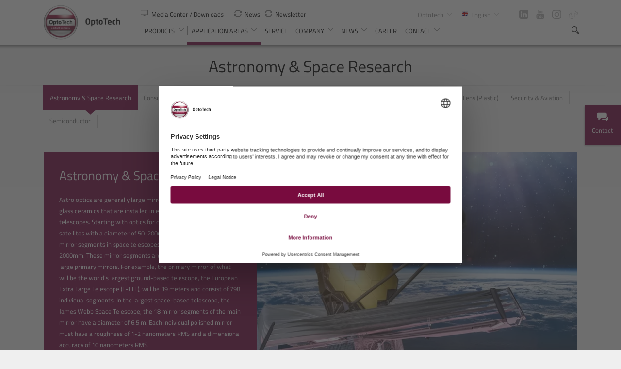

--- FILE ---
content_type: text/html; charset=utf-8
request_url: https://www.optotech.net/en/application-areas/astro
body_size: 30507
content:
<!DOCTYPE html><html lang="en" style="--primary-color:#780B44;--primary-color-rgb:120,11,68;--primary-color-shade:#60002c;--primary-color-tint:#841750;--secondary-color:#780B44;--secondary-color-rgb:120,11,68;--secondary-color-shade:#60002c;--secondary-color-tint:#841750;--secondary-color-light:#90235c;--headline-color:#000;--subline-color:#000;overflow:visible;"><head><script>window.dataLayer = window.dataLayer || [];</script><script type="text/javascript" data-cookieconsent="ignore">(function(w,d,s,l,i){w[l]=w[l]||[];w[l].push({'gtm.start':
          new Date().getTime(),event:'gtm.js'});var f=d.getElementsByTagName(s)[0],
      j=d.createElement(s),dl=l!='dataLayer'?'&l='+l:'';j.async=true;j.src=
      'https://www.googletagmanager.com/gtm.js?id='+i+dl;f.parentNode.insertBefore(j,f);
  })(window,document,'script','dataLayer','GTM-TTT92WP');</script>
    <meta charset="utf-8">
    <title>Astronomy &amp; Space Research | OptoTech</title>
    <base href="/">    <meta name="viewport" content="width=device-width, initial-scale=1">
    <link rel="apple-touch-icon" sizes="76x76" href="assets/favicons/apple-touch-icon.png">
    <link rel="icon" type="image/png" sizes="32x32" href="assets/favicons/favicon-32x32.png">
    <link rel="icon" type="image/png" sizes="16x16" href="assets/favicons/favicon-16x16.png">
    <link rel="manifest" href="assets/favicons/manifest.json">
    <link rel="mask-icon" href="assets/favicons/safari-pinned-tab.svg" color="#002750">
    <meta name="msapplication-config" content="assets/favicons/browserconfig.xml">
    <meta name="theme-color" content="#fff">
    <link rel="icon" type="image/x-icon" href="assets/favicons/favicon.ico?v=2">
  <link rel="stylesheet" href="styles.ef8ce22527c16459278e.css"><link rel="canonical" href="https://www.optotech.net/en/application-areas/astro"><style ng-transition="serverApp">.nav--block-right[_ngcontent-sc2]   app-language-switch[_ngcontent-sc2]{position:relative;float:left;z-index:2}.main-header--minimal[_ngcontent-sc2]{background-color:transparent;z-index:50;transition:background-color .3s ease;pointer-events:none}.main-header--minimal[_ngcontent-sc2]   .logo[_ngcontent-sc2], .main-header--minimal[_ngcontent-sc2]   .main-header__navigation[_ngcontent-sc2]{pointer-events:all}.main-header--minimal[_ngcontent-sc2]::after{display:none}.main-header--minimal[_ngcontent-sc2]   .main-header__inner[_ngcontent-sc2]{display:-ms-flexbox;display:flex;-ms-flex-align:baseline;align-items:baseline;-ms-flex-pack:end;justify-content:flex-end;padding-top:1.5rem}.main-header--minimal[_ngcontent-sc2]   .main-header__navigation[_ngcontent-sc2]{display:-ms-flexbox;display:flex;-ms-flex-align:center;align-items:center;height:2.4rem}.main-header--minimal[_ngcontent-sc2]   .main-header__label[_ngcontent-sc2]{font-weight:400;position:absolute;top:1.8rem;left:0;color:var(--secondary-color);font-size:1.867rem}.main-header--minimal[_ngcontent-sc2]   app-menu-button.border[_ngcontent-sc2]::after{content:"";background-color:rgba(var(--secondary-color-rgb),.5);width:1px;height:1.8rem;margin-right:.6rem;margin-left:1.73rem}.main-header--compact[_ngcontent-sc2]{background-color:#fff}.main-header--compact[_ngcontent-sc2]::after{display:block}@media (min-width:767px){.main-header--minimal[_ngcontent-sc2]   app-header-search[_ngcontent-sc2]{margin-right:2.667rem}.main-header--minimal[_ngcontent-sc2]   app-language-switch[_ngcontent-sc2]{margin-right:-1rem}}@media (min-width:1500px){.main-header--minimal[_ngcontent-sc2]   .main-header__inner[_ngcontent-sc2]{padding-top:2.8rem}.main-header--minimal[_ngcontent-sc2]   .main-header__label[_ngcontent-sc2]{top:3rem}.main-header--minimal[_ngcontent-sc2]   .logo[_ngcontent-sc2]   img[_ngcontent-sc2]{height:110px}}</style><style ng-transition="serverApp">.minimal-footer[_ngcontent-sc3]{font-weight:400;display:block;position:absolute;bottom:0;left:0;z-index:1;width:100%;padding:3.2rem 0;color:var(--headline-color);font-size:1.2rem;pointer-events:none}.minimal-footer[_ngcontent-sc3]   .wrap[_ngcontent-sc3]{pointer-events:all}.minimal-footer.in-menu[_ngcontent-sc3]{position:fixed;z-index:30;pointer-events:none}.minimal-footer.in-menu[_ngcontent-sc3]   .left[_ngcontent-sc3]{pointer-events:auto}.minimal-footer[_ngcontent-sc3]     p{display:inline-block!important;margin-bottom:0}.minimal-footer[_ngcontent-sc3]     a:not(:hover){color:var(--headline-color)}.minimal-footer[_ngcontent-sc3]   .inner[_ngcontent-sc3]{display:-ms-flexbox;display:flex;-ms-flex-pack:justify;justify-content:space-between;-ms-flex-align:center;align-items:center}.minimal-footer[_ngcontent-sc3]   .back[_ngcontent-sc3]{display:none;-ms-flex-align:center;align-items:center}.minimal-footer[_ngcontent-sc3]   .back[_ngcontent-sc3]   .svg-icon[_ngcontent-sc3]{width:1.33rem;height:1.33rem;margin-right:1rem}.minimal-footer[_ngcontent-sc3]   .back[_ngcontent-sc3]:hover   .svg-icon[_ngcontent-sc3]  *{fill:var(--primary-color)}.divider[_ngcontent-sc3]{margin:0 .75rem}@media (min-width:1000px){.minimal-footer[_ngcontent-sc3]   .back[_ngcontent-sc3]{display:-ms-flexbox;display:flex}}</style><style ng-transition="serverApp">.minimal[_ngcontent-sc7]{font-weight:400;display:block;position:relative;font-size:1.2rem;cursor:pointer}.minimal[_ngcontent-sc7], .minimal[_ngcontent-sc7]   a[_ngcontent-sc7]:not(:hover){color:var(--secondary-color)}.minimal.hover[_ngcontent-sc7]   .header[_ngcontent-sc7]{background-color:#fff}.minimal.hover[_ngcontent-sc7]   .header[_ngcontent-sc7]::after{content:"";position:absolute;bottom:0;left:10%;width:80%;height:1px;background-color:var(--secondary-color)}.minimal.hover[_ngcontent-sc7]   .dropdown[_ngcontent-sc7]{display:block}.minimal[_ngcontent-sc7]   .arrow[_ngcontent-sc7]{display:-ms-inline-flexbox;display:inline-flex;-ms-flex-align:center;align-items:center;-ms-flex-pack:center;justify-content:center;width:.667rem;height:.667rem;margin-left:.4rem}.minimal[_ngcontent-sc7]   .arrow[_ngcontent-sc7]  svg{-ms-transform:rotate(90deg);transform:rotate(90deg)}.minimal[_ngcontent-sc7]   .header[_ngcontent-sc7]{display:-ms-flexbox;display:flex;position:relative;-ms-flex-align:center;align-items:center;padding:.5rem 1rem}.minimal[_ngcontent-sc7]   .dropdown[_ngcontent-sc7]{display:none;position:absolute;top:100%;left:0;width:100%;padding:.5rem 1rem;background-color:#fff}@media (min-width:1500px){.minimal[_ngcontent-sc7]:hover   .header[_ngcontent-sc7]{background-color:#fff}.minimal[_ngcontent-sc7]:hover   .header[_ngcontent-sc7]::after{content:"";position:absolute;bottom:0;left:10%;width:80%;height:1px;background-color:var(--secondary-color)}.minimal[_ngcontent-sc7]:hover   .dropdown[_ngcontent-sc7]{display:block}}</style><style ng-transition="serverApp">.simple-search[_ngcontent-sc9]{font-weight:300;display:-ms-flexbox;display:flex;-ms-flex-align:center;align-items:center;width:19rem;height:3.067rem;padding:0 3.5rem 0 1.53rem;background-color:rgba(255,255,255,.35);background-image:url(search-2.svg);background-position:calc(100% - 1.66rem) center;background-repeat:no-repeat;background-size:1.33rem;box-shadow:inset 0 1px 2px 0 rgba(0,0,0,.5);border-radius:23px;color:var(--secondary-color);font-size:1rem}[_ngcontent-sc9]::-webkit-input-placeholder{color:rgba(var(--secondary-color-rgb),.81)}[_ngcontent-sc9]::-moz-placeholder{color:rgba(var(--secondary-color-rgb),.81)}[_ngcontent-sc9]:-ms-input-placeholder{color:rgba(var(--secondary-color-rgb),.81)}</style><style ng-transition="serverApp">[_nghost-sc6]   button[_ngcontent-sc6]{display:inline;padding:0;background-color:transparent;cursor:pointer}</style><style ng-transition="serverApp">@charset "UTF-8";overlay-container[_ngcontent-sc8]{-ms-flex-align:end;align-items:flex-end;-ms-flex-pack:initial;justify-content:initial;padding-top:70px}@media (min-width:767px){overlay-container[_ngcontent-sc8]{padding-top:85px}}overlay-container[_ngcontent-sc8]   h2[_ngcontent-sc8]{padding-left:0;text-align:left}overlay-container[_ngcontent-sc8]    .inner{width:100%;max-width:710px;height:100vh;padding:1.55rem 1.85rem 3.6rem 2.3rem;overflow:auto}overlay-container[_ngcontent-sc8]     hubspot-form  .legal-consent-container>:first-child{display:none}overlay-container[_ngcontent-sc8]     hubspot-form  p{font-size:.8rem}overlay-container[_ngcontent-sc8]     hubspot-form  form{display:block;margin-bottom:1.25rem;font-size:1.25rem}overlay-container[_ngcontent-sc8]     hubspot-form  form fieldset{width:100%;margin:0;padding:0;border:0}overlay-container[_ngcontent-sc8]     hubspot-form  form .form-columns-1, overlay-container[_ngcontent-sc8]     hubspot-form  form .form-columns-2{border:0}overlay-container[_ngcontent-sc8]     hubspot-form  form .form-columns-2{display:-ms-flexbox;display:flex;-ms-flex-direction:row;flex-direction:row}overlay-container[_ngcontent-sc8]     hubspot-form  form .hs-fieldtype-phonenumber, overlay-container[_ngcontent-sc8]     hubspot-form  form .hs-fieldtype-select, overlay-container[_ngcontent-sc8]     hubspot-form  form .hs-fieldtype-text, overlay-container[_ngcontent-sc8]     hubspot-form  form .hs-message{font-weight:400;width:100%;border-bottom:1px solid #042452}overlay-container[_ngcontent-sc8]     hubspot-form  form .hs-fieldtype-phonenumber>label, overlay-container[_ngcontent-sc8]     hubspot-form  form .hs-fieldtype-select>label, overlay-container[_ngcontent-sc8]     hubspot-form  form .hs-fieldtype-text>label, overlay-container[_ngcontent-sc8]     hubspot-form  form .hs-message>label{font-size:.8rem;opacity:.6}overlay-container[_ngcontent-sc8]     hubspot-form  form .hs-fieldtype-select select{width:100%;color:#042452}overlay-container[_ngcontent-sc8]     hubspot-form  form select{background:url(chevron.svg) 100% 22%/1.25rem no-repeat;color:#042452;-moz-appearance:none;appearance:none;cursor:pointer;font-size:16px}overlay-container[_ngcontent-sc8]     hubspot-form  form textarea{width:100%}overlay-container[_ngcontent-sc8]     hubspot-form  form textarea:focus{height:initial}overlay-container[_ngcontent-sc8]     hubspot-form  form .hs-form-field{position:relative;margin-top:2rem}overlay-container[_ngcontent-sc8]     hubspot-form  form .hs-form-field:nth-child(odd){margin-right:2rem}overlay-container[_ngcontent-sc8]     hubspot-form  form .hs-form-field .focus{position:absolute;top:-1.5rem;transition:font-size .5s ease,opacity .3s ease;opacity:.5;font-size:1rem}overlay-container[_ngcontent-sc8]     hubspot-form  form .hs-dependent-field p{display:inline}overlay-container[_ngcontent-sc8]     hubspot-form  form .legal-consent-container{padding-top:.8rem;font-size:.8rem;line-height:1.4em}overlay-container[_ngcontent-sc8]     hubspot-form  form .legal-consent-container .hs-richtext{margin-left:1.8rem}overlay-container[_ngcontent-sc8]     hubspot-form  form .legal-consent-container .hs-richtext:first-child{display:none}overlay-container[_ngcontent-sc8]     hubspot-form  form .legal-consent-container .hs-richtext p{margin-bottom:0}overlay-container[_ngcontent-sc8]     hubspot-form  form .legal-consent-container .hs-form-booleancheckbox-display>span{margin-left:0;display:inline}overlay-container[_ngcontent-sc8]     hubspot-form  form .legal-consent-container .hs-error-msg{margin-left:1.8rem}overlay-container[_ngcontent-sc8]     hubspot-form  form .hs-error-msgs{padding-bottom:.4rem;color:#f00f;font-size:.8rem}overlay-container[_ngcontent-sc8]     hubspot-form  form .hs-form-booleancheckbox-display{display:-ms-flexbox;display:flex}overlay-container[_ngcontent-sc8]     hubspot-form  form .hs-input{padding-left:0!important;color:#042452;font-size:.8rem}overlay-container[_ngcontent-sc8]     hubspot-form  form .hs-input[type=checkbox]{position:relative;-ms-flex:0 0 auto;flex:0 0 auto;width:1rem;height:1rem;margin-right:.8rem;border:1px solid #042452;-moz-appearance:none;appearance:none;cursor:pointer}overlay-container[_ngcontent-sc8]     hubspot-form  form .hs-input[type=checkbox]:checked::before{content:"✓";display:-ms-flexbox;display:flex;position:absolute;top:0;left:0;-ms-flex-pack:center;justify-content:center;-ms-flex-align:center;align-items:center;width:100%;height:100%}overlay-container[_ngcontent-sc8]     hubspot-form  form a{color:#042452;text-decoration:underline}overlay-container[_ngcontent-sc8]     hubspot-form  form input[type=submit]{background-color:var(--primary-color);color:#fff;margin-top:1.5rem;min-width:160px;height:40px;padding:0 10px;line-height:40px;text-align:center;text-decoration:none;border-top-right-radius:1.2rem;font-size:14px;cursor:pointer;border:0;position:relative}@media screen and (min-width:1000px) and (max-width:1149px){overlay-container[_ngcontent-sc8]     hubspot-form  form input[type=submit]{font-size:13px;line-height:27px;height:auto;min-width:120px}}@media screen and (max-width:999px){overlay-container[_ngcontent-sc8]     hubspot-form  form input[type=submit]{font-size:11px;line-height:27px;height:auto;min-width:120px}}overlay-container[_ngcontent-sc8]     hubspot-form  form .hs-recaptcha{padding-bottom:1.75rem}overlay-container[_ngcontent-sc8]     hubspot-form  .button{padding-top:1.25rem}@media (max-width:767px){overlay-container[_ngcontent-sc8]     hubspot-form  form{font-size:.8rem}overlay-container[_ngcontent-sc8]     hubspot-form  form .form-columns-2{-ms-flex-direction:row;flex-direction:row}overlay-container[_ngcontent-sc8]     hubspot-form  form .legal-consent-container{font-size:.65rem}overlay-container[_ngcontent-sc8]     hubspot-form  form .hs-form-field .focus{font-size:.6rem}overlay-container[_ngcontent-sc8]     hubspot-form  form .hs-error-msgs{font-size:.6rem}}overlay-container[_ngcontent-sc8]     hubspot-form  .form-inner{height:100%;padding-right:3rem;overflow:auto}</style><style ng-transition="serverApp">@media screen and (max-width:1000px){.active[_ngcontent-sc38]{display:block!important}.open[_ngcontent-sc38]{background-color:#fff!important;cursor:pointer!important;display:block}.closed[_ngcontent-sc38]{background-color:transparent!important;float:none!important;width:300px!important}.closed[_ngcontent-sc38]:not(.active){display:none!important}}</style><style ng-transition="serverApp">.left-headline[_ngcontent-sc36]{margin-bottom:2.4rem}.left-headline[_ngcontent-sc36]   h1[_ngcontent-sc36]{margin:0 0 .7rem;text-transform:uppercase;text-align:left}.left-headline[_ngcontent-sc36]   p[_ngcontent-sc36]{font-weight:400;color:var(--secondary-color);font-size:1.333rem;line-height:1.25}@media (min-width:1150px){.left-headline[_ngcontent-sc36]{max-width:90%}}</style><meta name="description" content=""><meta name="keywords" content=""><meta property="fb:app_id" content=""><meta property="og:title" content="Astronomy &amp; Space Research"><meta property="og:description" content=""><meta property="og:site_name" content="OptoTech"><meta property="og:type" content="website"><meta property="og:image" content=""><meta property="og:image:width" content=""><meta property="og:image:height" content=""><style ng-transition="serverApp">.filter[_ngcontent-sc29]{display:-ms-flexbox;display:flex;-ms-flex-direction:column;flex-direction:column;margin-bottom:3.33rem;background-color:var(--primary-color);color:#fff}.filter__search[_ngcontent-sc29]{padding-left:3.33rem;padding-bottom:1.93rem}.filter__title__container[_ngcontent-sc29]{display:-ms-flexbox;display:flex;-ms-flex-align:center;align-items:center}.filter__title__container[_ngcontent-sc29]   .svg-icon[_ngcontent-sc29]{width:16px;height:auto;margin-left:.6rem;margin-top:.4rem;transition:.2s all ease}.filter__title[_ngcontent-sc29]{font-weight:400;font-size:1.53rem;line-height:1.2;letter-spacing:.4px;cursor:default}.filter__container[_ngcontent-sc29]{display:-ms-flexbox;display:flex;-ms-flex-direction:column;flex-direction:column;-ms-flex:1 0 auto;flex:1 0 auto;margin-bottom:2rem;padding:1.93rem 3.33rem 0}.filter__container__collapse[_ngcontent-sc29]{display:none;height:0;opacity:0;visibility:hidden;overflow:hidden;-ms-transform:translateY(-.5rem);transform:translateY(-.5rem);-ms-transform-origin:top;transform-origin:top;transition:.6s all ease}.filter__container.open[_ngcontent-sc29]   .filter__title__container[_ngcontent-sc29]   .svg-icon[_ngcontent-sc29]{top:calc(50% - 2px);margin-top:0;transform:rotate3d(1,0,0,180deg)}.filter__container.open[_ngcontent-sc29]   .filter__container__collapse[_ngcontent-sc29]{display:block;height:100%;opacity:1;visibility:visible;-ms-transform:translateY(0);transform:translateY(0)}.filter__dropdowns[_ngcontent-sc29]{display:-ms-flexbox;display:flex;-ms-flex-wrap:wrap;flex-wrap:wrap;-ms-flex:1 0 auto;flex:1 0 auto;-ms-flex-direction:column;flex-direction:column;font-size:.933rem}.filter__dropdowns[_ngcontent-sc29] > .filter--columns[_ngcontent-sc29]{margin-bottom:1.5rem}hr[_ngcontent-sc29]{background:linear-gradient(to right,#fff 0,transparent);margin:.83rem 0 1.23rem}.headline[_ngcontent-sc29]{margin-bottom:1.66rem}.product[_ngcontent-sc29]{margin-bottom:2rem;text-align:center}.product__image[_ngcontent-sc29]{position:relative;padding-bottom:100%;margin-bottom:1.33rem}.product__image[_ngcontent-sc29]   img[_ngcontent-sc29]{position:absolute;top:0;left:0;width:100%;height:100%;-o-object-fit:cover;object-fit:cover}.product__title[_ngcontent-sc29]{margin-bottom:.7rem}.product__text[_ngcontent-sc29]{font-weight:300}.filter--container[_ngcontent-sc29]{display:-ms-inline-flexbox;display:inline-flex;-ms-flex-direction:column;flex-direction:column;-ms-flex-pack:center;justify-content:center}.filter--container__header[_ngcontent-sc29]{display:-ms-inline-flexbox;display:inline-flex;-ms-flex-align:center;align-items:center;position:relative;font-weight:700;cursor:default}.filter--container__header[_ngcontent-sc29]   .svg-icon[_ngcontent-sc29]{margin-left:1rem;transition:.2s all ease;width:14px}.filter--container__content[_ngcontent-sc29]{height:0;overflow:hidden}.filter--container.open[_ngcontent-sc29]   .filter--container__header[_ngcontent-sc29]   .svg-icon[_ngcontent-sc29]{top:calc(50% - 2px);margin-top:0;transform:rotate3d(1,0,0,180deg)}.filter--container.open[_ngcontent-sc29]   .filter--container__content[_ngcontent-sc29]{height:initial;min-height:50px;padding-top:1.5rem}input[_ngcontent-sc29]{width:100%;max-width:130px;padding:.4rem .5rem;font-size:.8rem;box-shadow:inset 1px 1px 2px rgba(0,0,0,.25)}select[_ngcontent-sc29]{display:inline-block;background-color:transparent;color:#fff}select[_ngcontent-sc29]   option[_ngcontent-sc29]{color:#000}@media (min-width:1000px){.filter__search[_ngcontent-sc29]{margin-top:1.72rem}.filter__container[_ngcontent-sc29]{margin-bottom:0}.filter__dropdowns[_ngcontent-sc29]{-ms-flex-pack:justify;justify-content:space-between;-ms-flex-direction:row;flex-direction:row}.filter__dropdowns[_ngcontent-sc29]   .filter--columns[_ngcontent-sc29]{padding-right:0}}@media (min-width:1320px){.filter[_ngcontent-sc29]{-ms-flex-direction:row;flex-direction:row}.filter__container[_ngcontent-sc29]{padding-bottom:1.93rem}.filter[_ngcontent-sc29]   .filter--columns[_ngcontent-sc29]{margin-bottom:0;padding-right:4%}.filter__search[_ngcontent-sc29]{display:-ms-flexbox;display:flex;-ms-flex-align:center;align-items:center;margin-top:0;padding-right:3.33rem;padding-bottom:0}select[_ngcontent-sc29]{display:inline-block}select[_ngcontent-sc29] + select[_ngcontent-sc29]{margin-top:0;margin-left:5.33rem}}@media (min-width:1500px){.filter[_ngcontent-sc29]   .filter__dropdowns[_ngcontent-sc29]{-ms-flex-pack:initial;justify-content:initial}.filter[_ngcontent-sc29]   .filter--columns[_ngcontent-sc29]{padding-right:6%}}</style></head>
  <body class="optotech">
    <noscript id="gtm-noscript"><iframe src="https://www.googletagmanager.com/ns.html?id=GTM-TTT92WP" height="0" width="0" style="display:none;visibility:hidden"></iframe></noscript>
    <noscript id="lf-noscript"></noscript>
    <app-root ng-version="8.2.14"><div class="page"><!----><!----><!----><!----><!----><!----><!----><app-header _nghost-sc2="" class="ng-tns-c2-0 ng-star-inserted"><!----><!----><!----><!----><!----><!----><!----><!----><!----><!----><!----><!----><!----><!----><header _ngcontent-sc2="" class="main-header hide show-ipad-landscape ng-tns-c2-0 ng-star-inserted" id="top"><div _ngcontent-sc2="" class="wrap"><div _ngcontent-sc2="" class="col-12"><div _ngcontent-sc2="" class="main-header__inner"><!----><a _ngcontent-sc2="" class="logo ng-tns-c2-0 ng-star-inserted" href="/en"><img _ngcontent-sc2="" class="ng-tns-c2-0" src="https://backend.schunk-group.com/Schunk/OptoTech/8606/image-thumb__8606__WebappContent/optotech-logo.webp" alt=" " title=" "></a><!----><nav _ngcontent-sc2="" class="nav--block-left nav--offset ng-tns-c2-0 ng-star-inserted"><!----><!----><link-brick _ngcontent-sc2="" _nghost-sc6="" class="ng-tns-c2-0 ng-star-inserted"><!----><!----><!----><!----><!----><a _ngcontent-sc6="" class="mediathek ng-star-inserted" classname="mediathek" href="/en/media/terms-conditions"><!----><span _ngcontent-sc6="" class="svg-icon svg-icon--black ng-star-inserted"><svg version="1.1" xmlns="http://www.w3.org/2000/svg" xmlns:xlink="http://www.w3.org/1999/xlink" viewBox="0 0 452.388 452.388" xml:space="preserve">
		<path class="no-stroke fill" d="M441.677,43.643H10.687C4.785,43.643,0,48.427,0,54.329v297.425c0,5.898,4.785,10.676,10.687,10.676h162.069v25.631
			c0,0.38,0.074,0.722,0.112,1.089h-23.257c-5.407,0-9.796,4.389-9.796,9.795c0,5.408,4.389,9.801,9.796,9.801h158.506
			c5.406,0,9.795-4.389,9.795-9.801c0-5.406-4.389-9.795-9.795-9.795h-23.256c0.032-0.355,0.115-0.709,0.115-1.089V362.43H441.7
			c5.898,0,10.688-4.782,10.688-10.676V54.329C452.37,48.427,447.589,43.643,441.677,43.643z M422.089,305.133
			c0,5.903-4.784,10.687-10.683,10.687H40.96c-5.898,0-10.684-4.783-10.684-10.687V79.615c0-5.898,4.786-10.684,10.684-10.684
			h370.446c5.898,0,10.683,4.785,10.683,10.684V305.133z"></path>
</svg></span><!----> Media Center / Downloads </a><!----><!----><!----><!----><!----><!----></link-brick><!----><link-brick _ngcontent-sc2="" _nghost-sc6="" class="ng-tns-c2-0 ng-star-inserted"><!----><!----><!----><!----><!----><a _ngcontent-sc6="" class="career ng-star-inserted" classname="career" href="/en/news/news"><!----><span _ngcontent-sc6="" class="svg-icon svg-icon--black ng-star-inserted"><svg version="1.1" xmlns="http://www.w3.org/2000/svg" xmlns:xlink="http://www.w3.org/1999/xlink" viewBox="0 0 16 16" xml:space="preserve">
	<path class="fill no-stroke" d="M2.083,9H0.062H0v5l1.481-1.361C2.932,14.673,5.311,16,8,16c4.08,0,7.446-3.054,7.938-7h-2.021
		c-0.476,2.838-2.944,5-5.917,5c-2.106,0-3.96-1.086-5.03-2.729L5.441,9H2.083z"></path>
	<path class="fill no-stroke" d="M8,0C3.92,0,0.554,3.054,0.062,7h2.021C2.559,4.162,5.027,2,8,2c2.169,0,4.07,1.151,5.124,2.876
		L11,7h2h0.917h2.021H16V2l-1.432,1.432C13.123,1.357,10.72,0,8,0z"></path>
</svg></span><!----> News </a><!----><!----><!----><!----><!----><!----></link-brick><!----><link-brick _ngcontent-sc2="" _nghost-sc6="" class="ng-tns-c2-0 ng-star-inserted"><!----><!----><!----><!----><!----><a _ngcontent-sc6="" class="career ng-star-inserted" classname="career" href="/en/newsletter"><!----><span _ngcontent-sc6="" class="svg-icon svg-icon--black ng-star-inserted"><svg version="1.1" xmlns="http://www.w3.org/2000/svg" xmlns:xlink="http://www.w3.org/1999/xlink" viewBox="0 0 16 16" xml:space="preserve">
	<path class="fill no-stroke" d="M2.083,9H0.062H0v5l1.481-1.361C2.932,14.673,5.311,16,8,16c4.08,0,7.446-3.054,7.938-7h-2.021
		c-0.476,2.838-2.944,5-5.917,5c-2.106,0-3.96-1.086-5.03-2.729L5.441,9H2.083z"></path>
	<path class="fill no-stroke" d="M8,0C3.92,0,0.554,3.054,0.062,7h2.021C2.559,4.162,5.027,2,8,2c2.169,0,4.07,1.151,5.124,2.876
		L11,7h2h0.917h2.021H16V2l-1.432,1.432C13.123,1.357,10.72,0,8,0z"></path>
</svg></span><!----> Newsletter </a><!----><!----><!----><!----><!----><!----></link-brick></nav><nav _ngcontent-sc2="" class="nav--block-right"><!----><div _ngcontent-sc2="" class="division--business header-list ng-tns-c2-0 ng-star-inserted"><div _ngcontent-sc2="" class="header"><strong _ngcontent-sc2="" class="ng-tns-c2-0">Website:</strong><span _ngcontent-sc2="" class="current"> OptoTech <span _ngcontent-sc2="" class="svg-icon arrow black"><svg version="1.1" xmlns="http://www.w3.org/2000/svg" xmlns:xlink="http://www.w3.org/1999/xlink" viewBox="0 0 11 6" xml:space="preserve">
	<rect class="fill no-stroke" width="1" height="1"></rect>
	<rect x="1" y="1" class="fill no-stroke" width="1" height="1"></rect>
	<rect x="2" y="2" class="fill no-stroke" width="1" height="1"></rect>
	<rect x="3" y="3" class="fill no-stroke" width="1" height="1"></rect>
	<rect x="4" y="4" class="fill no-stroke" width="1" height="1"></rect>
	<rect x="5" y="5" class="fill no-stroke" width="1" height="1"></rect>
	<rect x="6" y="4" class="fill no-stroke" width="1" height="1"></rect>
	<rect x="7" y="3" class="fill no-stroke" width="1" height="1"></rect>
	<rect x="8" y="2" class="fill no-stroke" width="1" height="1"></rect>
	<rect x="9" y="1" class="fill no-stroke" width="1" height="1"></rect>
	<rect x="10" class="fill no-stroke" width="1" height="1"></rect>
</svg></span></span></div><ul _ngcontent-sc2="" class="arrows"><!----><!----><li _ngcontent-sc2="" class="ng-tns-c2-0 ng-star-inserted"><link-brick _ngcontent-sc2="" class="ng-tns-c2-0" _nghost-sc6=""><!----><!----><!----><!----><!----><!----><!----><a _ngcontent-sc6="" rel="noopener" target="_blank" class="open-here ng-star-inserted" href="https://www.weiss-technik.com/en"><!----><span _ngcontent-sc6="" class="svg-icon svg-icon--black ng-star-inserted"></span><!----> Weiss Technik </a><!----><!----><!----><!----></link-brick></li><!----><li _ngcontent-sc2="" class="ng-tns-c2-0 ng-star-inserted"><link-brick _ngcontent-sc2="" class="ng-tns-c2-0" _nghost-sc6=""><!----><!----><!----><!----><!----><!----><!----><a _ngcontent-sc6="" rel="noopener" target="_blank" class="open-here ng-star-inserted" href="https://www.schunk-group.com/en"><!----><span _ngcontent-sc6="" class="svg-icon svg-icon--black ng-star-inserted"></span><!----> Schunk Group </a><!----><!----><!----><!----></link-brick></li><!----><li _ngcontent-sc2="" class="ng-tns-c2-0 ng-star-inserted"><link-brick _ngcontent-sc2="" class="ng-tns-c2-0" _nghost-sc6=""><!----><!----><!----><!----><!----><!----><!----><a _ngcontent-sc6="" rel="noopener" target="_blank" class="open-here ng-star-inserted" href="https://www.schunk-carbontechnology.com/en"><!----><span _ngcontent-sc6="" class="svg-icon svg-icon--black ng-star-inserted"></span><!----> Schunk Carbon Technology </a><!----><!----><!----><!----></link-brick></li><!----><li _ngcontent-sc2="" class="ng-tns-c2-0 ng-star-inserted"><link-brick _ngcontent-sc2="" class="ng-tns-c2-0" _nghost-sc6=""><!----><!----><!----><!----><!----><!----><!----><a _ngcontent-sc6="" rel="noopener" target="_blank" class="open-here ng-star-inserted" href="https://www.schunk-sintermetals.com/en"><!----><span _ngcontent-sc6="" class="svg-icon svg-icon--black ng-star-inserted"></span><!----> Schunk Sinter Metals </a><!----><!----><!----><!----></link-brick></li><!----><li _ngcontent-sc2="" class="ng-tns-c2-0 ng-star-inserted"><link-brick _ngcontent-sc2="" class="ng-tns-c2-0" _nghost-sc6=""><!----><!----><!----><!----><!----><!----><!----><a _ngcontent-sc6="" rel="noopener" target="_blank" class="open-here ng-star-inserted" href="https://www.schunk-sonosystems.com/en"><!----><span _ngcontent-sc6="" class="svg-icon svg-icon--black ng-star-inserted"></span><!----> Schunk Sonosystems </a><!----><!----><!----><!----></link-brick></li><!----><li _ngcontent-sc2="" class="ng-tns-c2-0 ng-star-inserted"><link-brick _ngcontent-sc2="" class="ng-tns-c2-0" _nghost-sc6=""><!----><!----><!----><!----><!----><!----><!----><a _ngcontent-sc6="" rel="noopener" target="_blank" class="open-here ng-star-inserted" href="https://www.schunk-xycarbtechnology.com/"><!----><span _ngcontent-sc6="" class="svg-icon svg-icon--black ng-star-inserted"></span><!----> Schunk Xycarb Technology </a><!----><!----><!----><!----></link-brick></li></ul></div><app-language-switch _ngcontent-sc2="" class="ng-tns-c2-0" _nghost-sc7=""><!----><!----><!----><!----><!----><div _ngcontent-sc7="" class="division--language header-list ng-star-inserted"><div _ngcontent-sc7="" class="header"><strong _ngcontent-sc7="">Language:</strong><!----><span _ngcontent-sc7="" class="current ng-star-inserted"><span _ngcontent-sc7="" class="svg-icon flag"><svg xmlns="http://www.w3.org/2000/svg" height="480" width="640" viewBox="0 0 640 480">
  <defs>
    <clipPath id="a">
      <path fill-opacity=".67" d="M-85.333 0h682.67v512h-682.67z"></path>
    </clipPath>
  </defs>
  <g clip-path="url(#a)" transform="translate(80) scale(.94)">
    <g stroke-width="1pt">
      <path fill="#006" d="M-256 0H768.02v512.01H-256z"></path>
      <path d="M-256 0v57.244l909.535 454.768H768.02V454.77L-141.515 0H-256zM768.02 0v57.243L-141.515 512.01H-256v-57.243L653.535 0H768.02z" fill="#fff"></path>
      <path d="M170.675 0v512.01h170.67V0h-170.67zM-256 170.67v170.67H768.02V170.67H-256z" fill="#fff"></path>
      <path d="M-256 204.804v102.402H768.02V204.804H-256zM204.81 0v512.01h102.4V0h-102.4zM-256 512.01L85.34 341.34h76.324l-341.34 170.67H-256zM-256 0L85.34 170.67H9.016L-256 38.164V0zm606.356 170.67L691.696 0h76.324L426.68 170.67h-76.324zM768.02 512.01L426.68 341.34h76.324L768.02 473.848v38.162z" fill="#c00"></path>
    </g>
  </g>
</svg></span><span _ngcontent-sc7="" class="label">English</span><!----><span _ngcontent-sc7="" class="svg-icon arrow black ng-star-inserted"><svg version="1.1" xmlns="http://www.w3.org/2000/svg" xmlns:xlink="http://www.w3.org/1999/xlink" viewBox="0 0 11 6" xml:space="preserve">
	<rect class="fill no-stroke" width="1" height="1"></rect>
	<rect x="1" y="1" class="fill no-stroke" width="1" height="1"></rect>
	<rect x="2" y="2" class="fill no-stroke" width="1" height="1"></rect>
	<rect x="3" y="3" class="fill no-stroke" width="1" height="1"></rect>
	<rect x="4" y="4" class="fill no-stroke" width="1" height="1"></rect>
	<rect x="5" y="5" class="fill no-stroke" width="1" height="1"></rect>
	<rect x="6" y="4" class="fill no-stroke" width="1" height="1"></rect>
	<rect x="7" y="3" class="fill no-stroke" width="1" height="1"></rect>
	<rect x="8" y="2" class="fill no-stroke" width="1" height="1"></rect>
	<rect x="9" y="1" class="fill no-stroke" width="1" height="1"></rect>
	<rect x="10" class="fill no-stroke" width="1" height="1"></rect>
</svg></span><!----></span></div><!----><ul _ngcontent-sc7="" class="arrows ng-star-inserted"><!----><!----><!----><li _ngcontent-sc7="" class="ng-star-inserted"><a _ngcontent-sc7="" href="https://www.optotech.net/de/anwendungsbereiche/astro">German</a></li><!----></ul></div><!----><!----><!----><!----></app-language-switch><!----><div _ngcontent-sc2="" class="division--social ng-tns-c2-0 ng-star-inserted"><!----><!----><link-brick _ngcontent-sc2="" _nghost-sc6="" class="ng-tns-c2-0 ng-star-inserted"><!----><!----><!----><!----><!----><!----><!----><a _ngcontent-sc6="" rel="noopener" target="_blank" class="social-icon ng-star-inserted" href="https://www.linkedin.com/company/optotech-optikmaschinen-gmbh/"><!----><span _ngcontent-sc6="" class="svg-icon svg-icon--black ng-star-inserted"><svg version="1.1" xmlns="http://www.w3.org/2000/svg" xmlns:xlink="http://www.w3.org/1999/xlink" viewBox="0 0 438.536 438.536" xml:space="preserve">
	<path class="fill no-stroke" d="M414.41,24.123C398.333,8.042,378.963,0,356.315,0H82.228C59.58,0,40.21,8.042,24.126,24.123
		C8.045,40.207,0.003,59.576,0.003,82.225v274.084c0,22.647,8.042,42.018,24.123,58.102c16.084,16.084,35.454,24.126,58.102,24.126
		h274.084c22.648,0,42.018-8.042,58.095-24.126c16.084-16.084,24.126-35.454,24.126-58.102V82.225
		C438.532,59.576,430.49,40.204,414.41,24.123z M133.618,367.157H67.666V169.016h65.952V367.157z M127.626,132.332
		c-6.851,6.567-15.893,9.851-27.124,9.851h-0.288c-10.848,0-19.648-3.284-26.407-9.851c-6.76-6.567-10.138-14.703-10.138-24.41
		c0-9.897,3.476-18.083,10.421-24.556c6.95-6.471,15.942-9.708,26.98-9.708c11.039,0,19.89,3.237,26.553,9.708
		c6.661,6.473,10.088,14.659,10.277,24.556C137.899,117.625,134.477,125.761,127.626,132.332z M370.873,367.157h-65.952v-105.92
		c0-29.879-11.036-44.823-33.116-44.823c-8.374,0-15.42,2.331-21.128,6.995c-5.715,4.661-9.996,10.324-12.847,16.991
		c-1.335,3.422-1.999,8.75-1.999,15.981v110.775h-65.952c0.571-119.529,0.571-185.579,0-198.142h65.952v27.974
		c13.867-21.681,33.558-32.544,59.101-32.544c22.84,0,41.21,7.52,55.104,22.554c13.895,15.037,20.841,37.214,20.841,66.519v113.64
		H370.873z"></path>
</svg></span><!----> LinkedIn </a><!----><!----><!----><!----></link-brick><!----><link-brick _ngcontent-sc2="" _nghost-sc6="" class="ng-tns-c2-0 ng-star-inserted"><!----><!----><!----><!----><!----><!----><!----><a _ngcontent-sc6="" rel="noopener" target="_blank" class="social-icon ng-star-inserted" href="https://www.youtube.com/@optotech_official"><!----><span _ngcontent-sc6="" class="svg-icon svg-icon--black ng-star-inserted"><svg version="1.1" xmlns="http://www.w3.org/2000/svg" xmlns:xlink="http://www.w3.org/1999/xlink" viewBox="0 0 90 90" xml:space="preserve">
	<path class="fill no-stroke" d="M70.939,65.832H66l0.023-2.869c0-1.275,1.047-2.318,2.326-2.318h0.315c1.282,0,2.332,1.043,2.332,2.318
		L70.939,65.832z M52.413,59.684c-1.253,0-2.278,0.842-2.278,1.873V75.51c0,1.029,1.025,1.869,2.278,1.869
		c1.258,0,2.284-0.84,2.284-1.869V61.557C54.697,60.525,53.671,59.684,52.413,59.684z M82.5,51.879v26.544
		C82.5,84.79,76.979,90,70.23,90H19.771C13.02,90,7.5,84.79,7.5,78.423V51.879c0-6.367,5.52-11.578,12.271-11.578H70.23
		C76.979,40.301,82.5,45.512,82.5,51.879z M23.137,81.305l-0.004-27.961l6.255,0.002v-4.143l-16.674-0.025v4.073l5.205,0.015v28.039
		H23.137z M41.887,57.509h-5.215v14.931c0,2.16,0.131,3.24-0.008,3.621c-0.424,1.158-2.33,2.388-3.073,0.125
		c-0.126-0.396-0.015-1.591-0.017-3.643l-0.021-15.034h-5.186l0.016,14.798c0.004,2.268-0.051,3.959,0.018,4.729
		c0.127,1.357,0.082,2.939,1.341,3.843c2.346,1.69,6.843-0.252,7.968-2.668l-0.01,3.083l4.188,0.005L41.887,57.509L41.887,57.509z
		 M58.57,74.607L58.559,62.18c-0.004-4.736-3.547-7.572-8.356-3.74l0.021-9.239l-5.209,0.008l-0.025,31.89l4.284-0.062l0.39-1.986
		C55.137,84.072,58.578,80.631,58.57,74.607z M74.891,72.96l-3.91,0.021c-0.002,0.155-0.008,0.334-0.01,0.529v2.182
		c0,1.168-0.965,2.119-2.137,2.119h-0.766c-1.174,0-2.139-0.951-2.139-2.119V75.45v-2.4v-3.097h8.954v-3.37
		c0-2.463-0.063-4.925-0.267-6.333c-0.641-4.454-6.893-5.161-10.051-2.881c-0.991,0.712-1.748,1.665-2.188,2.945
		c-0.444,1.281-0.665,3.031-0.665,5.254v7.41C61.714,85.296,76.676,83.555,74.891,72.96z M54.833,32.732
		c0.269,0.654,0.687,1.184,1.254,1.584c0.56,0.394,1.276,0.592,2.134,0.592c0.752,0,1.418-0.203,1.998-0.622
		c0.578-0.417,1.065-1.04,1.463-1.871l-0.099,2.046h5.813V9.74H62.82v19.24c0,1.042-0.858,1.895-1.907,1.895
		c-1.043,0-1.904-0.853-1.904-1.895V9.74h-4.776v16.674c0,2.124,0.039,3.54,0.102,4.258C54.4,31.385,54.564,32.069,54.833,32.732z
		 M37.217,18.77c0-2.373,0.198-4.226,0.591-5.562c0.396-1.331,1.107-2.401,2.137-3.208c1.027-0.811,2.342-1.217,3.941-1.217
		c1.345,0,2.497,0.264,3.459,0.781c0.967,0.52,1.713,1.195,2.23,2.028c0.527,0.836,0.885,1.695,1.076,2.574
		c0.195,0.891,0.291,2.235,0.291,4.048v6.252c0,2.293-0.092,3.98-0.271,5.051c-0.177,1.074-0.557,2.07-1.146,3.004
		c-0.58,0.924-1.329,1.615-2.237,2.056c-0.918,0.445-1.968,0.663-3.154,0.663c-1.325,0-2.441-0.183-3.361-0.565
		c-0.923-0.38-1.636-0.953-2.144-1.714c-0.513-0.762-0.874-1.69-1.092-2.772c-0.219-1.081-0.323-2.707-0.323-4.874L37.217,18.77
		L37.217,18.77z M41.77,28.59c0,1.4,1.042,2.543,2.311,2.543c1.27,0,2.308-1.143,2.308-2.543V15.43c0-1.398-1.038-2.541-2.308-2.541
		c-1.269,0-2.311,1.143-2.311,2.541V28.59z M25.682,35.235h5.484l0.006-18.96l6.48-16.242h-5.998l-3.445,12.064L24.715,0h-5.936
		l6.894,16.284L25.682,35.235z"></path>
</svg></span><!----> YouTube </a><!----><!----><!----><!----></link-brick><!----><link-brick _ngcontent-sc2="" _nghost-sc6="" class="ng-tns-c2-0 ng-star-inserted"><!----><!----><!----><!----><!----><!----><!----><a _ngcontent-sc6="" rel="noopener" target="_blank" class="social-icon ng-star-inserted" href="https://www.instagram.com/optotech_official/"><!----><span _ngcontent-sc6="" class="svg-icon svg-icon--black ng-star-inserted"><svg id="Logo" xmlns="http://www.w3.org/2000/svg" viewBox="0 0 503.84 503.84">
    <path class="fill no-stroke" d="M256,49.47c67.27,0,75.23.26,101.8,1.47,24.56,1.12,37.9,5.22,46.78,8.67a78,78,0,0,1,29,18.85,78,78,0,0,1,18.85,29c3.45,8.88,7.55,22.22,8.67,46.78,1.21,26.57,1.47,34.53,1.47,101.8s-.26,75.23-1.47,101.8c-1.12,24.56-5.22,37.9-8.67,46.78a83.51,83.51,0,0,1-47.81,47.81c-8.88,3.45-22.22,7.55-46.78,8.67-26.56,1.21-34.53,1.47-101.8,1.47s-75.24-.26-101.8-1.47c-24.56-1.12-37.9-5.22-46.78-8.67a78,78,0,0,1-29-18.85,78,78,0,0,1-18.85-29c-3.45-8.88-7.55-22.22-8.67-46.78-1.21-26.57-1.47-34.53-1.47-101.8s.26-75.23,1.47-101.8c1.12-24.56,5.22-37.9,8.67-46.78a78,78,0,0,1,18.85-29,78,78,0,0,1,29-18.85c8.88-3.45,22.22-7.55,46.78-8.67,26.57-1.21,34.53-1.47,101.8-1.47m0-45.39c-68.42,0-77,.29-103.87,1.52S107,11.08,91,17.3A123.68,123.68,0,0,0,46.36,46.36,123.68,123.68,0,0,0,17.3,91c-6.22,16-10.48,34.34-11.7,61.15S4.08,187.58,4.08,256s.29,77,1.52,103.87S11.08,405,17.3,421a123.68,123.68,0,0,0,29.06,44.62A123.52,123.52,0,0,0,91,494.69c16,6.23,34.34,10.49,61.15,11.71s35.45,1.52,103.87,1.52,77-.29,103.87-1.52S405,500.92,421,494.69A128.74,128.74,0,0,0,494.69,421c6.23-16,10.49-34.34,11.71-61.15s1.52-35.45,1.52-103.87-.29-77-1.52-103.87S500.92,107,494.69,91a123.52,123.52,0,0,0-29.05-44.62A123.68,123.68,0,0,0,421,17.3c-16-6.22-34.34-10.48-61.15-11.7S324.42,4.08,256,4.08Z" transform="translate(-4.08 -4.08)"></path>
    <path class="fill no-stroke" d="M256,126.64A129.36,129.36,0,1,0,385.36,256,129.35,129.35,0,0,0,256,126.64ZM256,340a84,84,0,1,1,84-84A84,84,0,0,1,256,340Z" transform="translate(-4.08 -4.08)"></path>
    <circle class="fill no-stroke" cx="386.4" cy="117.44" r="30.23"></circle>
</svg></span><!----> Instagram </a><!----><!----><!----><!----></link-brick><!----><link-brick _ngcontent-sc2="" _nghost-sc6="" class="ng-tns-c2-0 ng-star-inserted"><!----><!----><!----><!----><!----><!----><!----><a _ngcontent-sc6="" rel="noopener" target="_blank" class="social-icon ng-star-inserted" href="https://www.tiktok.com/@optotech_official"><!----><span _ngcontent-sc6="" class="svg-icon svg-icon--black ng-star-inserted"><svg width="200" height="208" viewBox="0 0 200 208" fill="none" xmlns="http://www.w3.org/2000/svg">
<path d="M140 82C156.309 93.7394 175.905 100.038 196 100V60C181.148 60 166.904 54.1 156.402 43.598C145.9 33.0959 140 18.8521 140 4H100V136C99.9979 141.01 98.6514 145.928 96.101 150.241C93.5506 154.554 89.8898 158.103 85.5003 160.519C81.1108 162.934 76.1535 164.128 71.1456 163.975C66.1376 163.822 61.2623 162.328 57.0284 159.649C52.7945 156.97 49.3569 153.204 47.0744 148.744C44.7918 144.284 43.7479 139.293 44.0514 134.292C44.355 129.291 45.9949 124.463 48.8001 120.311C51.6054 116.16 55.4731 112.837 60 110.69V68C28.17 73.67 4 102.54 4 136C4 154.035 11.1643 171.331 23.9167 184.083C36.6692 196.836 53.9653 204 72 204C90.0347 204 107.331 196.836 120.083 184.083C132.836 171.331 140 154.035 140 136V82Z" fill="black" stroke="black" stroke-width="8" stroke-linecap="round" stroke-linejoin="round"></path>
</svg></span><!----> TikTok </a><!----><!----><!----><!----></link-brick></div></nav><!----><nav _ngcontent-sc2="" class="nav--block-main nav--offset ng-tns-c2-0 ng-star-inserted"><ul _ngcontent-sc2="" class="level1"><!----><!----><!----><li _ngcontent-sc2="" routerlinkactive="active" class="ng-tns-c2-0 has-sub ng-star-inserted"><!----><a _ngcontent-sc2="" class="ng-tns-c2-0 ng-star-inserted" href="/en/products"><span _ngcontent-sc2="" class="inner"><!----><span _ngcontent-sc2="" class="svg-icon svg-icon--black ng-tns-c2-0 ng-star-inserted"><svg version="1.1" xmlns="http://www.w3.org/2000/svg" xmlns:xlink="http://www.w3.org/1999/xlink" viewBox="0 0 11 6" xml:space="preserve">
	<rect class="fill no-stroke" width="1" height="1"></rect>
	<rect x="1" y="1" class="fill no-stroke" width="1" height="1"></rect>
	<rect x="2" y="2" class="fill no-stroke" width="1" height="1"></rect>
	<rect x="3" y="3" class="fill no-stroke" width="1" height="1"></rect>
	<rect x="4" y="4" class="fill no-stroke" width="1" height="1"></rect>
	<rect x="5" y="5" class="fill no-stroke" width="1" height="1"></rect>
	<rect x="6" y="4" class="fill no-stroke" width="1" height="1"></rect>
	<rect x="7" y="3" class="fill no-stroke" width="1" height="1"></rect>
	<rect x="8" y="2" class="fill no-stroke" width="1" height="1"></rect>
	<rect x="9" y="1" class="fill no-stroke" width="1" height="1"></rect>
	<rect x="10" class="fill no-stroke" width="1" height="1"></rect>
</svg></span><!----> Products </span></a><!----><!----><!----><!----><div _ngcontent-sc2="" class="mask ng-tns-c2-0 ng-star-inserted"><!----><a _ngcontent-sc2="" class="ng-tns-c2-0 ng-star-inserted" href="/en/products"><span _ngcontent-sc2="" class="inner"><!----><span _ngcontent-sc2="" class="svg-icon svg-icon--black ng-tns-c2-0 ng-star-inserted"><svg version="1.1" xmlns="http://www.w3.org/2000/svg" xmlns:xlink="http://www.w3.org/1999/xlink" viewBox="0 0 11 6" xml:space="preserve">
	<rect class="fill no-stroke" width="1" height="1"></rect>
	<rect x="1" y="1" class="fill no-stroke" width="1" height="1"></rect>
	<rect x="2" y="2" class="fill no-stroke" width="1" height="1"></rect>
	<rect x="3" y="3" class="fill no-stroke" width="1" height="1"></rect>
	<rect x="4" y="4" class="fill no-stroke" width="1" height="1"></rect>
	<rect x="5" y="5" class="fill no-stroke" width="1" height="1"></rect>
	<rect x="6" y="4" class="fill no-stroke" width="1" height="1"></rect>
	<rect x="7" y="3" class="fill no-stroke" width="1" height="1"></rect>
	<rect x="8" y="2" class="fill no-stroke" width="1" height="1"></rect>
	<rect x="9" y="1" class="fill no-stroke" width="1" height="1"></rect>
	<rect x="10" class="fill no-stroke" width="1" height="1"></rect>
</svg></span><!----> Products </span></a><!----><div _ngcontent-sc2="" class="helper"></div></div><ul _ngcontent-sc2="" class="level2 ng-tns-c2-0 ng-star-inserted"><!----><li _ngcontent-sc2="" class="ng-tns-c2-0 ng-star-inserted"><a _ngcontent-sc2="" class="ng-tns-c2-0" routerlinkactive="active" href="/en/products/precision-optics">Precision Optics</a></li><li _ngcontent-sc2="" class="ng-tns-c2-0 ng-star-inserted"><a _ngcontent-sc2="" class="ng-tns-c2-0" routerlinkactive="active" href="/en/products/ophthalmics">Ophthalmics</a></li><li _ngcontent-sc2="" class="ng-tns-c2-0 ng-star-inserted"><a _ngcontent-sc2="" class="ng-tns-c2-0" routerlinkactive="active" href="/en/products/metrology">Metrology</a></li><li _ngcontent-sc2="" class="ng-tns-c2-0 ng-star-inserted"><a _ngcontent-sc2="" class="ng-tns-c2-0" routerlinkactive="active" href="/en/products/coating">Coating</a></li><li _ngcontent-sc2="" class="ng-tns-c2-0 ng-star-inserted"><a _ngcontent-sc2="" class="ng-tns-c2-0" routerlinkactive="active" href="https://aixemtec.com/" target="_blank" rel="noopener">Photonics Assembly Solutions</a></li><li _ngcontent-sc2="" class="ng-tns-c2-0 ng-star-inserted"><a _ngcontent-sc2="" class="ng-tns-c2-0" routerlinkactive="active" href="https://www.pulsar-photonics.de/en/" target="_blank" rel="noopener">Laser Applications</a></li><li _ngcontent-sc2="" class="ng-tns-c2-0 ng-star-inserted"><a _ngcontent-sc2="" class="ng-tns-c2-0" routerlinkactive="active" href="/en/products/product-finder/precision-optics">Product Finder</a></li></ul></li><!----><!----><!----><li _ngcontent-sc2="" routerlinkactive="active" class="ng-tns-c2-0 has-sub ng-star-inserted active"><!----><a _ngcontent-sc2="" class="ng-tns-c2-0 ng-star-inserted" href="/en/application-areas/astro"><span _ngcontent-sc2="" class="inner"><!----><span _ngcontent-sc2="" class="svg-icon svg-icon--black ng-tns-c2-0 ng-star-inserted"><svg version="1.1" xmlns="http://www.w3.org/2000/svg" xmlns:xlink="http://www.w3.org/1999/xlink" viewBox="0 0 11 6" xml:space="preserve">
	<rect class="fill no-stroke" width="1" height="1"></rect>
	<rect x="1" y="1" class="fill no-stroke" width="1" height="1"></rect>
	<rect x="2" y="2" class="fill no-stroke" width="1" height="1"></rect>
	<rect x="3" y="3" class="fill no-stroke" width="1" height="1"></rect>
	<rect x="4" y="4" class="fill no-stroke" width="1" height="1"></rect>
	<rect x="5" y="5" class="fill no-stroke" width="1" height="1"></rect>
	<rect x="6" y="4" class="fill no-stroke" width="1" height="1"></rect>
	<rect x="7" y="3" class="fill no-stroke" width="1" height="1"></rect>
	<rect x="8" y="2" class="fill no-stroke" width="1" height="1"></rect>
	<rect x="9" y="1" class="fill no-stroke" width="1" height="1"></rect>
	<rect x="10" class="fill no-stroke" width="1" height="1"></rect>
</svg></span><!----> Application Areas </span></a><!----><!----><!----><!----><div _ngcontent-sc2="" class="mask ng-tns-c2-0 ng-star-inserted"><!----><a _ngcontent-sc2="" class="ng-tns-c2-0 ng-star-inserted" href="/en/application-areas/astro"><span _ngcontent-sc2="" class="inner"><!----><span _ngcontent-sc2="" class="svg-icon svg-icon--black ng-tns-c2-0 ng-star-inserted"><svg version="1.1" xmlns="http://www.w3.org/2000/svg" xmlns:xlink="http://www.w3.org/1999/xlink" viewBox="0 0 11 6" xml:space="preserve">
	<rect class="fill no-stroke" width="1" height="1"></rect>
	<rect x="1" y="1" class="fill no-stroke" width="1" height="1"></rect>
	<rect x="2" y="2" class="fill no-stroke" width="1" height="1"></rect>
	<rect x="3" y="3" class="fill no-stroke" width="1" height="1"></rect>
	<rect x="4" y="4" class="fill no-stroke" width="1" height="1"></rect>
	<rect x="5" y="5" class="fill no-stroke" width="1" height="1"></rect>
	<rect x="6" y="4" class="fill no-stroke" width="1" height="1"></rect>
	<rect x="7" y="3" class="fill no-stroke" width="1" height="1"></rect>
	<rect x="8" y="2" class="fill no-stroke" width="1" height="1"></rect>
	<rect x="9" y="1" class="fill no-stroke" width="1" height="1"></rect>
	<rect x="10" class="fill no-stroke" width="1" height="1"></rect>
</svg></span><!----> Application Areas </span></a><!----><div _ngcontent-sc2="" class="helper"></div></div><ul _ngcontent-sc2="" class="level2 ng-tns-c2-0 ng-star-inserted"><!----><li _ngcontent-sc2="" class="ng-tns-c2-0 ng-star-inserted"><a _ngcontent-sc2="" class="ng-tns-c2-0" routerlinkactive="active" href="/en/application-areas/astro">Astronomy &amp; Space Research</a></li><li _ngcontent-sc2="" class="ng-tns-c2-0 ng-star-inserted"><a _ngcontent-sc2="" class="ng-tns-c2-0" routerlinkactive="active" href="/en/application-areas/consumer-optics">Consumer Optics</a></li><li _ngcontent-sc2="" class="ng-tns-c2-0 ng-star-inserted"><a _ngcontent-sc2="" class="ng-tns-c2-0" routerlinkactive="active" href="/en/application-areas/endoscopy_microscopy">Endoscopy &amp; Microscopy</a></li><li _ngcontent-sc2="" class="ng-tns-c2-0 ng-star-inserted"><a _ngcontent-sc2="" class="ng-tns-c2-0" routerlinkactive="active" href="/en/application-areas/laser-optic">Laser Optics</a></li><li _ngcontent-sc2="" class="ng-tns-c2-0 ng-star-inserted"><a _ngcontent-sc2="" class="ng-tns-c2-0" routerlinkactive="active" href="/en/application-areas/mineral-lens">Ophthalmic Lens (Mineral Glass)</a></li><li _ngcontent-sc2="" class="ng-tns-c2-0 ng-star-inserted"><a _ngcontent-sc2="" class="ng-tns-c2-0" routerlinkactive="active" href="/en/application-areas/lens">Ophthalmic Lens (Plastic)</a></li><li _ngcontent-sc2="" class="ng-tns-c2-0 ng-star-inserted"><a _ngcontent-sc2="" class="ng-tns-c2-0" routerlinkactive="active" href="/en/application-areas/semiconductor">Semiconductor</a></li><li _ngcontent-sc2="" class="ng-tns-c2-0 ng-star-inserted"><a _ngcontent-sc2="" class="ng-tns-c2-0" routerlinkactive="active" href="/en/application-areas/security_aviation">Security &amp; Aviation</a></li></ul></li><!----><!----><!----><li _ngcontent-sc2="" routerlinkactive="active" class="ng-tns-c2-0 ng-star-inserted"><!----><a _ngcontent-sc2="" class="ng-tns-c2-0 ng-star-inserted" href="/en/service"><span _ngcontent-sc2="" class="inner"><!----> Service </span></a><!----><!----><!----></li><!----><!----><!----><li _ngcontent-sc2="" routerlinkactive="active" class="ng-tns-c2-0 has-sub open-left ng-star-inserted"><!----><a _ngcontent-sc2="" class="ng-tns-c2-0 ng-star-inserted" href="/en/company/about-us"><span _ngcontent-sc2="" class="inner"><!----><span _ngcontent-sc2="" class="svg-icon svg-icon--black ng-tns-c2-0 ng-star-inserted"><svg version="1.1" xmlns="http://www.w3.org/2000/svg" xmlns:xlink="http://www.w3.org/1999/xlink" viewBox="0 0 11 6" xml:space="preserve">
	<rect class="fill no-stroke" width="1" height="1"></rect>
	<rect x="1" y="1" class="fill no-stroke" width="1" height="1"></rect>
	<rect x="2" y="2" class="fill no-stroke" width="1" height="1"></rect>
	<rect x="3" y="3" class="fill no-stroke" width="1" height="1"></rect>
	<rect x="4" y="4" class="fill no-stroke" width="1" height="1"></rect>
	<rect x="5" y="5" class="fill no-stroke" width="1" height="1"></rect>
	<rect x="6" y="4" class="fill no-stroke" width="1" height="1"></rect>
	<rect x="7" y="3" class="fill no-stroke" width="1" height="1"></rect>
	<rect x="8" y="2" class="fill no-stroke" width="1" height="1"></rect>
	<rect x="9" y="1" class="fill no-stroke" width="1" height="1"></rect>
	<rect x="10" class="fill no-stroke" width="1" height="1"></rect>
</svg></span><!----> Company </span></a><!----><!----><!----><!----><div _ngcontent-sc2="" class="mask ng-tns-c2-0 ng-star-inserted"><!----><a _ngcontent-sc2="" class="ng-tns-c2-0 ng-star-inserted" href="/en/company/about-us"><span _ngcontent-sc2="" class="inner"><!----><span _ngcontent-sc2="" class="svg-icon svg-icon--black ng-tns-c2-0 ng-star-inserted"><svg version="1.1" xmlns="http://www.w3.org/2000/svg" xmlns:xlink="http://www.w3.org/1999/xlink" viewBox="0 0 11 6" xml:space="preserve">
	<rect class="fill no-stroke" width="1" height="1"></rect>
	<rect x="1" y="1" class="fill no-stroke" width="1" height="1"></rect>
	<rect x="2" y="2" class="fill no-stroke" width="1" height="1"></rect>
	<rect x="3" y="3" class="fill no-stroke" width="1" height="1"></rect>
	<rect x="4" y="4" class="fill no-stroke" width="1" height="1"></rect>
	<rect x="5" y="5" class="fill no-stroke" width="1" height="1"></rect>
	<rect x="6" y="4" class="fill no-stroke" width="1" height="1"></rect>
	<rect x="7" y="3" class="fill no-stroke" width="1" height="1"></rect>
	<rect x="8" y="2" class="fill no-stroke" width="1" height="1"></rect>
	<rect x="9" y="1" class="fill no-stroke" width="1" height="1"></rect>
	<rect x="10" class="fill no-stroke" width="1" height="1"></rect>
</svg></span><!----> Company </span></a><!----><div _ngcontent-sc2="" class="helper"></div></div><ul _ngcontent-sc2="" class="level2 ng-tns-c2-0 ng-star-inserted"><!----><li _ngcontent-sc2="" class="ng-tns-c2-0 ng-star-inserted"><a _ngcontent-sc2="" class="ng-tns-c2-0" routerlinkactive="active" href="/en/company/about-us">About Us</a></li><li _ngcontent-sc2="" class="ng-tns-c2-0 ng-star-inserted"><a _ngcontent-sc2="" class="ng-tns-c2-0" routerlinkactive="active" href="/en/company/technologies">Technologies</a></li><li _ngcontent-sc2="" class="ng-tns-c2-0 ng-star-inserted"><a _ngcontent-sc2="" class="ng-tns-c2-0" routerlinkactive="active" href="/en/company/career">Career</a></li></ul></li><!----><!----><!----><li _ngcontent-sc2="" routerlinkactive="active" class="ng-tns-c2-0 has-sub open-left ng-star-inserted"><!----><a _ngcontent-sc2="" class="ng-tns-c2-0 ng-star-inserted" href="/en/news/news"><span _ngcontent-sc2="" class="inner"><!----><span _ngcontent-sc2="" class="svg-icon svg-icon--black ng-tns-c2-0 ng-star-inserted"><svg version="1.1" xmlns="http://www.w3.org/2000/svg" xmlns:xlink="http://www.w3.org/1999/xlink" viewBox="0 0 11 6" xml:space="preserve">
	<rect class="fill no-stroke" width="1" height="1"></rect>
	<rect x="1" y="1" class="fill no-stroke" width="1" height="1"></rect>
	<rect x="2" y="2" class="fill no-stroke" width="1" height="1"></rect>
	<rect x="3" y="3" class="fill no-stroke" width="1" height="1"></rect>
	<rect x="4" y="4" class="fill no-stroke" width="1" height="1"></rect>
	<rect x="5" y="5" class="fill no-stroke" width="1" height="1"></rect>
	<rect x="6" y="4" class="fill no-stroke" width="1" height="1"></rect>
	<rect x="7" y="3" class="fill no-stroke" width="1" height="1"></rect>
	<rect x="8" y="2" class="fill no-stroke" width="1" height="1"></rect>
	<rect x="9" y="1" class="fill no-stroke" width="1" height="1"></rect>
	<rect x="10" class="fill no-stroke" width="1" height="1"></rect>
</svg></span><!----> News </span></a><!----><!----><!----><!----><div _ngcontent-sc2="" class="mask ng-tns-c2-0 ng-star-inserted"><!----><a _ngcontent-sc2="" class="ng-tns-c2-0 ng-star-inserted" href="/en/news/news"><span _ngcontent-sc2="" class="inner"><!----><span _ngcontent-sc2="" class="svg-icon svg-icon--black ng-tns-c2-0 ng-star-inserted"><svg version="1.1" xmlns="http://www.w3.org/2000/svg" xmlns:xlink="http://www.w3.org/1999/xlink" viewBox="0 0 11 6" xml:space="preserve">
	<rect class="fill no-stroke" width="1" height="1"></rect>
	<rect x="1" y="1" class="fill no-stroke" width="1" height="1"></rect>
	<rect x="2" y="2" class="fill no-stroke" width="1" height="1"></rect>
	<rect x="3" y="3" class="fill no-stroke" width="1" height="1"></rect>
	<rect x="4" y="4" class="fill no-stroke" width="1" height="1"></rect>
	<rect x="5" y="5" class="fill no-stroke" width="1" height="1"></rect>
	<rect x="6" y="4" class="fill no-stroke" width="1" height="1"></rect>
	<rect x="7" y="3" class="fill no-stroke" width="1" height="1"></rect>
	<rect x="8" y="2" class="fill no-stroke" width="1" height="1"></rect>
	<rect x="9" y="1" class="fill no-stroke" width="1" height="1"></rect>
	<rect x="10" class="fill no-stroke" width="1" height="1"></rect>
</svg></span><!----> News </span></a><!----><div _ngcontent-sc2="" class="helper"></div></div><ul _ngcontent-sc2="" class="level2 ng-tns-c2-0 ng-star-inserted"><!----><li _ngcontent-sc2="" class="ng-tns-c2-0 ng-star-inserted"><a _ngcontent-sc2="" class="ng-tns-c2-0" routerlinkactive="active" href="/en/news/news">News</a></li><li _ngcontent-sc2="" class="ng-tns-c2-0 ng-star-inserted"><a _ngcontent-sc2="" class="ng-tns-c2-0" routerlinkactive="active" href="/en/news/events">Trade Shows &amp; Conferences</a></li><li _ngcontent-sc2="" class="ng-tns-c2-0 ng-star-inserted"><a _ngcontent-sc2="" class="ng-tns-c2-0" routerlinkactive="active" href="/en/news/archive">Archive</a></li></ul></li><!----><!----><!----><li _ngcontent-sc2="" routerlinkactive="active" class="ng-tns-c2-0 open-left ng-star-inserted"><!----><a _ngcontent-sc2="" class="ng-tns-c2-0 ng-star-inserted" href="/en/company/career"><span _ngcontent-sc2="" class="inner"><!----> Career </span></a><!----><!----><!----></li><!----><!----><!----><li _ngcontent-sc2="" routerlinkactive="active" class="ng-tns-c2-0 has-sub open-left ng-star-inserted"><!----><a _ngcontent-sc2="" class="ng-tns-c2-0 ng-star-inserted" href="/en/contact/contact-person"><span _ngcontent-sc2="" class="inner"><!----><span _ngcontent-sc2="" class="svg-icon svg-icon--black ng-tns-c2-0 ng-star-inserted"><svg version="1.1" xmlns="http://www.w3.org/2000/svg" xmlns:xlink="http://www.w3.org/1999/xlink" viewBox="0 0 11 6" xml:space="preserve">
	<rect class="fill no-stroke" width="1" height="1"></rect>
	<rect x="1" y="1" class="fill no-stroke" width="1" height="1"></rect>
	<rect x="2" y="2" class="fill no-stroke" width="1" height="1"></rect>
	<rect x="3" y="3" class="fill no-stroke" width="1" height="1"></rect>
	<rect x="4" y="4" class="fill no-stroke" width="1" height="1"></rect>
	<rect x="5" y="5" class="fill no-stroke" width="1" height="1"></rect>
	<rect x="6" y="4" class="fill no-stroke" width="1" height="1"></rect>
	<rect x="7" y="3" class="fill no-stroke" width="1" height="1"></rect>
	<rect x="8" y="2" class="fill no-stroke" width="1" height="1"></rect>
	<rect x="9" y="1" class="fill no-stroke" width="1" height="1"></rect>
	<rect x="10" class="fill no-stroke" width="1" height="1"></rect>
</svg></span><!----> Contact </span></a><!----><!----><!----><!----><div _ngcontent-sc2="" class="mask ng-tns-c2-0 ng-star-inserted"><!----><a _ngcontent-sc2="" class="ng-tns-c2-0 ng-star-inserted" href="/en/contact/contact-person"><span _ngcontent-sc2="" class="inner"><!----><span _ngcontent-sc2="" class="svg-icon svg-icon--black ng-tns-c2-0 ng-star-inserted"><svg version="1.1" xmlns="http://www.w3.org/2000/svg" xmlns:xlink="http://www.w3.org/1999/xlink" viewBox="0 0 11 6" xml:space="preserve">
	<rect class="fill no-stroke" width="1" height="1"></rect>
	<rect x="1" y="1" class="fill no-stroke" width="1" height="1"></rect>
	<rect x="2" y="2" class="fill no-stroke" width="1" height="1"></rect>
	<rect x="3" y="3" class="fill no-stroke" width="1" height="1"></rect>
	<rect x="4" y="4" class="fill no-stroke" width="1" height="1"></rect>
	<rect x="5" y="5" class="fill no-stroke" width="1" height="1"></rect>
	<rect x="6" y="4" class="fill no-stroke" width="1" height="1"></rect>
	<rect x="7" y="3" class="fill no-stroke" width="1" height="1"></rect>
	<rect x="8" y="2" class="fill no-stroke" width="1" height="1"></rect>
	<rect x="9" y="1" class="fill no-stroke" width="1" height="1"></rect>
	<rect x="10" class="fill no-stroke" width="1" height="1"></rect>
</svg></span><!----> Contact </span></a><!----><div _ngcontent-sc2="" class="helper"></div></div><ul _ngcontent-sc2="" class="level2 ng-tns-c2-0 ng-star-inserted"><!----><li _ngcontent-sc2="" class="ng-tns-c2-0 ng-star-inserted"><a _ngcontent-sc2="" class="ng-tns-c2-0" routerlinkactive="active" href="/en/contact/contact-person">Contact Person</a></li><li _ngcontent-sc2="" class="ng-tns-c2-0 ng-star-inserted"><a _ngcontent-sc2="" class="ng-tns-c2-0" routerlinkactive="active" href="/en/contact/locations">Locations</a></li></ul></li><!----></ul></nav><!----><nav _ngcontent-sc2="" class="nav--block-search ng-tns-c2-0 ng-star-inserted"><div _ngcontent-sc2="" class="open-search"><div _ngcontent-sc2="" class="svg-icon search--icon"><svg version="1.1" xmlns="http://www.w3.org/2000/svg" xmlns:xlink="http://www.w3.org/1999/xlink" viewBox="0 0 485.213 485.213" xml:space="preserve">
		<path class="fill no-stroke" d="M363.909,181.955C363.909,81.473,282.44,0,181.956,0C81.474,0,0.001,81.473,0.001,181.955s81.473,181.951,181.955,181.951
			C282.44,363.906,363.909,282.437,363.909,181.955z M181.956,318.416c-75.252,0-136.465-61.208-136.465-136.46
			c0-75.252,61.213-136.465,136.465-136.465c75.25,0,136.468,61.213,136.468,136.465
			C318.424,257.208,257.206,318.416,181.956,318.416z"></path>
		<path class="fill no-stroke" d="M471.882,407.567L360.567,296.243c-16.586,25.795-38.536,47.734-64.331,64.321l111.324,111.324
			c17.772,17.768,46.587,17.768,64.321,0C489.654,454.149,489.654,425.334,471.882,407.567z"></path>
</svg></div><div _ngcontent-sc2="" class="no-xs search--label"></div><div _ngcontent-sc2="" class="svg-icon svg-icon--black arrow"><svg version="1.1" xmlns="http://www.w3.org/2000/svg" xmlns:xlink="http://www.w3.org/1999/xlink" viewBox="0 0 11 6" xml:space="preserve">
	<rect class="fill no-stroke" width="1" height="1"></rect>
	<rect x="1" y="1" class="fill no-stroke" width="1" height="1"></rect>
	<rect x="2" y="2" class="fill no-stroke" width="1" height="1"></rect>
	<rect x="3" y="3" class="fill no-stroke" width="1" height="1"></rect>
	<rect x="4" y="4" class="fill no-stroke" width="1" height="1"></rect>
	<rect x="5" y="5" class="fill no-stroke" width="1" height="1"></rect>
	<rect x="6" y="4" class="fill no-stroke" width="1" height="1"></rect>
	<rect x="7" y="3" class="fill no-stroke" width="1" height="1"></rect>
	<rect x="8" y="2" class="fill no-stroke" width="1" height="1"></rect>
	<rect x="9" y="1" class="fill no-stroke" width="1" height="1"></rect>
	<rect x="10" class="fill no-stroke" width="1" height="1"></rect>
</svg></div></div></nav></div></div></div></header><!----><app-mobile-header _ngcontent-sc2="" _nghost-sc8="" class="ng-tns-c8-1 ng-tns-c2-0 ng-star-inserted"><div _ngcontent-sc8="" class="main-header hide-ipad-landscape" id="top"><div _ngcontent-sc8="" class="wrap"><div _ngcontent-sc8="" class="col-12"><div _ngcontent-sc8="" class="main-header__inner"><!----><a _ngcontent-sc8="" class="logo ng-tns-c8-1 ng-star-inserted" href="/en"><img _ngcontent-sc8="" class="ng-tns-c8-1" src="https://backend.schunk-group.com/Schunk/OptoTech/8606/image-thumb__8606__WebappContent/optotech-logo.webp" alt=" " title=" "></a><app-language-switch _ngcontent-sc8="" class="ng-tns-c8-1" _nghost-sc7=""><!----><!----><!----><!----><!----><!----><!----><nav _ngcontent-sc7="" class="nav--block-right ng-star-inserted"><div _ngcontent-sc7="" class="division--language header-list"><div _ngcontent-sc7="" class="header"><div _ngcontent-sc7="" class="current"><span _ngcontent-sc7="" class="svg-icon flag"><svg xmlns="http://www.w3.org/2000/svg" height="480" width="640" viewBox="0 0 640 480">
  <defs>
    <clipPath id="a">
      <path fill-opacity=".67" d="M-85.333 0h682.67v512h-682.67z"></path>
    </clipPath>
  </defs>
  <g clip-path="url(#a)" transform="translate(80) scale(.94)">
    <g stroke-width="1pt">
      <path fill="#006" d="M-256 0H768.02v512.01H-256z"></path>
      <path d="M-256 0v57.244l909.535 454.768H768.02V454.77L-141.515 0H-256zM768.02 0v57.243L-141.515 512.01H-256v-57.243L653.535 0H768.02z" fill="#fff"></path>
      <path d="M170.675 0v512.01h170.67V0h-170.67zM-256 170.67v170.67H768.02V170.67H-256z" fill="#fff"></path>
      <path d="M-256 204.804v102.402H768.02V204.804H-256zM204.81 0v512.01h102.4V0h-102.4zM-256 512.01L85.34 341.34h76.324l-341.34 170.67H-256zM-256 0L85.34 170.67H9.016L-256 38.164V0zm606.356 170.67L691.696 0h76.324L426.68 170.67h-76.324zM768.02 512.01L426.68 341.34h76.324L768.02 473.848v38.162z" fill="#c00"></path>
    </g>
  </g>
</svg></span></div></div><ul _ngcontent-sc7="" class="arrows"><!----><!----><!----><li _ngcontent-sc7="" class="ng-star-inserted"><a _ngcontent-sc7="" href="https://www.optotech.net//de/anwendungsbereiche/astro">German</a></li><!----></ul></div></nav><!----><!----></app-language-switch><!----><nav _ngcontent-sc8="" class="nav--block-search ng-tns-c8-1 ng-star-inserted"><div _ngcontent-sc8="" class="open-search"><div _ngcontent-sc8="" class="svg-icon search--icon"><svg version="1.1" xmlns="http://www.w3.org/2000/svg" xmlns:xlink="http://www.w3.org/1999/xlink" viewBox="0 0 485.213 485.213" xml:space="preserve">
		<path class="fill no-stroke" d="M363.909,181.955C363.909,81.473,282.44,0,181.956,0C81.474,0,0.001,81.473,0.001,181.955s81.473,181.951,181.955,181.951
			C282.44,363.906,363.909,282.437,363.909,181.955z M181.956,318.416c-75.252,0-136.465-61.208-136.465-136.46
			c0-75.252,61.213-136.465,136.465-136.465c75.25,0,136.468,61.213,136.468,136.465
			C318.424,257.208,257.206,318.416,181.956,318.416z"></path>
		<path class="fill no-stroke" d="M471.882,407.567L360.567,296.243c-16.586,25.795-38.536,47.734-64.331,64.321l111.324,111.324
			c17.772,17.768,46.587,17.768,64.321,0C489.654,454.149,489.654,425.334,471.882,407.567z"></path>
</svg></div><div _ngcontent-sc8="" class="no-xs search--label"></div><div _ngcontent-sc8="" class="svg-icon svg-icon--black arrow"><svg version="1.1" xmlns="http://www.w3.org/2000/svg" xmlns:xlink="http://www.w3.org/1999/xlink" viewBox="0 0 11 6" xml:space="preserve">
	<rect class="fill no-stroke" width="1" height="1"></rect>
	<rect x="1" y="1" class="fill no-stroke" width="1" height="1"></rect>
	<rect x="2" y="2" class="fill no-stroke" width="1" height="1"></rect>
	<rect x="3" y="3" class="fill no-stroke" width="1" height="1"></rect>
	<rect x="4" y="4" class="fill no-stroke" width="1" height="1"></rect>
	<rect x="5" y="5" class="fill no-stroke" width="1" height="1"></rect>
	<rect x="6" y="4" class="fill no-stroke" width="1" height="1"></rect>
	<rect x="7" y="3" class="fill no-stroke" width="1" height="1"></rect>
	<rect x="8" y="2" class="fill no-stroke" width="1" height="1"></rect>
	<rect x="9" y="1" class="fill no-stroke" width="1" height="1"></rect>
	<rect x="10" class="fill no-stroke" width="1" height="1"></rect>
</svg></div></div></nav><div _ngcontent-sc8="" class="iconbutton big hide-ipad-landscape open-mobile-menu mobile-menu"><div _ngcontent-sc8="" class="svg-icon svg-icon--white closing"><svg version="1.1" xmlns="http://www.w3.org/2000/svg" viewBox="0 0 15.642 15.642" xmlns:xlink="http://www.w3.org/1999/xlink">
  <path class="fill no-stroke" fill-rule="evenodd" d="M8.882,7.821l6.541-6.541c0.293-0.293,0.293-0.768,0-1.061  c-0.293-0.293-0.768-0.293-1.061,0L7.821,6.76L1.28,0.22c-0.293-0.293-0.768-0.293-1.061,0c-0.293,0.293-0.293,0.768,0,1.061  l6.541,6.541L0.22,14.362c-0.293,0.293-0.293,0.768,0,1.061c0.147,0.146,0.338,0.22,0.53,0.22s0.384-0.073,0.53-0.22l6.541-6.541  l6.541,6.541c0.147,0.146,0.338,0.22,0.53,0.22c0.192,0,0.384-0.073,0.53-0.22c0.293-0.293,0.293-0.768,0-1.061L8.882,7.821z"></path>
</svg></div><div _ngcontent-sc8="" class="svg-icon svg-icon--white open"><svg version="1.1" xmlns="http://www.w3.org/2000/svg" xmlns:xlink="http://www.w3.org/1999/xlink" viewBox="0 0 27 14" xml:space="preserve">
	<rect class="fill no-stroke" x="0.5" y="0.5" width="26" height="1"></rect>
	<rect x="0.5" y="12.5" class="fill no-stroke" width="26" height="1"></rect>
	<rect x="0.5" y="6.5" class="fill no-stroke" width="26" height="1"></rect>
</svg></div></div><!----></div></div></div></div><nav _ngcontent-sc8="" class="nav--block-main hide-ipad-landscape"><!----><div _ngcontent-sc8="" class="helper ng-tns-c8-1 ng-star-inserted"><div _ngcontent-sc8="" class="wrap"><div _ngcontent-sc8="" class="col-12"><!----><ul _ngcontent-sc8="" class="level1 ng-tns-c8-1 ng-star-inserted"><!----><!----><!----><!----><li _ngcontent-sc8="" class="open-left ng-tns-c8-1 has-sub ng-star-inserted"><!----><!----><span _ngcontent-sc8="" class="mobile-header__nav-item ng-tns-c8-1 ng-star-inserted"><span _ngcontent-sc8="" class="inner"><!----><span _ngcontent-sc8="" class="svg-icon svg-icon--black ng-tns-c8-1 ng-star-inserted"><svg version="1.1" xmlns="http://www.w3.org/2000/svg" xmlns:xlink="http://www.w3.org/1999/xlink" viewBox="0 0 11 6" xml:space="preserve">
	<rect class="fill no-stroke" width="1" height="1"></rect>
	<rect x="1" y="1" class="fill no-stroke" width="1" height="1"></rect>
	<rect x="2" y="2" class="fill no-stroke" width="1" height="1"></rect>
	<rect x="3" y="3" class="fill no-stroke" width="1" height="1"></rect>
	<rect x="4" y="4" class="fill no-stroke" width="1" height="1"></rect>
	<rect x="5" y="5" class="fill no-stroke" width="1" height="1"></rect>
	<rect x="6" y="4" class="fill no-stroke" width="1" height="1"></rect>
	<rect x="7" y="3" class="fill no-stroke" width="1" height="1"></rect>
	<rect x="8" y="2" class="fill no-stroke" width="1" height="1"></rect>
	<rect x="9" y="1" class="fill no-stroke" width="1" height="1"></rect>
	<rect x="10" class="fill no-stroke" width="1" height="1"></rect>
</svg></span><!----> Products </span></span></li><!----><!----><!----><!----><!----><li _ngcontent-sc8="" class="open-left ng-tns-c8-1 has-sub ng-star-inserted"><!----><!----><span _ngcontent-sc8="" class="mobile-header__nav-item ng-tns-c8-1 ng-star-inserted"><span _ngcontent-sc8="" class="inner"><!----><span _ngcontent-sc8="" class="svg-icon svg-icon--black ng-tns-c8-1 ng-star-inserted"><svg version="1.1" xmlns="http://www.w3.org/2000/svg" xmlns:xlink="http://www.w3.org/1999/xlink" viewBox="0 0 11 6" xml:space="preserve">
	<rect class="fill no-stroke" width="1" height="1"></rect>
	<rect x="1" y="1" class="fill no-stroke" width="1" height="1"></rect>
	<rect x="2" y="2" class="fill no-stroke" width="1" height="1"></rect>
	<rect x="3" y="3" class="fill no-stroke" width="1" height="1"></rect>
	<rect x="4" y="4" class="fill no-stroke" width="1" height="1"></rect>
	<rect x="5" y="5" class="fill no-stroke" width="1" height="1"></rect>
	<rect x="6" y="4" class="fill no-stroke" width="1" height="1"></rect>
	<rect x="7" y="3" class="fill no-stroke" width="1" height="1"></rect>
	<rect x="8" y="2" class="fill no-stroke" width="1" height="1"></rect>
	<rect x="9" y="1" class="fill no-stroke" width="1" height="1"></rect>
	<rect x="10" class="fill no-stroke" width="1" height="1"></rect>
</svg></span><!----> Application Areas </span></span></li><!----><!----><!----><!----><!----><li _ngcontent-sc8="" class="open-left ng-tns-c8-1 has-sub ng-star-inserted"><!----><!----><!----><!----><a _ngcontent-sc8="" class="ng-tns-c8-1 ng-star-inserted" href="/en/service"><span _ngcontent-sc8="" class="inner"> Service </span></a><!----><!----></li><!----><!----><!----><!----><!----><li _ngcontent-sc8="" class="open-left ng-tns-c8-1 has-sub ng-star-inserted"><!----><!----><span _ngcontent-sc8="" class="mobile-header__nav-item ng-tns-c8-1 ng-star-inserted"><span _ngcontent-sc8="" class="inner"><!----><span _ngcontent-sc8="" class="svg-icon svg-icon--black ng-tns-c8-1 ng-star-inserted"><svg version="1.1" xmlns="http://www.w3.org/2000/svg" xmlns:xlink="http://www.w3.org/1999/xlink" viewBox="0 0 11 6" xml:space="preserve">
	<rect class="fill no-stroke" width="1" height="1"></rect>
	<rect x="1" y="1" class="fill no-stroke" width="1" height="1"></rect>
	<rect x="2" y="2" class="fill no-stroke" width="1" height="1"></rect>
	<rect x="3" y="3" class="fill no-stroke" width="1" height="1"></rect>
	<rect x="4" y="4" class="fill no-stroke" width="1" height="1"></rect>
	<rect x="5" y="5" class="fill no-stroke" width="1" height="1"></rect>
	<rect x="6" y="4" class="fill no-stroke" width="1" height="1"></rect>
	<rect x="7" y="3" class="fill no-stroke" width="1" height="1"></rect>
	<rect x="8" y="2" class="fill no-stroke" width="1" height="1"></rect>
	<rect x="9" y="1" class="fill no-stroke" width="1" height="1"></rect>
	<rect x="10" class="fill no-stroke" width="1" height="1"></rect>
</svg></span><!----> Company </span></span></li><!----><!----><!----><!----><!----><li _ngcontent-sc8="" class="open-left ng-tns-c8-1 has-sub ng-star-inserted"><!----><!----><span _ngcontent-sc8="" class="mobile-header__nav-item ng-tns-c8-1 ng-star-inserted"><span _ngcontent-sc8="" class="inner"><!----><span _ngcontent-sc8="" class="svg-icon svg-icon--black ng-tns-c8-1 ng-star-inserted"><svg version="1.1" xmlns="http://www.w3.org/2000/svg" xmlns:xlink="http://www.w3.org/1999/xlink" viewBox="0 0 11 6" xml:space="preserve">
	<rect class="fill no-stroke" width="1" height="1"></rect>
	<rect x="1" y="1" class="fill no-stroke" width="1" height="1"></rect>
	<rect x="2" y="2" class="fill no-stroke" width="1" height="1"></rect>
	<rect x="3" y="3" class="fill no-stroke" width="1" height="1"></rect>
	<rect x="4" y="4" class="fill no-stroke" width="1" height="1"></rect>
	<rect x="5" y="5" class="fill no-stroke" width="1" height="1"></rect>
	<rect x="6" y="4" class="fill no-stroke" width="1" height="1"></rect>
	<rect x="7" y="3" class="fill no-stroke" width="1" height="1"></rect>
	<rect x="8" y="2" class="fill no-stroke" width="1" height="1"></rect>
	<rect x="9" y="1" class="fill no-stroke" width="1" height="1"></rect>
	<rect x="10" class="fill no-stroke" width="1" height="1"></rect>
</svg></span><!----> News </span></span></li><!----><!----><!----><!----><!----><li _ngcontent-sc8="" class="open-left ng-tns-c8-1 ng-star-inserted"><!----><!----><!----><!----><a _ngcontent-sc8="" class="ng-tns-c8-1 ng-star-inserted" href="/en/company/career"><span _ngcontent-sc8="" class="inner"> Career </span></a><!----><!----></li><!----><!----><!----><!----><!----><li _ngcontent-sc8="" class="open-left ng-tns-c8-1 has-sub ng-star-inserted"><!----><!----><span _ngcontent-sc8="" class="mobile-header__nav-item ng-tns-c8-1 ng-star-inserted"><span _ngcontent-sc8="" class="inner"><!----><span _ngcontent-sc8="" class="svg-icon svg-icon--black ng-tns-c8-1 ng-star-inserted"><svg version="1.1" xmlns="http://www.w3.org/2000/svg" xmlns:xlink="http://www.w3.org/1999/xlink" viewBox="0 0 11 6" xml:space="preserve">
	<rect class="fill no-stroke" width="1" height="1"></rect>
	<rect x="1" y="1" class="fill no-stroke" width="1" height="1"></rect>
	<rect x="2" y="2" class="fill no-stroke" width="1" height="1"></rect>
	<rect x="3" y="3" class="fill no-stroke" width="1" height="1"></rect>
	<rect x="4" y="4" class="fill no-stroke" width="1" height="1"></rect>
	<rect x="5" y="5" class="fill no-stroke" width="1" height="1"></rect>
	<rect x="6" y="4" class="fill no-stroke" width="1" height="1"></rect>
	<rect x="7" y="3" class="fill no-stroke" width="1" height="1"></rect>
	<rect x="8" y="2" class="fill no-stroke" width="1" height="1"></rect>
	<rect x="9" y="1" class="fill no-stroke" width="1" height="1"></rect>
	<rect x="10" class="fill no-stroke" width="1" height="1"></rect>
</svg></span><!----> Contact </span></span></li><!----><!----><!----><!----><!----><!----><!----><li _ngcontent-sc8="" class="open-left ng-tns-c8-1 ng-star-inserted"><!----><!----><!----><!----><a _ngcontent-sc8="" class="ng-tns-c8-1 ng-star-inserted" href="/en/media/terms-conditions"><span _ngcontent-sc8="" class="inner"> Media Center / Downloads </span></a><!----><!----></li><!----><!----><!----><!----><!----><!----><!----><!----><!----></ul><!----></div></div></div><!----><div _ngcontent-sc8="" class="mobile-contacts ng-tns-c8-1 ng-star-inserted"><div _ngcontent-sc8="" class="wrap"><div _ngcontent-sc8="" class="col-6"><a _ngcontent-sc8="" class="mobile-contact mobile-contact--phone" href="tel:+49 641 49939 0"><img _ngcontent-sc8="" class="ng-tns-c8-1" src="assets/images/phone.png" alt="Call us now"><div _ngcontent-sc8="" class="ng-tns-c8-1">Call us now</div></a></div><div _ngcontent-sc8="" class="col-6"><!----><a _ngcontent-sc8="" class="mobile-contact mobile-contact--email ng-tns-c8-1 ng-star-inserted" href="/cdn-cgi/l/email-protection#c4adaaa2abeaa0a184abb4b0abb0a1a7aceaaaa1b0"><img _ngcontent-sc8="" class="ng-tns-c8-1" src="assets/images/email.png" alt="Send e-mail"><div _ngcontent-sc8="" class="ng-tns-c8-1">Send e-mail</div></a><!----><!----></div></div></div></nav><!----></app-mobile-header><app-header-search _ngcontent-sc2="" _nghost-sc9="" class="ng-tns-c2-0 ng-star-inserted"><!----><div _ngcontent-sc9="" class="main-search ng-star-inserted"><div _ngcontent-sc9="" class="wrap"><div _ngcontent-sc9="" class="col-12"><form _ngcontent-sc9="" novalidate="" class="ng-untouched ng-pristine ng-valid"><div _ngcontent-sc9="" class="svg-icon search--icon"><svg version="1.1" xmlns="http://www.w3.org/2000/svg" xmlns:xlink="http://www.w3.org/1999/xlink" viewBox="0 0 485.213 485.213" xml:space="preserve">
		<path class="fill no-stroke" d="M363.909,181.955C363.909,81.473,282.44,0,181.956,0C81.474,0,0.001,81.473,0.001,181.955s81.473,181.951,181.955,181.951
			C282.44,363.906,363.909,282.437,363.909,181.955z M181.956,318.416c-75.252,0-136.465-61.208-136.465-136.46
			c0-75.252,61.213-136.465,136.465-136.465c75.25,0,136.468,61.213,136.468,136.465
			C318.424,257.208,257.206,318.416,181.956,318.416z"></path>
		<path class="fill no-stroke" d="M471.882,407.567L360.567,296.243c-16.586,25.795-38.536,47.734-64.331,64.321l111.324,111.324
			c17.772,17.768,46.587,17.768,64.321,0C489.654,454.149,489.654,425.334,471.882,407.567z"></path>
</svg></div><label _ngcontent-sc9="" class="hide show-ipad-landscape search--label" for="search-input">Search</label><input _ngcontent-sc9="" class="main-search-input ng-untouched ng-pristine ng-valid" id="search-input" maxlength="40" name="search" pattern="^[A-Za-z0-9()+ \-]+$" type="text" value=""><input _ngcontent-sc9="" class="main-search-submit" type="submit" value="Search"></form><div _ngcontent-sc9="" class="iconbutton big close close-search u-gutter-right"><div _ngcontent-sc9="" class="svg-icon svg-icon--white"><svg version="1.1" xmlns="http://www.w3.org/2000/svg" viewBox="0 0 15.642 15.642" xmlns:xlink="http://www.w3.org/1999/xlink">
  <path class="fill no-stroke" fill-rule="evenodd" d="M8.882,7.821l6.541-6.541c0.293-0.293,0.293-0.768,0-1.061  c-0.293-0.293-0.768-0.293-1.061,0L7.821,6.76L1.28,0.22c-0.293-0.293-0.768-0.293-1.061,0c-0.293,0.293-0.293,0.768,0,1.061  l6.541,6.541L0.22,14.362c-0.293,0.293-0.293,0.768,0,1.061c0.147,0.146,0.338,0.22,0.53,0.22s0.384-0.073,0.53-0.22l6.541-6.541  l6.541,6.541c0.147,0.146,0.338,0.22,0.53,0.22c0.192,0,0.384-0.073,0.53-0.22c0.293-0.293,0.293-0.768,0-1.061L8.882,7.821z"></path>
</svg></div></div></div></div></div><!----></app-header-search><!----><!----><!----><!----></app-header><section class="main-content ng-star-inserted"><!----><router-outlet class="ng-star-inserted"></router-outlet><page-builder class="ng-star-inserted"><!----><app-headline id="ce_0807194440" class="ng-star-inserted"><div class="headline"><!----><h1 class="ng-star-inserted">Astronomy &amp; Space Research</h1><!----></div></app-headline><app-tab-navigation _nghost-sc38="" id="a70ebcce5d" class="ng-star-inserted"><section _ngcontent-sc38="" class="section section--tabnav"><!----><hr _ngcontent-sc38="" class="ng-star-inserted"><div _ngcontent-sc38="" class="wrap"><div _ngcontent-sc38="" class="col-12"><div _ngcontent-sc38="" class="tabs u-clear"><!----><!----><!----><!----><!----><a _ngcontent-sc38="" aria-haspopup="true" class="tab--navigation first ng-star-inserted active" href="/en/application-areas/astro"><!----><span _ngcontent-sc38="" class="ng-star-inserted"> Astronomy &amp; Space Research <!----><div _ngcontent-sc38="" class="hide-ipad-landscape icon-arrow-down-white ng-star-inserted"></div></span></a><!----><!----><!----><!----><!----><!----><!----><!----><a _ngcontent-sc38="" aria-haspopup="true" class="tab--navigation ng-star-inserted" href="/en/application-areas/consumer-optics"><!----><span _ngcontent-sc38="" class="ng-star-inserted"> Consumer Optics <!----></span></a><!----><!----><!----><!----><!----><!----><!----><!----><a _ngcontent-sc38="" aria-haspopup="true" class="tab--navigation ng-star-inserted" href="/en/application-areas/endoscopy_microscopy"><!----><span _ngcontent-sc38="" class="ng-star-inserted"> Endoscopy &amp; Microscopy <!----></span></a><!----><!----><!----><!----><!----><!----><!----><!----><a _ngcontent-sc38="" aria-haspopup="true" class="tab--navigation ng-star-inserted" href="/en/application-areas/laser-optic"><!----><span _ngcontent-sc38="" class="ng-star-inserted"> Laser Optics <!----></span></a><!----><!----><!----><!----><!----><!----><!----><!----><a _ngcontent-sc38="" aria-haspopup="true" class="tab--navigation ng-star-inserted" href="/en/application-areas/mineral-lens"><!----><span _ngcontent-sc38="" class="ng-star-inserted"> Ophthalmic Lens (Mineral Glass) <!----></span></a><!----><!----><!----><!----><!----><!----><!----><!----><a _ngcontent-sc38="" aria-haspopup="true" class="tab--navigation ng-star-inserted" href="/en/application-areas/lens"><!----><span _ngcontent-sc38="" class="ng-star-inserted"> Ophthalmic Lens (Plastic) <!----></span></a><!----><!----><!----><!----><!----><!----><!----><!----><a _ngcontent-sc38="" aria-haspopup="true" class="tab--navigation ng-star-inserted" href="/en/application-areas/security_aviation"><!----><span _ngcontent-sc38="" class="ng-star-inserted"> Security &amp; Aviation <!----></span></a><!----><!----><!----><!----><!----><!----><!----><!----><a _ngcontent-sc38="" aria-haspopup="true" class="tab--navigation ng-star-inserted" href="/en/application-areas/semiconductor"><!----><span _ngcontent-sc38="" class="ng-star-inserted"> Semiconductor <!----></span></a><!----><!----><!----><!----></div></div></div><!----><hr _ngcontent-sc38="" class="ng-star-inserted"></section><!----><!----></app-tab-navigation><app-product-list-intro id="ce_2e3106731b" class="ng-star-inserted"><!----><!----><teaser-branch-intro class="ng-star-inserted"><div class="wrap"><div class="col-12"><div class="branches-intro"><div class="green"><h2 class="like-h1">Astronomy &amp; Space Research</h2><p>Astro optics are generally large mirror optics made of high-quality glass ceramics that are installed in earth or space-based telescopes. Starting with optics for communications technology in satellites with a diameter of 50-200mm, the diameter of individual mirror segments in space telescopes can be between 500 and 2000mm. These mirror segments are often combined to form very large primary mirrors. For example, the primary mirror of what will be the world's largest ground-based telescope, the European Extra Large Telescope (E-ELT), will be 39 meters and consist of 798 individual segments. In the largest space-based telescope, the James Webb Space Telescope, the 18 mirror segments of the main mirror have a diameter of 6.5 m. Each individual polished mirror must have a roughness of 1-2 nanometers RMS and a dimensional accuracy of 10 nanometers RMS.</p>

<p>For grinding and polishing such mirror segments, OptoTech has developed its own processing line, consisting of ultra-precision grinding machines and 6-axis polishing centers. Highly rigid portal design made of granite and hydrostatic guides enable the highest precision in the processing of demanding astro optics.</p>
</div><div class="image" style="background-image:url(https://backend.schunk-group.com/Schunk/OptoTech/Anwendungsbereiche/14049/image-thumb__14049___auto_5ee83eb287cc4386c221d364c0260c96/AstroSpace.webp);" title=" "></div><div class="u-clearfix"></div></div></div><div class="feature-container"></div></div></teaser-branch-intro></app-product-list-intro><app-divider id="e3e81e7ed3" class="ng-star-inserted"><hr class="standalone"></app-divider><app-object-list id="ce_0666217953" class="ng-star-inserted"><!----><!----><!----><!----><!----><!----><!----><!----><!----><!----><!----><!----><!----><!----><!----><!----><!----><!----><!----><!----></app-object-list><app-divider id="e0df9d313b" class="ng-star-inserted"><hr class="standalone"></app-divider><app-object-list id="abb5d1dd94" class="ng-star-inserted"><!----><!----><!----><!----><!----><!----><!----><!----><!----><!----><!----><!----><!----><!----><!----></app-object-list><app-divider id="ce_82176691b8" class="ng-star-inserted"><hr class="standalone"></app-divider><app-object-list id="ce_4672d5138e" class="ng-star-inserted"><!----><!----><!----><!----><!----><!----><!----><!----><!----><!----><!----><!----><!----><!----><!----></app-object-list><app-learnmore id="ce_1bf22f698b" class="ng-star-inserted"><!----><!----></app-learnmore><app-teaser-slider id="ad3ebf2583" class="ng-star-inserted"><!----><!----></app-teaser-slider><app-divider id="ce_0ff6a97b53" class="ng-star-inserted"><hr class="standalone"></app-divider><app-text _nghost-sc36="" id="ce_68314c4932" class="ng-star-inserted"><div _ngcontent-sc36="" class="wrap"><div _ngcontent-sc36="" class="col-12"><!----><!----><!----></div></div></app-text></page-builder><!----></section><!----><!----><app-footer _nghost-sc3="" class="ng-star-inserted"><!----><!----><!----><!----><footer _ngcontent-sc3="" class="main-footer ng-star-inserted"><!----><div _ngcontent-sc3="" class="footer--inner-shadow wrap"></div><div _ngcontent-sc3="" class="footer--sitemap"><div _ngcontent-sc3="" class="wrap"><div _ngcontent-sc3="" class="sitemap-container sitemap-container--flex col-12"><!----><!----><div _ngcontent-sc3="" class="sitemap ng-star-inserted"><h4 _ngcontent-sc3="">Additional Schunk Websites</h4><ul _ngcontent-sc3="" class="arrows"><!----><li _ngcontent-sc3="" class="ng-star-inserted"><link-brick _ngcontent-sc3="" _nghost-sc6=""><!----><!----><!----><!----><!----><!----><!----><a _ngcontent-sc6="" rel="noopener" target="_blank" class="open-here ng-star-inserted" href="https://www.weiss-technik.com/en"><!----><span _ngcontent-sc6="" class="svg-icon svg-icon--black ng-star-inserted"></span><!----> Weiss Technik </a><!----><!----><!----><!----></link-brick></li><li _ngcontent-sc3="" class="ng-star-inserted"><link-brick _ngcontent-sc3="" _nghost-sc6=""><!----><!----><!----><!----><!----><!----><!----><a _ngcontent-sc6="" rel="noopener" target="_blank" class="open-here ng-star-inserted" href="https://www.schunk-group.com/en"><!----><span _ngcontent-sc6="" class="svg-icon svg-icon--black ng-star-inserted"></span><!----> Schunk Group </a><!----><!----><!----><!----></link-brick></li><li _ngcontent-sc3="" class="ng-star-inserted"><link-brick _ngcontent-sc3="" _nghost-sc6=""><!----><!----><!----><!----><!----><!----><!----><a _ngcontent-sc6="" rel="noopener" target="_blank" class="open-here ng-star-inserted" href="https://www.schunk-carbontechnology.com/en"><!----><span _ngcontent-sc6="" class="svg-icon svg-icon--black ng-star-inserted"></span><!----> Schunk Carbon Technology </a><!----><!----><!----><!----></link-brick></li><li _ngcontent-sc3="" class="ng-star-inserted"><link-brick _ngcontent-sc3="" _nghost-sc6=""><!----><!----><!----><!----><!----><!----><!----><a _ngcontent-sc6="" rel="noopener" target="_blank" class="open-here ng-star-inserted" href="https://www.schunk-sintermetals.com/en"><!----><span _ngcontent-sc6="" class="svg-icon svg-icon--black ng-star-inserted"></span><!----> Schunk Sinter Metals </a><!----><!----><!----><!----></link-brick></li><li _ngcontent-sc3="" class="ng-star-inserted"><link-brick _ngcontent-sc3="" _nghost-sc6=""><!----><!----><!----><!----><!----><!----><!----><a _ngcontent-sc6="" rel="noopener" target="_blank" class="open-here ng-star-inserted" href="https://www.schunk-sonosystems.com/en"><!----><span _ngcontent-sc6="" class="svg-icon svg-icon--black ng-star-inserted"></span><!----> Schunk Sonosystems </a><!----><!----><!----><!----></link-brick></li><li _ngcontent-sc3="" class="ng-star-inserted"><link-brick _ngcontent-sc3="" _nghost-sc6=""><!----><!----><!----><!----><!----><!----><!----><a _ngcontent-sc6="" rel="noopener" target="_blank" class="open-here ng-star-inserted" href="https://www.schunk-xycarbtechnology.com/"><!----><span _ngcontent-sc6="" class="svg-icon svg-icon--black ng-star-inserted"></span><!----> Schunk Xycarb Technology </a><!----><!----><!----><!----></link-brick></li></ul></div><!----><!----><!----><div _ngcontent-sc3="" class="sitemap hide show-ipad-portrait null ng-star-inserted" classname="sitemap hide show-ipad-portrait null"><h4 _ngcontent-sc3="">Products</h4><!----><ul _ngcontent-sc3="" class="arrows ng-star-inserted"><!----><li _ngcontent-sc3="" class="ng-star-inserted"><!----><a _ngcontent-sc3="" href="/en/products/precision-optics">Precision Optics</a></li><li _ngcontent-sc3="" class="ng-star-inserted"><!----><a _ngcontent-sc3="" href="/en/products/ophthalmics">Ophthalmics</a></li><li _ngcontent-sc3="" class="ng-star-inserted"><!----><a _ngcontent-sc3="" href="/en/products/metrology">Metrology</a></li><li _ngcontent-sc3="" class="ng-star-inserted"><!----><a _ngcontent-sc3="" href="/en/products/coating">Coating</a></li><li _ngcontent-sc3="" class="ng-star-inserted"><!----><a _ngcontent-sc3="" href="https://aixemtec.com/" target="_blank" rel="noopener">Photonics Assembly Solutions</a></li><li _ngcontent-sc3="" class="ng-star-inserted"><!----><a _ngcontent-sc3="" href="https://www.pulsar-photonics.de/en/" target="_blank" rel="noopener">Laser Applications</a></li><li _ngcontent-sc3="" class="ng-star-inserted"><!----><a _ngcontent-sc3="" href="/en/products/product-finder/precision-optics">Product Finder</a></li></ul></div><div _ngcontent-sc3="" class="sitemap hide show-ipad-portrait sitemap--schunk-group ng-star-inserted" classname="sitemap hide show-ipad-portrait sitemap--schunk-group"><h4 _ngcontent-sc3="">Application Areas</h4><!----><ul _ngcontent-sc3="" class="arrows ng-star-inserted"><!----><li _ngcontent-sc3="" class="ng-star-inserted"><!----><a _ngcontent-sc3="" href="/en/application-areas/astro">Astronomy &amp; Space Research</a></li><li _ngcontent-sc3="" class="ng-star-inserted"><!----><a _ngcontent-sc3="" href="/en/application-areas/consumer-optics">Consumer Optics</a></li><li _ngcontent-sc3="" class="ng-star-inserted"><!----><a _ngcontent-sc3="" href="/en/application-areas/endoscopy_microscopy">Endoscopy &amp; Microscopy</a></li><li _ngcontent-sc3="" class="ng-star-inserted"><!----><a _ngcontent-sc3="" href="/en/application-areas/laser-optic">Laser Optics</a></li><li _ngcontent-sc3="" class="ng-star-inserted"><!----><a _ngcontent-sc3="" href="/en/application-areas/mineral-lens">Ophthalmic Lens (Mineral Glass)</a></li><li _ngcontent-sc3="" class="ng-star-inserted"><!----><a _ngcontent-sc3="" href="/en/application-areas/lens">Ophthalmic Lens (Plastic)</a></li><li _ngcontent-sc3="" class="ng-star-inserted"><!----><a _ngcontent-sc3="" href="/en/application-areas/semiconductor">Semiconductor</a></li><li _ngcontent-sc3="" class="ng-star-inserted"><!----><a _ngcontent-sc3="" href="/en/application-areas/security_aviation">Security &amp; Aviation</a></li></ul></div><div _ngcontent-sc3="" class="sitemap hide show-ipad-portrait sitemap--contact ng-star-inserted" classname="sitemap hide show-ipad-portrait sitemap--contact"><h4 _ngcontent-sc3="">Company</h4><!----><ul _ngcontent-sc3="" class="arrows ng-star-inserted"><!----><li _ngcontent-sc3="" class="ng-star-inserted"><!----><a _ngcontent-sc3="" href="/en/company/about-us">About Us</a></li><li _ngcontent-sc3="" class="ng-star-inserted"><!----><a _ngcontent-sc3="" href="/en/company/technologies">Technologies</a></li><li _ngcontent-sc3="" class="ng-star-inserted"><!----><a _ngcontent-sc3="" href="/en/company/career">Career</a></li></ul></div><div _ngcontent-sc3="" class="sitemap hide show-ipad-portrait sitemap--press ng-star-inserted" classname="sitemap hide show-ipad-portrait sitemap--press"><h4 _ngcontent-sc3="">News</h4><!----><ul _ngcontent-sc3="" class="arrows ng-star-inserted"><!----><li _ngcontent-sc3="" class="ng-star-inserted"><!----><a _ngcontent-sc3="" href="/en/news/news">News</a></li><li _ngcontent-sc3="" class="ng-star-inserted"><!----><a _ngcontent-sc3="" href="/en/news/events">Trade Shows &amp; Conferences</a></li><li _ngcontent-sc3="" class="ng-star-inserted"><!----><a _ngcontent-sc3="" href="/en/news/archive">Archive</a></li></ul></div><!----><div _ngcontent-sc3="" class="clear"></div></div></div></div><div _ngcontent-sc3="" class="footer--meta"><div _ngcontent-sc3="" class="wrap"><div _ngcontent-sc3="" class="col-12"><div _ngcontent-sc3="" class="division--contact hide show-ipad-landscape"><!----><a _ngcontent-sc3="" class="logo ng-star-inserted" href="/en"><img _ngcontent-sc3="" src="https://backend.schunk-group.com/Schunk/OptoTech/8606/image-thumb__8606__WebappContent/optotech-logo.webp" alt=" " title=" "></a><!----><!----><span _ngcontent-sc3="" class="ng-star-inserted"><p>Copyright © 2005 - 2026 OptoTech Optikmaschinen GmbH / Phone +49 641 49939 0</p>
</span></div><!----><ul _ngcontent-sc3="" class="division--meta-menu grid ng-star-inserted"><!----><li _ngcontent-sc3="" class="ng-star-inserted"><link-brick _ngcontent-sc3="" _nghost-sc6=""><!----><!----><!----><!----><!----><a _ngcontent-sc6="" class="null ng-star-inserted" href="/en/legal/imprint"><!----><span _ngcontent-sc6="" class="svg-icon svg-icon--black ng-star-inserted"></span><!----> Imprint </a><!----><!----><!----><!----><!----><!----></link-brick></li><li _ngcontent-sc3="" class="ng-star-inserted"><link-brick _ngcontent-sc3="" _nghost-sc6=""><!----><!----><!----><!----><!----><!----><!----><!----><button _ngcontent-sc6="" class="null ng-star-inserted"><!----><span _ngcontent-sc6="" class="svg-icon svg-icon--black ng-star-inserted"></span><!----> Cookie settings </button><!----><!----><!----></link-brick></li><li _ngcontent-sc3="" class="ng-star-inserted"><link-brick _ngcontent-sc3="" _nghost-sc6=""><!----><!----><!----><!----><!----><a _ngcontent-sc6="" class="null ng-star-inserted" href="/en/legal/legal-notice"><!----><span _ngcontent-sc6="" class="svg-icon svg-icon--black ng-star-inserted"></span><!----> Legal Notice </a><!----><!----><!----><!----><!----><!----></link-brick></li><li _ngcontent-sc3="" class="ng-star-inserted"><link-brick _ngcontent-sc3="" _nghost-sc6=""><!----><!----><!----><!----><!----><a _ngcontent-sc6="" class="null ng-star-inserted" href="/en/legal/data-protection-guidelines"><!----><span _ngcontent-sc6="" class="svg-icon svg-icon--black ng-star-inserted"></span><!----> Data Protection Guidelines </a><!----><!----><!----><!----><!----><!----></link-brick></li><li _ngcontent-sc3="" class="ng-star-inserted"><link-brick _ngcontent-sc3="" _nghost-sc6=""><!----><!----><!----><!----><!----><a _ngcontent-sc6="" class="null ng-star-inserted" href="/en/media/terms-conditions"><!----><span _ngcontent-sc6="" class="svg-icon svg-icon--black ng-star-inserted"></span><!----> Terms &amp; Conditions </a><!----><!----><!----><!----><!----><!----></link-brick></li><li _ngcontent-sc3="" class="ng-star-inserted"><link-brick _ngcontent-sc3="" _nghost-sc6=""><!----><!----><!----><!----><!----><a _ngcontent-sc6="" class="null ng-star-inserted" href="/en/legal/supplier-code-of-conduct"><!----><span _ngcontent-sc6="" class="svg-icon svg-icon--black ng-star-inserted"></span><!----> Supplier Code of Conduct </a><!----><!----><!----><!----><!----><!----></link-brick></li><li _ngcontent-sc3="" class="ng-star-inserted"><link-brick _ngcontent-sc3="" _nghost-sc6=""><!----><!----><!----><!----><!----><a _ngcontent-sc6="" class="null ng-star-inserted" href="/en/legal/code-of-conduct"><!----><span _ngcontent-sc6="" class="svg-icon svg-icon--black ng-star-inserted"></span><!----> Code of Conduct </a><!----><!----><!----><!----><!----><!----></link-brick></li></ul><a _ngcontent-sc3="" class="to-top"><div _ngcontent-sc3="" class="svg-icon svg-icon--white"><svg xmlns="http://www.w3.org/2000/svg" xmlns:xlink="http://www.w3.org/1999/xlink" version="1.1" viewBox="0 0 451.846 451.847" style="enable-background:new 0 0 451.846 451.847;" xml:space="preserve">
	<path class="fill no-stroke" d="M345.441,248.292L151.154,442.573c-12.359,12.365-32.397,12.365-44.75,0c-12.354-12.354-12.354-32.391,0-44.744   L278.318,225.92L106.409,54.017c-12.354-12.359-12.354-32.394,0-44.748c12.354-12.359,32.391-12.359,44.75,0l194.287,194.284   c6.177,6.18,9.262,14.271,9.262,22.366C354.708,234.018,351.617,242.115,345.441,248.292z" fill="#FFFFFF"></path>
</svg></div> Top </a></div></div></div><!----></footer><!----><!----></app-footer><!----><app-helpline class="ng-star-inserted"><!----><div class="helpline ng-star-inserted"><div class="helpline--flap"><div class="svg-icon svg-icon--white"><svg version="1.1" xmlns="http://www.w3.org/2000/svg" xmlns:xlink="http://www.w3.org/1999/xlink" viewBox="0 0 441.6 441.6" xml:space="preserve">
		<path class="fill no-stroke" d="M406.975,205.046v5.087c0,46.294-37.663,83.958-83.958,83.958H201.071v10.472c0,22.139,17.946,40.084,40.083,40.084
			h101.938l46.158,45.411c1.645,1.617,3.828,2.477,6.047,2.477c1.123,0,2.254-0.221,3.33-0.67c3.204-1.344,5.289-4.479,5.289-7.951
			v-39.345c21.019-1.242,37.683-18.675,37.683-40.006V244.75C441.6,224.467,426.528,207.711,406.975,205.046z"></path>
		<path class="fill no-stroke" d="M383.787,208.459v-95.437c0-35.323-28.636-63.958-63.958-63.958H63.958C28.635,49.064,0,77.699,0,113.022v95.437
			c0,34.037,26.589,61.851,60.126,63.833v62.777c0,5.542,3.327,10.544,8.438,12.686c1.718,0.721,3.522,1.069,5.313,1.069
			c3.542,0,7.025-1.368,9.649-3.95l73.65-72.457h162.651C355.152,272.418,383.787,243.783,383.787,208.459z"></path>
</svg></div> Contact </div><div class="helpline--content"><div class="iconbutton big close close-helpline"><div class="svg-icon svg-icon--white"><svg version="1.1" xmlns="http://www.w3.org/2000/svg" viewBox="0 0 15.642 15.642" xmlns:xlink="http://www.w3.org/1999/xlink">
  <path class="fill no-stroke" fill-rule="evenodd" d="M8.882,7.821l6.541-6.541c0.293-0.293,0.293-0.768,0-1.061  c-0.293-0.293-0.768-0.293-1.061,0L7.821,6.76L1.28,0.22c-0.293-0.293-0.768-0.293-1.061,0c-0.293,0.293-0.293,0.768,0,1.061  l6.541,6.541L0.22,14.362c-0.293,0.293-0.293,0.768,0,1.061c0.147,0.146,0.338,0.22,0.53,0.22s0.384-0.073,0.53-0.22l6.541-6.541  l6.541,6.541c0.147,0.146,0.338,0.22,0.53,0.22c0.192,0,0.384-0.073,0.53-0.22c0.293-0.293,0.293-0.768,0-1.061L8.882,7.821z"></path>
</svg></div></div><div class="container level-1 container--contact-information"><!----><!----><article class="company-info ng-star-inserted"><div><h3>OptoTech Optikmaschinen GmbH</h3>

<p>Sandusweg 2-4, 35435 Wettenberg, Deutschland</p>
</div><!----><div class="info phone ng-star-inserted"><div class="svg-icon svg-icon--primary"><svg xmlns="http://www.w3.org/2000/svg" xmlns:xlink="http://www.w3.org/1999/xlink" version="1.1" viewBox="0 0 578.106 578.106" xml:space="preserve">
		<path class="fill no-stroke" d="M577.83,456.128c1.225,9.385-1.635,17.545-8.568,24.48l-81.396,80.781    c-3.672,4.08-8.465,7.551-14.381,10.404c-5.916,2.857-11.729,4.693-17.439,5.508c-0.408,0-1.635,0.105-3.676,0.309    c-2.037,0.203-4.689,0.307-7.953,0.307c-7.754,0-20.301-1.326-37.641-3.979s-38.555-9.182-63.645-19.584    c-25.096-10.404-53.553-26.012-85.376-46.818c-31.823-20.805-65.688-49.367-101.592-85.68    c-28.56-28.152-52.224-55.08-70.992-80.783c-18.768-25.705-33.864-49.471-45.288-71.299    c-11.425-21.828-19.993-41.616-25.705-59.364S4.59,177.362,2.55,164.51s-2.856-22.95-2.448-30.294    c0.408-7.344,0.612-11.424,0.612-12.24c0.816-5.712,2.652-11.526,5.508-17.442s6.324-10.71,10.404-14.382L98.022,8.756    c5.712-5.712,12.24-8.568,19.584-8.568c5.304,0,9.996,1.53,14.076,4.59s7.548,6.834,10.404,11.322l65.484,124.236    c3.672,6.528,4.692,13.668,3.06,21.42c-1.632,7.752-5.1,14.28-10.404,19.584l-29.988,29.988c-0.816,0.816-1.53,2.142-2.142,3.978    s-0.918,3.366-0.918,4.59c1.632,8.568,5.304,18.36,11.016,29.376c4.896,9.792,12.444,21.726,22.644,35.802    s24.684,30.293,43.452,48.653c18.36,18.77,34.68,33.354,48.96,43.76c14.277,10.4,26.215,18.053,35.803,22.949    c9.588,4.896,16.932,7.854,22.031,8.871l7.648,1.531c0.816,0,2.145-0.307,3.979-0.918c1.836-0.613,3.162-1.326,3.979-2.143    l34.883-35.496c7.348-6.527,15.912-9.791,25.705-9.791c6.938,0,12.443,1.223,16.523,3.672h0.611l118.115,69.768    C571.098,441.238,576.197,447.968,577.83,456.128z"></path>
</svg></div><div class="label"><a href="tel:+49 641 49939 0">+49 641 49939 0</a></div></div><!----><a class="info email ng-star-inserted" href="/cdn-cgi/l/email-protection#1a73747c75347e7f5a756a6e756e7f797234747f6e"><div class="svg-icon svg-icon--primary"><svg xmlns="http://www.w3.org/2000/svg" xmlns:xlink="http://www.w3.org/1999/xlink" version="1.1" viewBox="0 0 27.857 27.857" xml:space="preserve">
		<path class="fill no-stroke" d="M2.203,5.331l10.034,7.948c0.455,0.36,1.082,0.52,1.691,0.49c0.608,0.03,1.235-0.129,1.69-0.49    l10.034-7.948c0.804-0.633,0.622-1.152-0.398-1.152H13.929H2.604C1.583,4.179,1.401,4.698,2.203,5.331z"></path>
		<path class="fill no-stroke" d="M26.377,7.428l-10.965,8.325c-0.41,0.308-0.947,0.458-1.482,0.451    c-0.536,0.007-1.073-0.144-1.483-0.451L1.48,7.428C0.666,6.811,0,7.142,0,8.163v13.659c0,1.021,0.836,1.857,1.857,1.857h12.071H26    c1.021,0,1.857-0.836,1.857-1.857V8.163C27.857,7.142,27.191,6.811,26.377,7.428z"></path>
</svg></div><div class="label"><span class="__cf_email__" data-cfemail="345d5a525b1a5051745b44405b4051575c1a5a5140">[email&#160;protected]</span></div></a><!----></article><!----></div></div></div><!----></app-helpline><!----><!----><!----><!----><!----><!----></div><!----><!----><!----><!----></app-root>

    <script data-cfasync="false" src="/cdn-cgi/scripts/5c5dd728/cloudflare-static/email-decode.min.js"></script><script>
      if ('serviceWorker' in navigator) {
        navigator.serviceWorker.getRegistrations().then(function (registrations) {
          //returns installed service workers
          if (registrations.length) {
            for (let registration of registrations) {
              registration.unregister();
            }
          }
        });
      }
    </script>
  <script src="runtime-es2015.00a1d898fe9540cdfc2a.js" type="module"></script><script src="runtime-es5.00a1d898fe9540cdfc2a.js" nomodule="" defer=""></script><script src="polyfills-es5.82ce86300cad4d2e0def.js" nomodule="" defer=""></script><script src="polyfills-es2015.7d48e6b26d37d7ca52a8.js" type="module"></script><script src="scripts.c311548796937f33e694.js" defer=""></script><script src="main-es2015.30d250ea9b72d783068c.js" type="module"></script><script src="main-es5.30d250ea9b72d783068c.js" nomodule="" defer=""></script>

<script id="serverApp-state" type="application/json">{&q;menuEntry_en&q;:[{&q;key&q;:&q;Social&q;,&q;name&q;:&q;social&q;,&q;id&q;:28146,&q;link&q;:&q;https://backend.schunk-group.com/webapp/optotech/en/navigations/28146&q;},{&q;key&q;:&q;Footer - Sitemap&q;,&q;name&q;:&q;sitemap&q;,&q;id&q;:28142,&q;link&q;:&q;https://backend.schunk-group.com/webapp/optotech/en/navigations/28142&q;},{&q;key&q;:&q;Level 2 - Header Navigation&q;,&q;name&q;:&q;level2&q;,&q;id&q;:28145,&q;link&q;:&q;https://backend.schunk-group.com/webapp/optotech/en/navigations/28145&q;},{&q;key&q;:&q;Level 1 - Main Navigation&q;,&q;name&q;:&q;level1&q;,&q;id&q;:28144,&q;link&q;:&q;https://backend.schunk-group.com/webapp/optotech/en/navigations/28144&q;},{&q;key&q;:&q;Footer – Legal&q;,&q;name&q;:&q;legal&q;,&q;id&q;:28143,&q;link&q;:&q;https://backend.schunk-group.com/webapp/optotech/en/navigations/28143&q;},{&q;key&q;:&q;Divisions&q;,&q;name&q;:&q;divisions&q;,&q;id&q;:28141,&q;link&q;:&q;https://backend.schunk-group.com/webapp/optotech/en/navigations/28141&q;},{&q;key&q;:&q;Cookie&q;,&q;name&q;:&q;cookie&q;,&q;id&q;:28140,&q;link&q;:&q;https://backend.schunk-group.com/webapp/optotech/en/navigations/28140&q;}],&q;level2en&q;:{&q;id&q;:28145,&q;name&q;:&q;level2&q;,&q;headline&q;:null,&q;pages&q;:[{&q;attributes&q;:{&q;id&q;:28181,&q;linkBrick&q;:[{&q;attributes&q;:{&q;pageLink&q;:{&q;attributes&q;:{&q;link&q;:&q;/en/media&q;,&q;label&q;:&q;Mediathek / Downloads&q;,&q;css_class&q;:&q;&q;,&q;id&q;:7948,&q;target&q;:null,&q;access_key&q;:&q;&q;,&q;tab_index&q;:&q;&q;,&q;navigation_relation&q;:&q;&q;,&q;link_type&q;:&q;internal&q;,&q;linktype&q;:&q;internal&q;,&q;page_type&q;:&q;link&q;,&q;href&q;:&q;/en/media/terms-conditions&q;,&q;hidden&q;:null,&q;internalType&q;:&q;document&q;,&q;sameSite&q;:true,&q;targetSiteTitle&q;:&q;optotech&q;,&q;relativePath&q;:&q;/en/media/terms-conditions&q;,&q;domain&q;:&q;https://www.optotech.net&q;},&q;type&q;:&q;link&q;},&q;showSubPages&q;:false,&q;showThirdLevelPages&q;:false},&q;brick_type&q;:&q;NavigationLinkInternal&q;}],&q;labelOverwrite&q;:&q;Media Center / Downloads&q;,&q;cssClassOverwrite&q;:&q;mediathek&q;,&q;icon&q;:{&q;url&q;:&q;https://backend.schunk-group.com/webapp/weisstechnik/general-images/icons/mediathek.svg&q;,&q;width&q;:1920,&q;meta&q;:[],&q;source&q;:[{&q;key&q;:&q;1x&q;,&q;url&q;:&q;https://backend.schunk-group.com/webapp/weisstechnik/general-images/icons/mediathek.svg&q;,&q;width&q;:1920,&q;meta&q;:[]},{&q;key&q;:&q;.75x&q;,&q;url&q;:&q;https://backend.schunk-group.com/webapp/weisstechnik/general-images/icons/mediathek.svg&q;,&q;width&q;:1440,&q;meta&q;:[]}],&q;srcset&q;:[{&q;key&q;:&q;.75x&q;,&q;url&q;:&q;https://backend.schunk-group.com/webapp/weisstechnik/general-images/icons/mediathek.svg&q;,&q;width&q;:1440,&q;meta&q;:[]}],&q;imageWidth&q;:452,&q;imageHeight&q;:452},&q;megaMenuIndex&q;:null},&q;type&q;:&q;NavigationLink&q;,&q;objectTags&q;:[]},{&q;attributes&q;:{&q;id&q;:28182,&q;linkBrick&q;:[{&q;attributes&q;:{&q;pageLink&q;:{&q;attributes&q;:{&q;link&q;:&q;/en/news/news&q;,&q;label&q;:&q;News&q;,&q;css_class&q;:&q;&q;,&q;id&q;:7983,&q;target&q;:null,&q;access_key&q;:&q;&q;,&q;tab_index&q;:&q;&q;,&q;navigation_relation&q;:&q;&q;,&q;link_type&q;:&q;internal&q;,&q;linktype&q;:&q;internal&q;,&q;page_type&q;:&q;page&q;,&q;href&q;:&q;/en/news/news&q;,&q;hidden&q;:null,&q;internalType&q;:&q;document&q;,&q;sameSite&q;:true,&q;targetSiteTitle&q;:&q;optotech&q;,&q;relativePath&q;:&q;/en/news/news&q;,&q;domain&q;:&q;https://www.optotech.net&q;},&q;type&q;:&q;page&q;},&q;showSubPages&q;:false,&q;showThirdLevelPages&q;:false},&q;brick_type&q;:&q;NavigationLinkInternal&q;}],&q;labelOverwrite&q;:&q;News&q;,&q;cssClassOverwrite&q;:&q;career&q;,&q;icon&q;:{&q;url&q;:&q;https://backend.schunk-group.com/webapp/weisstechnik/general-images/icons/refresh.svg&q;,&q;width&q;:1920,&q;meta&q;:{&q;alt&q;:&q; &q;,&q;copyright&q;:&q; &q;,&q;meta-description&q;:&q; &q;,&q;title&q;:&q; &q;},&q;source&q;:[{&q;key&q;:&q;1x&q;,&q;url&q;:&q;https://backend.schunk-group.com/webapp/weisstechnik/general-images/icons/refresh.svg&q;,&q;width&q;:1920,&q;meta&q;:{&q;alt&q;:&q; &q;,&q;copyright&q;:&q; &q;,&q;meta-description&q;:&q; &q;,&q;title&q;:&q; &q;}},{&q;key&q;:&q;.75x&q;,&q;url&q;:&q;https://backend.schunk-group.com/webapp/weisstechnik/general-images/icons/refresh.svg&q;,&q;width&q;:1440,&q;meta&q;:{&q;alt&q;:&q; &q;,&q;copyright&q;:&q; &q;,&q;meta-description&q;:&q; &q;,&q;title&q;:&q; &q;}}],&q;srcset&q;:[{&q;key&q;:&q;.75x&q;,&q;url&q;:&q;https://backend.schunk-group.com/webapp/weisstechnik/general-images/icons/refresh.svg&q;,&q;width&q;:1440,&q;meta&q;:{&q;alt&q;:&q; &q;,&q;copyright&q;:&q; &q;,&q;meta-description&q;:&q; &q;,&q;title&q;:&q; &q;}}],&q;imageWidth&q;:16,&q;imageHeight&q;:16},&q;megaMenuIndex&q;:null},&q;type&q;:&q;NavigationLink&q;,&q;objectTags&q;:[]},{&q;attributes&q;:{&q;id&q;:28183,&q;linkBrick&q;:[{&q;attributes&q;:{&q;pageLink&q;:{&q;attributes&q;:{&q;link&q;:&q;/en/newsletter&q;,&q;label&q;:&q;Newsletter&q;,&q;css_class&q;:&q;&q;,&q;id&q;:8079,&q;target&q;:null,&q;access_key&q;:&q;&q;,&q;tab_index&q;:&q;&q;,&q;navigation_relation&q;:&q;&q;,&q;link_type&q;:&q;internal&q;,&q;linktype&q;:&q;internal&q;,&q;page_type&q;:&q;page&q;,&q;href&q;:&q;/en/newsletter&q;,&q;hidden&q;:null,&q;internalType&q;:&q;document&q;,&q;sameSite&q;:true,&q;targetSiteTitle&q;:&q;optotech&q;,&q;relativePath&q;:&q;/en/newsletter&q;,&q;domain&q;:&q;https://www.optotech.net&q;},&q;type&q;:&q;page&q;},&q;showSubPages&q;:false,&q;showThirdLevelPages&q;:false},&q;brick_type&q;:&q;NavigationLinkInternal&q;}],&q;labelOverwrite&q;:&q;Newsletter&q;,&q;cssClassOverwrite&q;:&q;career&q;,&q;icon&q;:{&q;url&q;:&q;https://backend.schunk-group.com/webapp/weisstechnik/general-images/icons/refresh.svg&q;,&q;width&q;:1920,&q;meta&q;:{&q;alt&q;:&q; &q;,&q;copyright&q;:&q; &q;,&q;meta-description&q;:&q; &q;,&q;title&q;:&q; &q;},&q;source&q;:[{&q;key&q;:&q;1x&q;,&q;url&q;:&q;https://backend.schunk-group.com/webapp/weisstechnik/general-images/icons/refresh.svg&q;,&q;width&q;:1920,&q;meta&q;:{&q;alt&q;:&q; &q;,&q;copyright&q;:&q; &q;,&q;meta-description&q;:&q; &q;,&q;title&q;:&q; &q;}},{&q;key&q;:&q;.75x&q;,&q;url&q;:&q;https://backend.schunk-group.com/webapp/weisstechnik/general-images/icons/refresh.svg&q;,&q;width&q;:1440,&q;meta&q;:{&q;alt&q;:&q; &q;,&q;copyright&q;:&q; &q;,&q;meta-description&q;:&q; &q;,&q;title&q;:&q; &q;}}],&q;srcset&q;:[{&q;key&q;:&q;.75x&q;,&q;url&q;:&q;https://backend.schunk-group.com/webapp/weisstechnik/general-images/icons/refresh.svg&q;,&q;width&q;:1440,&q;meta&q;:{&q;alt&q;:&q; &q;,&q;copyright&q;:&q; &q;,&q;meta-description&q;:&q; &q;,&q;title&q;:&q; &q;}}],&q;imageWidth&q;:16,&q;imageHeight&q;:16},&q;megaMenuIndex&q;:null},&q;type&q;:&q;NavigationLink&q;,&q;objectTags&q;:[]}],&q;businessUnitMenu&q;:false},&q;socialen&q;:{&q;id&q;:28146,&q;name&q;:&q;social&q;,&q;headline&q;:null,&q;pages&q;:[{&q;attributes&q;:{&q;id&q;:28153,&q;linkBrick&q;:[{&q;attributes&q;:{&q;externalUrl&q;:&q;https://www.linkedin.com/company/optotech-optikmaschinen-gmbh/&q;,&q;target&q;:{&q;value&q;:&q;_blank&q;,&q;label&q;:&q;_blank&q;},&q;external&q;:true},&q;brick_type&q;:&q;NavigationLinkExternal&q;}],&q;labelOverwrite&q;:&q;LinkedIn&q;,&q;cssClassOverwrite&q;:null,&q;icon&q;:{&q;url&q;:&q;https://backend.schunk-group.com/webapp/weisstechnik/general-images/icons/linkedin.svg&q;,&q;width&q;:1920,&q;meta&q;:[],&q;source&q;:[{&q;key&q;:&q;1x&q;,&q;url&q;:&q;https://backend.schunk-group.com/webapp/weisstechnik/general-images/icons/linkedin.svg&q;,&q;width&q;:1920,&q;meta&q;:[]},{&q;key&q;:&q;.75x&q;,&q;url&q;:&q;https://backend.schunk-group.com/webapp/weisstechnik/general-images/icons/linkedin.svg&q;,&q;width&q;:1440,&q;meta&q;:[]}],&q;srcset&q;:[{&q;key&q;:&q;.75x&q;,&q;url&q;:&q;https://backend.schunk-group.com/webapp/weisstechnik/general-images/icons/linkedin.svg&q;,&q;width&q;:1440,&q;meta&q;:[]}],&q;imageWidth&q;:439,&q;imageHeight&q;:439},&q;megaMenuIndex&q;:null},&q;type&q;:&q;NavigationLink&q;,&q;objectTags&q;:[]},{&q;attributes&q;:{&q;id&q;:28152,&q;linkBrick&q;:[{&q;attributes&q;:{&q;externalUrl&q;:&q;https://www.youtube.com/@optotech_official&q;,&q;target&q;:{&q;value&q;:&q;_blank&q;,&q;label&q;:&q;_blank&q;},&q;external&q;:true},&q;brick_type&q;:&q;NavigationLinkExternal&q;}],&q;labelOverwrite&q;:&q;YouTube&q;,&q;cssClassOverwrite&q;:null,&q;icon&q;:{&q;url&q;:&q;https://backend.schunk-group.com/webapp/weisstechnik/general-images/icons/youtube.svg&q;,&q;width&q;:1920,&q;meta&q;:[],&q;source&q;:[{&q;key&q;:&q;1x&q;,&q;url&q;:&q;https://backend.schunk-group.com/webapp/weisstechnik/general-images/icons/youtube.svg&q;,&q;width&q;:1920,&q;meta&q;:[]},{&q;key&q;:&q;.75x&q;,&q;url&q;:&q;https://backend.schunk-group.com/webapp/weisstechnik/general-images/icons/youtube.svg&q;,&q;width&q;:1440,&q;meta&q;:[]}],&q;srcset&q;:[{&q;key&q;:&q;.75x&q;,&q;url&q;:&q;https://backend.schunk-group.com/webapp/weisstechnik/general-images/icons/youtube.svg&q;,&q;width&q;:1440,&q;meta&q;:[]}],&q;imageWidth&q;:90,&q;imageHeight&q;:90},&q;megaMenuIndex&q;:null},&q;type&q;:&q;NavigationLink&q;,&q;objectTags&q;:[]},{&q;attributes&q;:{&q;id&q;:28154,&q;linkBrick&q;:[{&q;attributes&q;:{&q;externalUrl&q;:&q;https://www.instagram.com/optotech_official/&q;,&q;target&q;:{&q;value&q;:&q;_blank&q;,&q;label&q;:&q;_blank&q;},&q;external&q;:true},&q;brick_type&q;:&q;NavigationLinkExternal&q;}],&q;labelOverwrite&q;:&q;Instagram&q;,&q;cssClassOverwrite&q;:null,&q;icon&q;:{&q;url&q;:&q;https://backend.schunk-group.com/webapp/weisstechnik/general-images/icons/instagram.svg&q;,&q;width&q;:1920,&q;meta&q;:[],&q;source&q;:[{&q;key&q;:&q;1x&q;,&q;url&q;:&q;https://backend.schunk-group.com/webapp/weisstechnik/general-images/icons/instagram.svg&q;,&q;width&q;:1920,&q;meta&q;:[]},{&q;key&q;:&q;.75x&q;,&q;url&q;:&q;https://backend.schunk-group.com/webapp/weisstechnik/general-images/icons/instagram.svg&q;,&q;width&q;:1440,&q;meta&q;:[]}],&q;srcset&q;:[{&q;key&q;:&q;.75x&q;,&q;url&q;:&q;https://backend.schunk-group.com/webapp/weisstechnik/general-images/icons/instagram.svg&q;,&q;width&q;:1440,&q;meta&q;:[]}],&q;imageWidth&q;:504,&q;imageHeight&q;:504},&q;megaMenuIndex&q;:null},&q;type&q;:&q;NavigationLink&q;,&q;objectTags&q;:[]},{&q;attributes&q;:{&q;id&q;:52836,&q;linkBrick&q;:[{&q;attributes&q;:{&q;externalUrl&q;:&q;https://www.tiktok.com/@optotech_official&q;,&q;target&q;:{&q;value&q;:&q;_blank&q;,&q;label&q;:&q;_blank&q;},&q;external&q;:true},&q;brick_type&q;:&q;NavigationLinkExternal&q;}],&q;labelOverwrite&q;:&q;TikTok&q;,&q;cssClassOverwrite&q;:null,&q;icon&q;:{&q;url&q;:&q;https://backend.schunk-group.com/Schunk/OptoTech/company/tiktok.svg&q;,&q;width&q;:1920,&q;meta&q;:{&q;alt&q;:&q; &q;,&q;copyright&q;:&q; &q;,&q;meta-description&q;:&q; &q;,&q;title&q;:&q; &q;},&q;source&q;:[{&q;key&q;:&q;1x&q;,&q;url&q;:&q;https://backend.schunk-group.com/Schunk/OptoTech/company/tiktok.svg&q;,&q;width&q;:1920,&q;meta&q;:{&q;alt&q;:&q; &q;,&q;copyright&q;:&q; &q;,&q;meta-description&q;:&q; &q;,&q;title&q;:&q; &q;}},{&q;key&q;:&q;.75x&q;,&q;url&q;:&q;https://backend.schunk-group.com/Schunk/OptoTech/company/tiktok.svg&q;,&q;width&q;:1440,&q;meta&q;:{&q;alt&q;:&q; &q;,&q;copyright&q;:&q; &q;,&q;meta-description&q;:&q; &q;,&q;title&q;:&q; &q;}}],&q;srcset&q;:[{&q;key&q;:&q;.75x&q;,&q;url&q;:&q;https://backend.schunk-group.com/Schunk/OptoTech/company/tiktok.svg&q;,&q;width&q;:1440,&q;meta&q;:{&q;alt&q;:&q; &q;,&q;copyright&q;:&q; &q;,&q;meta-description&q;:&q; &q;,&q;title&q;:&q; &q;}}],&q;imageWidth&q;:200,&q;imageHeight&q;:208},&q;megaMenuIndex&q;:null},&q;type&q;:&q;NavigationLink&q;,&q;objectTags&q;:[]}],&q;businessUnitMenu&q;:false},&q;legalen&q;:{&q;id&q;:28143,&q;name&q;:&q;legal&q;,&q;headline&q;:null,&q;pages&q;:[{&q;attributes&q;:{&q;id&q;:28169,&q;linkBrick&q;:[{&q;attributes&q;:{&q;pageLink&q;:{&q;attributes&q;:{&q;link&q;:&q;/en/legal/imprint&q;,&q;label&q;:&q;Imprint&q;,&q;css_class&q;:&q;&q;,&q;id&q;:7955,&q;target&q;:null,&q;access_key&q;:&q;&q;,&q;tab_index&q;:&q;&q;,&q;navigation_relation&q;:&q;&q;,&q;link_type&q;:&q;internal&q;,&q;linktype&q;:&q;internal&q;,&q;page_type&q;:&q;page&q;,&q;href&q;:&q;/en/legal/imprint&q;,&q;hidden&q;:null,&q;internalType&q;:&q;document&q;,&q;sameSite&q;:true,&q;targetSiteTitle&q;:&q;optotech&q;,&q;relativePath&q;:&q;/en/legal/imprint&q;,&q;domain&q;:&q;https://www.optotech.net&q;},&q;type&q;:&q;page&q;},&q;showSubPages&q;:false,&q;showThirdLevelPages&q;:false},&q;brick_type&q;:&q;NavigationLinkInternal&q;}],&q;labelOverwrite&q;:&q;&q;,&q;cssClassOverwrite&q;:null,&q;icon&q;:[],&q;megaMenuIndex&q;:null},&q;type&q;:&q;NavigationLink&q;,&q;objectTags&q;:[]},{&q;attributes&q;:{&q;id&q;:64494,&q;linkBrick&q;:[{&q;attributes&q;:[],&q;brick_type&q;:&q;NavigationLinkCookie&q;}],&q;labelOverwrite&q;:&q;Cookie settings&q;,&q;cssClassOverwrite&q;:null,&q;icon&q;:[],&q;megaMenuIndex&q;:null},&q;type&q;:&q;NavigationLink&q;,&q;objectTags&q;:[]},{&q;attributes&q;:{&q;id&q;:28170,&q;linkBrick&q;:[{&q;attributes&q;:{&q;pageLink&q;:{&q;attributes&q;:{&q;link&q;:&q;/en/legal/legal-notice&q;,&q;label&q;:&q;Legal Notice&q;,&q;css_class&q;:&q;&q;,&q;id&q;:7954,&q;target&q;:null,&q;access_key&q;:&q;&q;,&q;tab_index&q;:&q;&q;,&q;navigation_relation&q;:&q;&q;,&q;link_type&q;:&q;internal&q;,&q;linktype&q;:&q;internal&q;,&q;page_type&q;:&q;page&q;,&q;href&q;:&q;/en/legal/legal-notice&q;,&q;hidden&q;:null,&q;internalType&q;:&q;document&q;,&q;sameSite&q;:true,&q;targetSiteTitle&q;:&q;optotech&q;,&q;relativePath&q;:&q;/en/legal/legal-notice&q;,&q;domain&q;:&q;https://www.optotech.net&q;},&q;type&q;:&q;page&q;},&q;showSubPages&q;:false,&q;showThirdLevelPages&q;:false},&q;brick_type&q;:&q;NavigationLinkInternal&q;}],&q;labelOverwrite&q;:null,&q;cssClassOverwrite&q;:null,&q;icon&q;:[],&q;megaMenuIndex&q;:null},&q;type&q;:&q;NavigationLink&q;,&q;objectTags&q;:[]},{&q;attributes&q;:{&q;id&q;:28171,&q;linkBrick&q;:[{&q;attributes&q;:{&q;pageLink&q;:{&q;attributes&q;:{&q;link&q;:&q;/en/legal/data-protection-guidelines&q;,&q;label&q;:&q;Data Protection Guidelines&q;,&q;css_class&q;:&q;&q;,&q;id&q;:7953,&q;target&q;:null,&q;access_key&q;:&q;&q;,&q;tab_index&q;:&q;&q;,&q;navigation_relation&q;:&q;&q;,&q;link_type&q;:&q;internal&q;,&q;linktype&q;:&q;internal&q;,&q;page_type&q;:&q;page&q;,&q;href&q;:&q;/en/legal/data-protection-guidelines&q;,&q;hidden&q;:null,&q;internalType&q;:&q;document&q;,&q;sameSite&q;:true,&q;targetSiteTitle&q;:&q;optotech&q;,&q;relativePath&q;:&q;/en/legal/data-protection-guidelines&q;,&q;domain&q;:&q;https://www.optotech.net&q;},&q;type&q;:&q;page&q;},&q;showSubPages&q;:false,&q;showThirdLevelPages&q;:false},&q;brick_type&q;:&q;NavigationLinkInternal&q;}],&q;labelOverwrite&q;:null,&q;cssClassOverwrite&q;:null,&q;icon&q;:[],&q;megaMenuIndex&q;:null},&q;type&q;:&q;NavigationLink&q;,&q;objectTags&q;:[]},{&q;attributes&q;:{&q;id&q;:28172,&q;linkBrick&q;:[{&q;attributes&q;:{&q;pageLink&q;:{&q;attributes&q;:{&q;link&q;:&q;/en/media/terms-conditions&q;,&q;label&q;:&q;Terms &a; Conditions&q;,&q;css_class&q;:&q;&q;,&q;id&q;:7957,&q;target&q;:null,&q;access_key&q;:&q;&q;,&q;tab_index&q;:&q;&q;,&q;navigation_relation&q;:&q;&q;,&q;link_type&q;:&q;internal&q;,&q;linktype&q;:&q;internal&q;,&q;page_type&q;:&q;page&q;,&q;href&q;:&q;/en/media/terms-conditions&q;,&q;hidden&q;:null,&q;internalType&q;:&q;document&q;,&q;sameSite&q;:true,&q;targetSiteTitle&q;:&q;optotech&q;,&q;relativePath&q;:&q;/en/media/terms-conditions&q;,&q;domain&q;:&q;https://www.optotech.net&q;},&q;type&q;:&q;page&q;},&q;showSubPages&q;:false,&q;showThirdLevelPages&q;:false},&q;brick_type&q;:&q;NavigationLinkInternal&q;}],&q;labelOverwrite&q;:null,&q;cssClassOverwrite&q;:null,&q;icon&q;:[],&q;megaMenuIndex&q;:null},&q;type&q;:&q;NavigationLink&q;,&q;objectTags&q;:[]},{&q;attributes&q;:{&q;id&q;:28168,&q;linkBrick&q;:[{&q;attributes&q;:{&q;pageLink&q;:{&q;attributes&q;:{&q;link&q;:&q;/en/legal/supplier-code-of-conduct&q;,&q;label&q;:&q;Supplier Code of Conduct&q;,&q;css_class&q;:&q;&q;,&q;id&q;:7956,&q;target&q;:null,&q;access_key&q;:&q;&q;,&q;tab_index&q;:&q;&q;,&q;navigation_relation&q;:&q;&q;,&q;link_type&q;:&q;internal&q;,&q;linktype&q;:&q;internal&q;,&q;page_type&q;:&q;page&q;,&q;href&q;:&q;/en/legal/supplier-code-of-conduct&q;,&q;hidden&q;:null,&q;internalType&q;:&q;document&q;,&q;sameSite&q;:true,&q;targetSiteTitle&q;:&q;optotech&q;,&q;relativePath&q;:&q;/en/legal/supplier-code-of-conduct&q;,&q;domain&q;:&q;https://www.optotech.net&q;},&q;type&q;:&q;page&q;},&q;showSubPages&q;:false,&q;showThirdLevelPages&q;:false},&q;brick_type&q;:&q;NavigationLinkInternal&q;}],&q;labelOverwrite&q;:null,&q;cssClassOverwrite&q;:null,&q;icon&q;:[],&q;megaMenuIndex&q;:null},&q;type&q;:&q;NavigationLink&q;,&q;objectTags&q;:[]},{&q;attributes&q;:{&q;id&q;:43102,&q;linkBrick&q;:[{&q;attributes&q;:{&q;pageLink&q;:{&q;attributes&q;:{&q;link&q;:&q;/en/legal/code-of-conduct&q;,&q;label&q;:&q;Code of Conduct&q;,&q;css_class&q;:&q;&q;,&q;id&q;:11463,&q;target&q;:null,&q;access_key&q;:&q;&q;,&q;tab_index&q;:&q;&q;,&q;navigation_relation&q;:&q;&q;,&q;link_type&q;:&q;internal&q;,&q;linktype&q;:&q;internal&q;,&q;page_type&q;:&q;page&q;,&q;href&q;:&q;/en/legal/code-of-conduct&q;,&q;hidden&q;:null,&q;internalType&q;:&q;document&q;,&q;sameSite&q;:true,&q;targetSiteTitle&q;:&q;optotech&q;,&q;relativePath&q;:&q;/en/legal/code-of-conduct&q;,&q;domain&q;:&q;https://www.optotech.net&q;},&q;type&q;:&q;page&q;},&q;showSubPages&q;:false,&q;showThirdLevelPages&q;:false},&q;brick_type&q;:&q;NavigationLinkInternal&q;}],&q;labelOverwrite&q;:null,&q;cssClassOverwrite&q;:null,&q;icon&q;:[],&q;megaMenuIndex&q;:null},&q;type&q;:&q;NavigationLink&q;,&q;objectTags&q;:[]}],&q;businessUnitMenu&q;:false},&q;sitemapen&q;:{&q;id&q;:28142,&q;name&q;:&q;sitemap&q;,&q;headline&q;:null,&q;pages&q;:[{&q;attributes&q;:{&q;id&q;:28164,&q;linkBrick&q;:[{&q;attributes&q;:{&q;pageLink&q;:{&q;attributes&q;:{&q;link&q;:&q;/en/products&q;,&q;label&q;:&q;Products&q;,&q;css_class&q;:&q;&q;,&q;id&q;:7949,&q;target&q;:null,&q;access_key&q;:&q;&q;,&q;tab_index&q;:&q;&q;,&q;navigation_relation&q;:&q;&q;,&q;link_type&q;:&q;internal&q;,&q;linktype&q;:&q;internal&q;,&q;page_type&q;:&q;page&q;,&q;href&q;:&q;/en/products&q;,&q;hidden&q;:null,&q;internalType&q;:&q;document&q;,&q;sameSite&q;:true,&q;targetSiteTitle&q;:&q;optotech&q;,&q;relativePath&q;:&q;/en/products&q;,&q;domain&q;:&q;https://www.optotech.net&q;,&q;sublevel&q;:[{&q;link&q;:&q;/en/products/precision-optics&q;,&q;label&q;:&q;Precision Optics&q;,&q;css_class&q;:&q;&q;,&q;id&q;:7976,&q;target&q;:null,&q;access_key&q;:&q;&q;,&q;tab_index&q;:&q;&q;,&q;navigation_relation&q;:&q;&q;,&q;link_type&q;:&q;internal&q;,&q;linktype&q;:&q;internal&q;,&q;page_type&q;:&q;page&q;,&q;href&q;:&q;/en/products/precision-optics&q;,&q;hidden&q;:null,&q;internalType&q;:&q;document&q;,&q;sameSite&q;:true,&q;targetSiteTitle&q;:&q;optotech&q;,&q;relativePath&q;:&q;/en/products/precision-optics&q;,&q;domain&q;:&q;https://www.optotech.net&q;},{&q;link&q;:&q;/en/products/ophthalmics&q;,&q;label&q;:&q;Ophthalmics&q;,&q;css_class&q;:&q;&q;,&q;id&q;:7975,&q;target&q;:null,&q;access_key&q;:&q;&q;,&q;tab_index&q;:&q;&q;,&q;navigation_relation&q;:&q;&q;,&q;link_type&q;:&q;internal&q;,&q;linktype&q;:&q;internal&q;,&q;page_type&q;:&q;page&q;,&q;href&q;:&q;/en/products/ophthalmics&q;,&q;hidden&q;:null,&q;internalType&q;:&q;document&q;,&q;sameSite&q;:true,&q;targetSiteTitle&q;:&q;optotech&q;,&q;relativePath&q;:&q;/en/products/ophthalmics&q;,&q;domain&q;:&q;https://www.optotech.net&q;},{&q;link&q;:&q;/en/products/metrology&q;,&q;label&q;:&q;Metrology&q;,&q;css_class&q;:&q;&q;,&q;id&q;:7978,&q;target&q;:null,&q;access_key&q;:&q;&q;,&q;tab_index&q;:&q;&q;,&q;navigation_relation&q;:&q;&q;,&q;link_type&q;:&q;internal&q;,&q;linktype&q;:&q;internal&q;,&q;page_type&q;:&q;page&q;,&q;href&q;:&q;/en/products/metrology&q;,&q;hidden&q;:null,&q;internalType&q;:&q;document&q;,&q;sameSite&q;:true,&q;targetSiteTitle&q;:&q;optotech&q;,&q;relativePath&q;:&q;/en/products/metrology&q;,&q;domain&q;:&q;https://www.optotech.net&q;},{&q;link&q;:&q;/en/products/coating&q;,&q;label&q;:&q;Coating&q;,&q;css_class&q;:&q;&q;,&q;id&q;:7974,&q;target&q;:null,&q;access_key&q;:&q;&q;,&q;tab_index&q;:&q;&q;,&q;navigation_relation&q;:&q;&q;,&q;link_type&q;:&q;internal&q;,&q;linktype&q;:&q;internal&q;,&q;page_type&q;:&q;page&q;,&q;href&q;:&q;/en/products/coating&q;,&q;hidden&q;:null,&q;internalType&q;:&q;document&q;,&q;sameSite&q;:true,&q;targetSiteTitle&q;:&q;optotech&q;,&q;relativePath&q;:&q;/en/products/coating&q;,&q;domain&q;:&q;https://www.optotech.net&q;},{&q;link&q;:&q;/en/products/lens-design&q;,&q;label&q;:&q;Photonics Assembly Solutions&q;,&q;css_class&q;:&q;&q;,&q;id&q;:7977,&q;target&q;:null,&q;access_key&q;:&q;&q;,&q;tab_index&q;:&q;&q;,&q;navigation_relation&q;:&q;&q;,&q;link_type&q;:&q;external&q;,&q;linktype&q;:&q;external&q;,&q;page_type&q;:&q;link&q;,&q;href&q;:&q;https://aixemtec.com/&q;,&q;hidden&q;:null,&q;internalType&q;:&q;document&q;},{&q;link&q;:&q;/en/products/pulsar&q;,&q;label&q;:&q;Laser Applications&q;,&q;css_class&q;:&q;&q;,&q;id&q;:7980,&q;target&q;:null,&q;access_key&q;:&q;&q;,&q;tab_index&q;:&q;&q;,&q;navigation_relation&q;:&q;&q;,&q;link_type&q;:&q;external&q;,&q;linktype&q;:&q;external&q;,&q;page_type&q;:&q;link&q;,&q;href&q;:&q;https://www.pulsar-photonics.de/en/&q;,&q;hidden&q;:null,&q;internalType&q;:&q;document&q;},{&q;link&q;:&q;/en/products/product-finder&q;,&q;label&q;:&q;Product Finder&q;,&q;css_class&q;:&q;&q;,&q;id&q;:7979,&q;target&q;:null,&q;access_key&q;:&q;&q;,&q;tab_index&q;:&q;&q;,&q;navigation_relation&q;:&q;&q;,&q;link_type&q;:&q;internal&q;,&q;linktype&q;:&q;internal&q;,&q;page_type&q;:&q;link&q;,&q;href&q;:&q;/en/products/product-finder/precision-optics&q;,&q;hidden&q;:null,&q;internalType&q;:&q;document&q;,&q;sameSite&q;:true,&q;targetSiteTitle&q;:&q;optotech&q;,&q;relativePath&q;:&q;/en/products/product-finder/precision-optics&q;,&q;domain&q;:&q;https://www.optotech.net&q;}]},&q;type&q;:&q;page&q;},&q;showSubPages&q;:true,&q;showThirdLevelPages&q;:false},&q;brick_type&q;:&q;NavigationLinkInternal&q;}],&q;labelOverwrite&q;:&q;Products&q;,&q;cssClassOverwrite&q;:null,&q;icon&q;:[],&q;megaMenuIndex&q;:null},&q;type&q;:&q;NavigationLink&q;,&q;objectTags&q;:[]},{&q;attributes&q;:{&q;id&q;:28165,&q;linkBrick&q;:[{&q;attributes&q;:{&q;pageLink&q;:{&q;attributes&q;:{&q;link&q;:&q;/en/application-areas&q;,&q;label&q;:&q;Application Areas&q;,&q;css_class&q;:&q;&q;,&q;id&q;:7941,&q;target&q;:null,&q;access_key&q;:&q;&q;,&q;tab_index&q;:&q;&q;,&q;navigation_relation&q;:&q;&q;,&q;link_type&q;:&q;internal&q;,&q;linktype&q;:&q;internal&q;,&q;page_type&q;:&q;link&q;,&q;href&q;:&q;/en/application-areas/astro&q;,&q;hidden&q;:null,&q;internalType&q;:&q;document&q;,&q;sameSite&q;:true,&q;targetSiteTitle&q;:&q;optotech&q;,&q;relativePath&q;:&q;/en/application-areas/astro&q;,&q;domain&q;:&q;https://www.optotech.net&q;,&q;sublevel&q;:[{&q;link&q;:&q;/en/application-areas/astro&q;,&q;label&q;:&q;Astronomy &a; Space Research&q;,&q;css_class&q;:&q;&q;,&q;id&q;:7989,&q;target&q;:null,&q;access_key&q;:&q;&q;,&q;tab_index&q;:&q;&q;,&q;navigation_relation&q;:&q;&q;,&q;link_type&q;:&q;internal&q;,&q;linktype&q;:&q;internal&q;,&q;page_type&q;:&q;page&q;,&q;href&q;:&q;/en/application-areas/astro&q;,&q;hidden&q;:null,&q;internalType&q;:&q;document&q;,&q;sameSite&q;:true,&q;targetSiteTitle&q;:&q;optotech&q;,&q;relativePath&q;:&q;/en/application-areas/astro&q;,&q;domain&q;:&q;https://www.optotech.net&q;},{&q;link&q;:&q;/en/application-areas/consumer-optics&q;,&q;label&q;:&q;Consumer Optics&q;,&q;css_class&q;:&q;&q;,&q;id&q;:7990,&q;target&q;:null,&q;access_key&q;:&q;&q;,&q;tab_index&q;:&q;&q;,&q;navigation_relation&q;:&q;&q;,&q;link_type&q;:&q;internal&q;,&q;linktype&q;:&q;internal&q;,&q;page_type&q;:&q;page&q;,&q;href&q;:&q;/en/application-areas/consumer-optics&q;,&q;hidden&q;:null,&q;internalType&q;:&q;document&q;,&q;sameSite&q;:true,&q;targetSiteTitle&q;:&q;optotech&q;,&q;relativePath&q;:&q;/en/application-areas/consumer-optics&q;,&q;domain&q;:&q;https://www.optotech.net&q;},{&q;link&q;:&q;/en/application-areas/endoscopy_microscopy&q;,&q;label&q;:&q;Endoscopy &a; Microscopy&q;,&q;css_class&q;:&q;&q;,&q;id&q;:7993,&q;target&q;:null,&q;access_key&q;:&q;&q;,&q;tab_index&q;:&q;&q;,&q;navigation_relation&q;:&q;&q;,&q;link_type&q;:&q;internal&q;,&q;linktype&q;:&q;internal&q;,&q;page_type&q;:&q;page&q;,&q;href&q;:&q;/en/application-areas/endoscopy_microscopy&q;,&q;hidden&q;:null,&q;internalType&q;:&q;document&q;,&q;sameSite&q;:true,&q;targetSiteTitle&q;:&q;optotech&q;,&q;relativePath&q;:&q;/en/application-areas/endoscopy_microscopy&q;,&q;domain&q;:&q;https://www.optotech.net&q;},{&q;link&q;:&q;/en/application-areas/laser-optic&q;,&q;label&q;:&q;Laser Optics&q;,&q;css_class&q;:&q;&q;,&q;id&q;:7992,&q;target&q;:null,&q;access_key&q;:&q;&q;,&q;tab_index&q;:&q;&q;,&q;navigation_relation&q;:&q;&q;,&q;link_type&q;:&q;internal&q;,&q;linktype&q;:&q;internal&q;,&q;page_type&q;:&q;page&q;,&q;href&q;:&q;/en/application-areas/laser-optic&q;,&q;hidden&q;:null,&q;internalType&q;:&q;document&q;,&q;sameSite&q;:true,&q;targetSiteTitle&q;:&q;optotech&q;,&q;relativePath&q;:&q;/en/application-areas/laser-optic&q;,&q;domain&q;:&q;https://www.optotech.net&q;},{&q;link&q;:&q;/en/application-areas/mineral-lens&q;,&q;label&q;:&q;Ophthalmic Lens (Mineral Glass)&q;,&q;css_class&q;:&q;&q;,&q;id&q;:7995,&q;target&q;:null,&q;access_key&q;:&q;&q;,&q;tab_index&q;:&q;&q;,&q;navigation_relation&q;:&q;&q;,&q;link_type&q;:&q;internal&q;,&q;linktype&q;:&q;internal&q;,&q;page_type&q;:&q;page&q;,&q;href&q;:&q;/en/application-areas/mineral-lens&q;,&q;hidden&q;:null,&q;internalType&q;:&q;document&q;,&q;sameSite&q;:true,&q;targetSiteTitle&q;:&q;optotech&q;,&q;relativePath&q;:&q;/en/application-areas/mineral-lens&q;,&q;domain&q;:&q;https://www.optotech.net&q;},{&q;link&q;:&q;/en/application-areas/lens&q;,&q;label&q;:&q;Ophthalmic Lens (Plastic)&q;,&q;css_class&q;:&q;&q;,&q;id&q;:7994,&q;target&q;:null,&q;access_key&q;:&q;&q;,&q;tab_index&q;:&q;&q;,&q;navigation_relation&q;:&q;&q;,&q;link_type&q;:&q;internal&q;,&q;linktype&q;:&q;internal&q;,&q;page_type&q;:&q;page&q;,&q;href&q;:&q;/en/application-areas/lens&q;,&q;hidden&q;:null,&q;internalType&q;:&q;document&q;,&q;sameSite&q;:true,&q;targetSiteTitle&q;:&q;optotech&q;,&q;relativePath&q;:&q;/en/application-areas/lens&q;,&q;domain&q;:&q;https://www.optotech.net&q;},{&q;link&q;:&q;/en/application-areas/semiconductor&q;,&q;label&q;:&q;Semiconductor&q;,&q;css_class&q;:&q;&q;,&q;id&q;:7991,&q;target&q;:null,&q;access_key&q;:&q;&q;,&q;tab_index&q;:&q;&q;,&q;navigation_relation&q;:&q;&q;,&q;link_type&q;:&q;internal&q;,&q;linktype&q;:&q;internal&q;,&q;page_type&q;:&q;page&q;,&q;href&q;:&q;/en/application-areas/semiconductor&q;,&q;hidden&q;:null,&q;internalType&q;:&q;document&q;,&q;sameSite&q;:true,&q;targetSiteTitle&q;:&q;optotech&q;,&q;relativePath&q;:&q;/en/application-areas/semiconductor&q;,&q;domain&q;:&q;https://www.optotech.net&q;},{&q;link&q;:&q;/en/application-areas/security_aviation&q;,&q;label&q;:&q;Security &a; Aviation&q;,&q;css_class&q;:&q;&q;,&q;id&q;:7996,&q;target&q;:null,&q;access_key&q;:&q;&q;,&q;tab_index&q;:&q;&q;,&q;navigation_relation&q;:&q;&q;,&q;link_type&q;:&q;internal&q;,&q;linktype&q;:&q;internal&q;,&q;page_type&q;:&q;page&q;,&q;href&q;:&q;/en/application-areas/security_aviation&q;,&q;hidden&q;:null,&q;internalType&q;:&q;document&q;,&q;sameSite&q;:true,&q;targetSiteTitle&q;:&q;optotech&q;,&q;relativePath&q;:&q;/en/application-areas/security_aviation&q;,&q;domain&q;:&q;https://www.optotech.net&q;}]},&q;type&q;:&q;link&q;},&q;showSubPages&q;:true,&q;showThirdLevelPages&q;:false},&q;brick_type&q;:&q;NavigationLinkInternal&q;}],&q;labelOverwrite&q;:&q;Application Areas&q;,&q;cssClassOverwrite&q;:&q;sitemap--schunk-group&q;,&q;icon&q;:[],&q;megaMenuIndex&q;:null},&q;type&q;:&q;NavigationLink&q;,&q;objectTags&q;:[]},{&q;attributes&q;:{&q;id&q;:28166,&q;linkBrick&q;:[{&q;attributes&q;:{&q;pageLink&q;:{&q;attributes&q;:{&q;link&q;:&q;/en/company&q;,&q;label&q;:&q;Company&q;,&q;css_class&q;:&q;&q;,&q;id&q;:7951,&q;target&q;:null,&q;access_key&q;:&q;&q;,&q;tab_index&q;:&q;&q;,&q;navigation_relation&q;:&q;&q;,&q;link_type&q;:&q;internal&q;,&q;linktype&q;:&q;internal&q;,&q;page_type&q;:&q;link&q;,&q;href&q;:&q;/en/company/about-us&q;,&q;hidden&q;:null,&q;internalType&q;:&q;document&q;,&q;sameSite&q;:true,&q;targetSiteTitle&q;:&q;optotech&q;,&q;relativePath&q;:&q;/en/company/about-us&q;,&q;domain&q;:&q;https://www.optotech.net&q;,&q;sublevel&q;:[{&q;link&q;:&q;/en/company/about-us&q;,&q;label&q;:&q;About Us&q;,&q;css_class&q;:&q;&q;,&q;id&q;:7988,&q;target&q;:null,&q;access_key&q;:&q;&q;,&q;tab_index&q;:&q;&q;,&q;navigation_relation&q;:&q;&q;,&q;link_type&q;:&q;internal&q;,&q;linktype&q;:&q;internal&q;,&q;page_type&q;:&q;page&q;,&q;href&q;:&q;/en/company/about-us&q;,&q;hidden&q;:null,&q;internalType&q;:&q;document&q;,&q;sameSite&q;:true,&q;targetSiteTitle&q;:&q;optotech&q;,&q;relativePath&q;:&q;/en/company/about-us&q;,&q;domain&q;:&q;https://www.optotech.net&q;},{&q;link&q;:&q;/en/company/technologies&q;,&q;label&q;:&q;Technologies&q;,&q;css_class&q;:&q;&q;,&q;id&q;:7986,&q;target&q;:null,&q;access_key&q;:&q;&q;,&q;tab_index&q;:&q;&q;,&q;navigation_relation&q;:&q;&q;,&q;link_type&q;:&q;internal&q;,&q;linktype&q;:&q;internal&q;,&q;page_type&q;:&q;page&q;,&q;href&q;:&q;/en/company/technologies&q;,&q;hidden&q;:null,&q;internalType&q;:&q;document&q;,&q;sameSite&q;:true,&q;targetSiteTitle&q;:&q;optotech&q;,&q;relativePath&q;:&q;/en/company/technologies&q;,&q;domain&q;:&q;https://www.optotech.net&q;},{&q;link&q;:&q;/en/company/career&q;,&q;label&q;:&q;Career&q;,&q;css_class&q;:&q;&q;,&q;id&q;:7987,&q;target&q;:null,&q;access_key&q;:&q;&q;,&q;tab_index&q;:&q;&q;,&q;navigation_relation&q;:&q;&q;,&q;link_type&q;:&q;internal&q;,&q;linktype&q;:&q;internal&q;,&q;page_type&q;:&q;page&q;,&q;href&q;:&q;/en/company/career&q;,&q;hidden&q;:null,&q;internalType&q;:&q;document&q;,&q;sameSite&q;:true,&q;targetSiteTitle&q;:&q;optotech&q;,&q;relativePath&q;:&q;/en/company/career&q;,&q;domain&q;:&q;https://www.optotech.net&q;}]},&q;type&q;:&q;link&q;},&q;showSubPages&q;:true,&q;showThirdLevelPages&q;:false},&q;brick_type&q;:&q;NavigationLinkInternal&q;}],&q;labelOverwrite&q;:null,&q;cssClassOverwrite&q;:&q;sitemap--contact&q;,&q;icon&q;:[],&q;megaMenuIndex&q;:null},&q;type&q;:&q;NavigationLink&q;,&q;objectTags&q;:[]},{&q;attributes&q;:{&q;id&q;:28167,&q;linkBrick&q;:[{&q;attributes&q;:{&q;pageLink&q;:{&q;attributes&q;:{&q;link&q;:&q;/en/news&q;,&q;label&q;:&q;News&q;,&q;css_class&q;:&q;&q;,&q;id&q;:7940,&q;target&q;:null,&q;access_key&q;:&q;&q;,&q;tab_index&q;:&q;&q;,&q;navigation_relation&q;:&q;&q;,&q;link_type&q;:&q;internal&q;,&q;linktype&q;:&q;internal&q;,&q;page_type&q;:&q;link&q;,&q;href&q;:&q;/en/news/news&q;,&q;hidden&q;:null,&q;internalType&q;:&q;document&q;,&q;sameSite&q;:true,&q;targetSiteTitle&q;:&q;optotech&q;,&q;relativePath&q;:&q;/en/news/news&q;,&q;domain&q;:&q;https://www.optotech.net&q;,&q;sublevel&q;:[{&q;link&q;:&q;/en/news/news&q;,&q;label&q;:&q;News&q;,&q;css_class&q;:&q;&q;,&q;id&q;:7983,&q;target&q;:null,&q;access_key&q;:&q;&q;,&q;tab_index&q;:&q;&q;,&q;navigation_relation&q;:&q;&q;,&q;link_type&q;:&q;internal&q;,&q;linktype&q;:&q;internal&q;,&q;page_type&q;:&q;page&q;,&q;href&q;:&q;/en/news/news&q;,&q;hidden&q;:null,&q;internalType&q;:&q;document&q;,&q;sameSite&q;:true,&q;targetSiteTitle&q;:&q;optotech&q;,&q;relativePath&q;:&q;/en/news/news&q;,&q;domain&q;:&q;https://www.optotech.net&q;},{&q;link&q;:&q;/en/news/events&q;,&q;label&q;:&q;Trade Shows &a; Conferences&q;,&q;css_class&q;:&q;&q;,&q;id&q;:7982,&q;target&q;:null,&q;access_key&q;:&q;&q;,&q;tab_index&q;:&q;&q;,&q;navigation_relation&q;:&q;&q;,&q;link_type&q;:&q;internal&q;,&q;linktype&q;:&q;internal&q;,&q;page_type&q;:&q;page&q;,&q;href&q;:&q;/en/news/events&q;,&q;hidden&q;:null,&q;internalType&q;:&q;document&q;,&q;sameSite&q;:true,&q;targetSiteTitle&q;:&q;optotech&q;,&q;relativePath&q;:&q;/en/news/events&q;,&q;domain&q;:&q;https://www.optotech.net&q;},{&q;link&q;:&q;/en/news/archive&q;,&q;label&q;:&q;Archive&q;,&q;css_class&q;:&q;&q;,&q;id&q;:7981,&q;target&q;:null,&q;access_key&q;:&q;&q;,&q;tab_index&q;:&q;&q;,&q;navigation_relation&q;:&q;&q;,&q;link_type&q;:&q;internal&q;,&q;linktype&q;:&q;internal&q;,&q;page_type&q;:&q;page&q;,&q;href&q;:&q;/en/news/archive&q;,&q;hidden&q;:null,&q;internalType&q;:&q;document&q;,&q;sameSite&q;:true,&q;targetSiteTitle&q;:&q;optotech&q;,&q;relativePath&q;:&q;/en/news/archive&q;,&q;domain&q;:&q;https://www.optotech.net&q;}]},&q;type&q;:&q;link&q;},&q;showSubPages&q;:true,&q;showThirdLevelPages&q;:false},&q;brick_type&q;:&q;NavigationLinkInternal&q;}],&q;labelOverwrite&q;:null,&q;cssClassOverwrite&q;:&q;sitemap--press&q;,&q;icon&q;:[],&q;megaMenuIndex&q;:null},&q;type&q;:&q;NavigationLink&q;,&q;objectTags&q;:[]}],&q;businessUnitMenu&q;:false},&q;level1en&q;:{&q;id&q;:28144,&q;name&q;:&q;level1&q;,&q;headline&q;:null,&q;pages&q;:[{&q;attributes&q;:{&q;id&q;:28178,&q;linkBrick&q;:[{&q;attributes&q;:{&q;pageLink&q;:{&q;attributes&q;:{&q;link&q;:&q;/en/products&q;,&q;label&q;:&q;Products&q;,&q;css_class&q;:&q;&q;,&q;id&q;:7949,&q;target&q;:null,&q;access_key&q;:&q;&q;,&q;tab_index&q;:&q;&q;,&q;navigation_relation&q;:&q;&q;,&q;link_type&q;:&q;internal&q;,&q;linktype&q;:&q;internal&q;,&q;page_type&q;:&q;page&q;,&q;href&q;:&q;/en/products&q;,&q;hidden&q;:null,&q;internalType&q;:&q;document&q;,&q;sameSite&q;:true,&q;targetSiteTitle&q;:&q;optotech&q;,&q;relativePath&q;:&q;/en/products&q;,&q;domain&q;:&q;https://www.optotech.net&q;,&q;sublevel&q;:[{&q;link&q;:&q;/en/products/precision-optics&q;,&q;label&q;:&q;Precision Optics&q;,&q;css_class&q;:&q;&q;,&q;id&q;:7976,&q;target&q;:null,&q;access_key&q;:&q;&q;,&q;tab_index&q;:&q;&q;,&q;navigation_relation&q;:&q;&q;,&q;link_type&q;:&q;internal&q;,&q;linktype&q;:&q;internal&q;,&q;page_type&q;:&q;page&q;,&q;href&q;:&q;/en/products/precision-optics&q;,&q;hidden&q;:null,&q;internalType&q;:&q;document&q;,&q;sameSite&q;:true,&q;targetSiteTitle&q;:&q;optotech&q;,&q;relativePath&q;:&q;/en/products/precision-optics&q;,&q;domain&q;:&q;https://www.optotech.net&q;},{&q;link&q;:&q;/en/products/ophthalmics&q;,&q;label&q;:&q;Ophthalmics&q;,&q;css_class&q;:&q;&q;,&q;id&q;:7975,&q;target&q;:null,&q;access_key&q;:&q;&q;,&q;tab_index&q;:&q;&q;,&q;navigation_relation&q;:&q;&q;,&q;link_type&q;:&q;internal&q;,&q;linktype&q;:&q;internal&q;,&q;page_type&q;:&q;page&q;,&q;href&q;:&q;/en/products/ophthalmics&q;,&q;hidden&q;:null,&q;internalType&q;:&q;document&q;,&q;sameSite&q;:true,&q;targetSiteTitle&q;:&q;optotech&q;,&q;relativePath&q;:&q;/en/products/ophthalmics&q;,&q;domain&q;:&q;https://www.optotech.net&q;},{&q;link&q;:&q;/en/products/metrology&q;,&q;label&q;:&q;Metrology&q;,&q;css_class&q;:&q;&q;,&q;id&q;:7978,&q;target&q;:null,&q;access_key&q;:&q;&q;,&q;tab_index&q;:&q;&q;,&q;navigation_relation&q;:&q;&q;,&q;link_type&q;:&q;internal&q;,&q;linktype&q;:&q;internal&q;,&q;page_type&q;:&q;page&q;,&q;href&q;:&q;/en/products/metrology&q;,&q;hidden&q;:null,&q;internalType&q;:&q;document&q;,&q;sameSite&q;:true,&q;targetSiteTitle&q;:&q;optotech&q;,&q;relativePath&q;:&q;/en/products/metrology&q;,&q;domain&q;:&q;https://www.optotech.net&q;},{&q;link&q;:&q;/en/products/coating&q;,&q;label&q;:&q;Coating&q;,&q;css_class&q;:&q;&q;,&q;id&q;:7974,&q;target&q;:null,&q;access_key&q;:&q;&q;,&q;tab_index&q;:&q;&q;,&q;navigation_relation&q;:&q;&q;,&q;link_type&q;:&q;internal&q;,&q;linktype&q;:&q;internal&q;,&q;page_type&q;:&q;page&q;,&q;href&q;:&q;/en/products/coating&q;,&q;hidden&q;:null,&q;internalType&q;:&q;document&q;,&q;sameSite&q;:true,&q;targetSiteTitle&q;:&q;optotech&q;,&q;relativePath&q;:&q;/en/products/coating&q;,&q;domain&q;:&q;https://www.optotech.net&q;},{&q;link&q;:&q;/en/products/lens-design&q;,&q;label&q;:&q;Photonics Assembly Solutions&q;,&q;css_class&q;:&q;&q;,&q;id&q;:7977,&q;target&q;:null,&q;access_key&q;:&q;&q;,&q;tab_index&q;:&q;&q;,&q;navigation_relation&q;:&q;&q;,&q;link_type&q;:&q;external&q;,&q;linktype&q;:&q;external&q;,&q;page_type&q;:&q;link&q;,&q;href&q;:&q;https://aixemtec.com/&q;,&q;hidden&q;:null,&q;internalType&q;:&q;document&q;},{&q;link&q;:&q;/en/products/pulsar&q;,&q;label&q;:&q;Laser Applications&q;,&q;css_class&q;:&q;&q;,&q;id&q;:7980,&q;target&q;:null,&q;access_key&q;:&q;&q;,&q;tab_index&q;:&q;&q;,&q;navigation_relation&q;:&q;&q;,&q;link_type&q;:&q;external&q;,&q;linktype&q;:&q;external&q;,&q;page_type&q;:&q;link&q;,&q;href&q;:&q;https://www.pulsar-photonics.de/en/&q;,&q;hidden&q;:null,&q;internalType&q;:&q;document&q;},{&q;link&q;:&q;/en/products/product-finder&q;,&q;label&q;:&q;Product Finder&q;,&q;css_class&q;:&q;&q;,&q;id&q;:7979,&q;target&q;:null,&q;access_key&q;:&q;&q;,&q;tab_index&q;:&q;&q;,&q;navigation_relation&q;:&q;&q;,&q;link_type&q;:&q;internal&q;,&q;linktype&q;:&q;internal&q;,&q;page_type&q;:&q;link&q;,&q;href&q;:&q;/en/products/product-finder/precision-optics&q;,&q;hidden&q;:null,&q;internalType&q;:&q;document&q;,&q;sameSite&q;:true,&q;targetSiteTitle&q;:&q;optotech&q;,&q;relativePath&q;:&q;/en/products/product-finder/precision-optics&q;,&q;domain&q;:&q;https://www.optotech.net&q;}]},&q;type&q;:&q;page&q;},&q;showSubPages&q;:true,&q;showThirdLevelPages&q;:false},&q;brick_type&q;:&q;NavigationLinkInternal&q;}],&q;labelOverwrite&q;:&q;Products&q;,&q;cssClassOverwrite&q;:null,&q;icon&q;:[],&q;megaMenuIndex&q;:null},&q;type&q;:&q;NavigationLink&q;,&q;objectTags&q;:[]},{&q;attributes&q;:{&q;id&q;:28174,&q;linkBrick&q;:[{&q;attributes&q;:{&q;pageLink&q;:{&q;attributes&q;:{&q;link&q;:&q;/en/application-areas&q;,&q;label&q;:&q;Application Areas&q;,&q;css_class&q;:&q;&q;,&q;id&q;:7941,&q;target&q;:null,&q;access_key&q;:&q;&q;,&q;tab_index&q;:&q;&q;,&q;navigation_relation&q;:&q;&q;,&q;link_type&q;:&q;internal&q;,&q;linktype&q;:&q;internal&q;,&q;page_type&q;:&q;link&q;,&q;href&q;:&q;/en/application-areas/astro&q;,&q;hidden&q;:null,&q;internalType&q;:&q;document&q;,&q;sameSite&q;:true,&q;targetSiteTitle&q;:&q;optotech&q;,&q;relativePath&q;:&q;/en/application-areas/astro&q;,&q;domain&q;:&q;https://www.optotech.net&q;,&q;sublevel&q;:[{&q;link&q;:&q;/en/application-areas/astro&q;,&q;label&q;:&q;Astronomy &a; Space Research&q;,&q;css_class&q;:&q;&q;,&q;id&q;:7989,&q;target&q;:null,&q;access_key&q;:&q;&q;,&q;tab_index&q;:&q;&q;,&q;navigation_relation&q;:&q;&q;,&q;link_type&q;:&q;internal&q;,&q;linktype&q;:&q;internal&q;,&q;page_type&q;:&q;page&q;,&q;href&q;:&q;/en/application-areas/astro&q;,&q;hidden&q;:null,&q;internalType&q;:&q;document&q;,&q;sameSite&q;:true,&q;targetSiteTitle&q;:&q;optotech&q;,&q;relativePath&q;:&q;/en/application-areas/astro&q;,&q;domain&q;:&q;https://www.optotech.net&q;},{&q;link&q;:&q;/en/application-areas/consumer-optics&q;,&q;label&q;:&q;Consumer Optics&q;,&q;css_class&q;:&q;&q;,&q;id&q;:7990,&q;target&q;:null,&q;access_key&q;:&q;&q;,&q;tab_index&q;:&q;&q;,&q;navigation_relation&q;:&q;&q;,&q;link_type&q;:&q;internal&q;,&q;linktype&q;:&q;internal&q;,&q;page_type&q;:&q;page&q;,&q;href&q;:&q;/en/application-areas/consumer-optics&q;,&q;hidden&q;:null,&q;internalType&q;:&q;document&q;,&q;sameSite&q;:true,&q;targetSiteTitle&q;:&q;optotech&q;,&q;relativePath&q;:&q;/en/application-areas/consumer-optics&q;,&q;domain&q;:&q;https://www.optotech.net&q;},{&q;link&q;:&q;/en/application-areas/endoscopy_microscopy&q;,&q;label&q;:&q;Endoscopy &a; Microscopy&q;,&q;css_class&q;:&q;&q;,&q;id&q;:7993,&q;target&q;:null,&q;access_key&q;:&q;&q;,&q;tab_index&q;:&q;&q;,&q;navigation_relation&q;:&q;&q;,&q;link_type&q;:&q;internal&q;,&q;linktype&q;:&q;internal&q;,&q;page_type&q;:&q;page&q;,&q;href&q;:&q;/en/application-areas/endoscopy_microscopy&q;,&q;hidden&q;:null,&q;internalType&q;:&q;document&q;,&q;sameSite&q;:true,&q;targetSiteTitle&q;:&q;optotech&q;,&q;relativePath&q;:&q;/en/application-areas/endoscopy_microscopy&q;,&q;domain&q;:&q;https://www.optotech.net&q;},{&q;link&q;:&q;/en/application-areas/laser-optic&q;,&q;label&q;:&q;Laser Optics&q;,&q;css_class&q;:&q;&q;,&q;id&q;:7992,&q;target&q;:null,&q;access_key&q;:&q;&q;,&q;tab_index&q;:&q;&q;,&q;navigation_relation&q;:&q;&q;,&q;link_type&q;:&q;internal&q;,&q;linktype&q;:&q;internal&q;,&q;page_type&q;:&q;page&q;,&q;href&q;:&q;/en/application-areas/laser-optic&q;,&q;hidden&q;:null,&q;internalType&q;:&q;document&q;,&q;sameSite&q;:true,&q;targetSiteTitle&q;:&q;optotech&q;,&q;relativePath&q;:&q;/en/application-areas/laser-optic&q;,&q;domain&q;:&q;https://www.optotech.net&q;},{&q;link&q;:&q;/en/application-areas/mineral-lens&q;,&q;label&q;:&q;Ophthalmic Lens (Mineral Glass)&q;,&q;css_class&q;:&q;&q;,&q;id&q;:7995,&q;target&q;:null,&q;access_key&q;:&q;&q;,&q;tab_index&q;:&q;&q;,&q;navigation_relation&q;:&q;&q;,&q;link_type&q;:&q;internal&q;,&q;linktype&q;:&q;internal&q;,&q;page_type&q;:&q;page&q;,&q;href&q;:&q;/en/application-areas/mineral-lens&q;,&q;hidden&q;:null,&q;internalType&q;:&q;document&q;,&q;sameSite&q;:true,&q;targetSiteTitle&q;:&q;optotech&q;,&q;relativePath&q;:&q;/en/application-areas/mineral-lens&q;,&q;domain&q;:&q;https://www.optotech.net&q;},{&q;link&q;:&q;/en/application-areas/lens&q;,&q;label&q;:&q;Ophthalmic Lens (Plastic)&q;,&q;css_class&q;:&q;&q;,&q;id&q;:7994,&q;target&q;:null,&q;access_key&q;:&q;&q;,&q;tab_index&q;:&q;&q;,&q;navigation_relation&q;:&q;&q;,&q;link_type&q;:&q;internal&q;,&q;linktype&q;:&q;internal&q;,&q;page_type&q;:&q;page&q;,&q;href&q;:&q;/en/application-areas/lens&q;,&q;hidden&q;:null,&q;internalType&q;:&q;document&q;,&q;sameSite&q;:true,&q;targetSiteTitle&q;:&q;optotech&q;,&q;relativePath&q;:&q;/en/application-areas/lens&q;,&q;domain&q;:&q;https://www.optotech.net&q;},{&q;link&q;:&q;/en/application-areas/semiconductor&q;,&q;label&q;:&q;Semiconductor&q;,&q;css_class&q;:&q;&q;,&q;id&q;:7991,&q;target&q;:null,&q;access_key&q;:&q;&q;,&q;tab_index&q;:&q;&q;,&q;navigation_relation&q;:&q;&q;,&q;link_type&q;:&q;internal&q;,&q;linktype&q;:&q;internal&q;,&q;page_type&q;:&q;page&q;,&q;href&q;:&q;/en/application-areas/semiconductor&q;,&q;hidden&q;:null,&q;internalType&q;:&q;document&q;,&q;sameSite&q;:true,&q;targetSiteTitle&q;:&q;optotech&q;,&q;relativePath&q;:&q;/en/application-areas/semiconductor&q;,&q;domain&q;:&q;https://www.optotech.net&q;},{&q;link&q;:&q;/en/application-areas/security_aviation&q;,&q;label&q;:&q;Security &a; Aviation&q;,&q;css_class&q;:&q;&q;,&q;id&q;:7996,&q;target&q;:null,&q;access_key&q;:&q;&q;,&q;tab_index&q;:&q;&q;,&q;navigation_relation&q;:&q;&q;,&q;link_type&q;:&q;internal&q;,&q;linktype&q;:&q;internal&q;,&q;page_type&q;:&q;page&q;,&q;href&q;:&q;/en/application-areas/security_aviation&q;,&q;hidden&q;:null,&q;internalType&q;:&q;document&q;,&q;sameSite&q;:true,&q;targetSiteTitle&q;:&q;optotech&q;,&q;relativePath&q;:&q;/en/application-areas/security_aviation&q;,&q;domain&q;:&q;https://www.optotech.net&q;}]},&q;type&q;:&q;link&q;},&q;showSubPages&q;:true,&q;showThirdLevelPages&q;:false},&q;brick_type&q;:&q;NavigationLinkInternal&q;}],&q;labelOverwrite&q;:&q;Application Areas&q;,&q;cssClassOverwrite&q;:null,&q;icon&q;:[],&q;megaMenuIndex&q;:null},&q;type&q;:&q;NavigationLink&q;,&q;objectTags&q;:[]},{&q;attributes&q;:{&q;id&q;:28179,&q;linkBrick&q;:[{&q;attributes&q;:{&q;pageLink&q;:{&q;attributes&q;:{&q;link&q;:&q;/en/service&q;,&q;label&q;:&q;Service&q;,&q;css_class&q;:&q;&q;,&q;id&q;:7950,&q;target&q;:null,&q;access_key&q;:&q;&q;,&q;tab_index&q;:&q;&q;,&q;navigation_relation&q;:&q;&q;,&q;link_type&q;:&q;internal&q;,&q;linktype&q;:&q;internal&q;,&q;page_type&q;:&q;page&q;,&q;href&q;:&q;/en/service&q;,&q;hidden&q;:null,&q;internalType&q;:&q;document&q;,&q;sameSite&q;:true,&q;targetSiteTitle&q;:&q;optotech&q;,&q;relativePath&q;:&q;/en/service&q;,&q;domain&q;:&q;https://www.optotech.net&q;,&q;sublevel&q;:[]},&q;type&q;:&q;page&q;},&q;showSubPages&q;:true,&q;showThirdLevelPages&q;:false},&q;brick_type&q;:&q;NavigationLinkInternal&q;}],&q;labelOverwrite&q;:null,&q;cssClassOverwrite&q;:null,&q;icon&q;:[],&q;megaMenuIndex&q;:null},&q;type&q;:&q;NavigationLink&q;,&q;objectTags&q;:[]},{&q;attributes&q;:{&q;id&q;:28180,&q;linkBrick&q;:[{&q;attributes&q;:{&q;pageLink&q;:{&q;attributes&q;:{&q;link&q;:&q;/en/company&q;,&q;label&q;:&q;Company&q;,&q;css_class&q;:&q;&q;,&q;id&q;:7951,&q;target&q;:null,&q;access_key&q;:&q;&q;,&q;tab_index&q;:&q;&q;,&q;navigation_relation&q;:&q;&q;,&q;link_type&q;:&q;internal&q;,&q;linktype&q;:&q;internal&q;,&q;page_type&q;:&q;link&q;,&q;href&q;:&q;/en/company/about-us&q;,&q;hidden&q;:null,&q;internalType&q;:&q;document&q;,&q;sameSite&q;:true,&q;targetSiteTitle&q;:&q;optotech&q;,&q;relativePath&q;:&q;/en/company/about-us&q;,&q;domain&q;:&q;https://www.optotech.net&q;,&q;sublevel&q;:[{&q;link&q;:&q;/en/company/about-us&q;,&q;label&q;:&q;About Us&q;,&q;css_class&q;:&q;&q;,&q;id&q;:7988,&q;target&q;:null,&q;access_key&q;:&q;&q;,&q;tab_index&q;:&q;&q;,&q;navigation_relation&q;:&q;&q;,&q;link_type&q;:&q;internal&q;,&q;linktype&q;:&q;internal&q;,&q;page_type&q;:&q;page&q;,&q;href&q;:&q;/en/company/about-us&q;,&q;hidden&q;:null,&q;internalType&q;:&q;document&q;,&q;sameSite&q;:true,&q;targetSiteTitle&q;:&q;optotech&q;,&q;relativePath&q;:&q;/en/company/about-us&q;,&q;domain&q;:&q;https://www.optotech.net&q;},{&q;link&q;:&q;/en/company/technologies&q;,&q;label&q;:&q;Technologies&q;,&q;css_class&q;:&q;&q;,&q;id&q;:7986,&q;target&q;:null,&q;access_key&q;:&q;&q;,&q;tab_index&q;:&q;&q;,&q;navigation_relation&q;:&q;&q;,&q;link_type&q;:&q;internal&q;,&q;linktype&q;:&q;internal&q;,&q;page_type&q;:&q;page&q;,&q;href&q;:&q;/en/company/technologies&q;,&q;hidden&q;:null,&q;internalType&q;:&q;document&q;,&q;sameSite&q;:true,&q;targetSiteTitle&q;:&q;optotech&q;,&q;relativePath&q;:&q;/en/company/technologies&q;,&q;domain&q;:&q;https://www.optotech.net&q;},{&q;link&q;:&q;/en/company/career&q;,&q;label&q;:&q;Career&q;,&q;css_class&q;:&q;&q;,&q;id&q;:7987,&q;target&q;:null,&q;access_key&q;:&q;&q;,&q;tab_index&q;:&q;&q;,&q;navigation_relation&q;:&q;&q;,&q;link_type&q;:&q;internal&q;,&q;linktype&q;:&q;internal&q;,&q;page_type&q;:&q;page&q;,&q;href&q;:&q;/en/company/career&q;,&q;hidden&q;:null,&q;internalType&q;:&q;document&q;,&q;sameSite&q;:true,&q;targetSiteTitle&q;:&q;optotech&q;,&q;relativePath&q;:&q;/en/company/career&q;,&q;domain&q;:&q;https://www.optotech.net&q;}]},&q;type&q;:&q;link&q;},&q;showSubPages&q;:true,&q;showThirdLevelPages&q;:false},&q;brick_type&q;:&q;NavigationLinkInternal&q;}],&q;labelOverwrite&q;:&q;Company&q;,&q;cssClassOverwrite&q;:null,&q;icon&q;:[],&q;megaMenuIndex&q;:null},&q;type&q;:&q;NavigationLink&q;,&q;objectTags&q;:[]},{&q;attributes&q;:{&q;id&q;:28177,&q;linkBrick&q;:[{&q;attributes&q;:{&q;pageLink&q;:{&q;attributes&q;:{&q;link&q;:&q;/en/news&q;,&q;label&q;:&q;News&q;,&q;css_class&q;:&q;&q;,&q;id&q;:7940,&q;target&q;:null,&q;access_key&q;:&q;&q;,&q;tab_index&q;:&q;&q;,&q;navigation_relation&q;:&q;&q;,&q;link_type&q;:&q;internal&q;,&q;linktype&q;:&q;internal&q;,&q;page_type&q;:&q;link&q;,&q;href&q;:&q;/en/news/news&q;,&q;hidden&q;:null,&q;internalType&q;:&q;document&q;,&q;sameSite&q;:true,&q;targetSiteTitle&q;:&q;optotech&q;,&q;relativePath&q;:&q;/en/news/news&q;,&q;domain&q;:&q;https://www.optotech.net&q;,&q;sublevel&q;:[{&q;link&q;:&q;/en/news/news&q;,&q;label&q;:&q;News&q;,&q;css_class&q;:&q;&q;,&q;id&q;:7983,&q;target&q;:null,&q;access_key&q;:&q;&q;,&q;tab_index&q;:&q;&q;,&q;navigation_relation&q;:&q;&q;,&q;link_type&q;:&q;internal&q;,&q;linktype&q;:&q;internal&q;,&q;page_type&q;:&q;page&q;,&q;href&q;:&q;/en/news/news&q;,&q;hidden&q;:null,&q;internalType&q;:&q;document&q;,&q;sameSite&q;:true,&q;targetSiteTitle&q;:&q;optotech&q;,&q;relativePath&q;:&q;/en/news/news&q;,&q;domain&q;:&q;https://www.optotech.net&q;},{&q;link&q;:&q;/en/news/events&q;,&q;label&q;:&q;Trade Shows &a; Conferences&q;,&q;css_class&q;:&q;&q;,&q;id&q;:7982,&q;target&q;:null,&q;access_key&q;:&q;&q;,&q;tab_index&q;:&q;&q;,&q;navigation_relation&q;:&q;&q;,&q;link_type&q;:&q;internal&q;,&q;linktype&q;:&q;internal&q;,&q;page_type&q;:&q;page&q;,&q;href&q;:&q;/en/news/events&q;,&q;hidden&q;:null,&q;internalType&q;:&q;document&q;,&q;sameSite&q;:true,&q;targetSiteTitle&q;:&q;optotech&q;,&q;relativePath&q;:&q;/en/news/events&q;,&q;domain&q;:&q;https://www.optotech.net&q;},{&q;link&q;:&q;/en/news/archive&q;,&q;label&q;:&q;Archive&q;,&q;css_class&q;:&q;&q;,&q;id&q;:7981,&q;target&q;:null,&q;access_key&q;:&q;&q;,&q;tab_index&q;:&q;&q;,&q;navigation_relation&q;:&q;&q;,&q;link_type&q;:&q;internal&q;,&q;linktype&q;:&q;internal&q;,&q;page_type&q;:&q;page&q;,&q;href&q;:&q;/en/news/archive&q;,&q;hidden&q;:null,&q;internalType&q;:&q;document&q;,&q;sameSite&q;:true,&q;targetSiteTitle&q;:&q;optotech&q;,&q;relativePath&q;:&q;/en/news/archive&q;,&q;domain&q;:&q;https://www.optotech.net&q;}]},&q;type&q;:&q;link&q;},&q;showSubPages&q;:true,&q;showThirdLevelPages&q;:false},&q;brick_type&q;:&q;NavigationLinkInternal&q;}],&q;labelOverwrite&q;:&q;News&q;,&q;cssClassOverwrite&q;:null,&q;icon&q;:[],&q;megaMenuIndex&q;:null},&q;type&q;:&q;NavigationLink&q;,&q;objectTags&q;:[]},{&q;attributes&q;:{&q;id&q;:28175,&q;linkBrick&q;:[{&q;attributes&q;:{&q;pageLink&q;:{&q;attributes&q;:{&q;link&q;:&q;/en/company/career&q;,&q;label&q;:&q;Career&q;,&q;css_class&q;:&q;&q;,&q;id&q;:7987,&q;target&q;:null,&q;access_key&q;:&q;&q;,&q;tab_index&q;:&q;&q;,&q;navigation_relation&q;:&q;&q;,&q;link_type&q;:&q;internal&q;,&q;linktype&q;:&q;internal&q;,&q;page_type&q;:&q;page&q;,&q;href&q;:&q;/en/company/career&q;,&q;hidden&q;:null,&q;internalType&q;:&q;document&q;,&q;sameSite&q;:true,&q;targetSiteTitle&q;:&q;optotech&q;,&q;relativePath&q;:&q;/en/company/career&q;,&q;domain&q;:&q;https://www.optotech.net&q;},&q;type&q;:&q;page&q;},&q;showSubPages&q;:false,&q;showThirdLevelPages&q;:false},&q;brick_type&q;:&q;NavigationLinkInternal&q;}],&q;labelOverwrite&q;:&q;Career&q;,&q;cssClassOverwrite&q;:null,&q;icon&q;:[],&q;megaMenuIndex&q;:null},&q;type&q;:&q;NavigationLink&q;,&q;objectTags&q;:[]},{&q;attributes&q;:{&q;id&q;:28176,&q;linkBrick&q;:[{&q;attributes&q;:{&q;pageLink&q;:{&q;attributes&q;:{&q;link&q;:&q;/en/contact&q;,&q;label&q;:&q;Contact&q;,&q;css_class&q;:&q;&q;,&q;id&q;:7944,&q;target&q;:null,&q;access_key&q;:&q;&q;,&q;tab_index&q;:&q;&q;,&q;navigation_relation&q;:&q;&q;,&q;link_type&q;:&q;internal&q;,&q;linktype&q;:&q;internal&q;,&q;page_type&q;:&q;link&q;,&q;href&q;:&q;/en/contact/contact-person&q;,&q;hidden&q;:null,&q;internalType&q;:&q;document&q;,&q;sameSite&q;:true,&q;targetSiteTitle&q;:&q;optotech&q;,&q;relativePath&q;:&q;/en/contact/contact-person&q;,&q;domain&q;:&q;https://www.optotech.net&q;,&q;sublevel&q;:[{&q;link&q;:&q;/en/contact/contact-person&q;,&q;label&q;:&q;Contact Person&q;,&q;css_class&q;:&q;&q;,&q;id&q;:7962,&q;target&q;:null,&q;access_key&q;:&q;&q;,&q;tab_index&q;:&q;&q;,&q;navigation_relation&q;:&q;&q;,&q;link_type&q;:&q;internal&q;,&q;linktype&q;:&q;internal&q;,&q;page_type&q;:&q;page&q;,&q;href&q;:&q;/en/contact/contact-person&q;,&q;hidden&q;:null,&q;internalType&q;:&q;document&q;,&q;sameSite&q;:true,&q;targetSiteTitle&q;:&q;optotech&q;,&q;relativePath&q;:&q;/en/contact/contact-person&q;,&q;domain&q;:&q;https://www.optotech.net&q;},{&q;link&q;:&q;/en/contact/locations&q;,&q;label&q;:&q;Locations&q;,&q;css_class&q;:&q;&q;,&q;id&q;:7963,&q;target&q;:null,&q;access_key&q;:&q;&q;,&q;tab_index&q;:&q;&q;,&q;navigation_relation&q;:&q;&q;,&q;link_type&q;:&q;internal&q;,&q;linktype&q;:&q;internal&q;,&q;page_type&q;:&q;page&q;,&q;href&q;:&q;/en/contact/locations&q;,&q;hidden&q;:null,&q;internalType&q;:&q;document&q;,&q;sameSite&q;:true,&q;targetSiteTitle&q;:&q;optotech&q;,&q;relativePath&q;:&q;/en/contact/locations&q;,&q;domain&q;:&q;https://www.optotech.net&q;}]},&q;type&q;:&q;link&q;},&q;showSubPages&q;:true,&q;showThirdLevelPages&q;:false},&q;brick_type&q;:&q;NavigationLinkInternal&q;}],&q;labelOverwrite&q;:&q;Contact&q;,&q;cssClassOverwrite&q;:null,&q;icon&q;:[],&q;megaMenuIndex&q;:null},&q;type&q;:&q;NavigationLink&q;,&q;objectTags&q;:[]}],&q;businessUnitMenu&q;:false},&q;divisionsen&q;:{&q;id&q;:28141,&q;name&q;:&q;divisions&q;,&q;headline&q;:null,&q;pages&q;:[{&q;attributes&q;:{&q;id&q;:28161,&q;linkBrick&q;:[{&q;attributes&q;:{&q;externalUrl&q;:&q;https://www.weiss-technik.com/en&q;,&q;target&q;:{&q;value&q;:&q;_blank&q;,&q;label&q;:&q;_blank&q;},&q;external&q;:false},&q;brick_type&q;:&q;NavigationLinkExternal&q;}],&q;labelOverwrite&q;:&q;Weiss Technik&q;,&q;cssClassOverwrite&q;:null,&q;icon&q;:[],&q;megaMenuIndex&q;:null},&q;type&q;:&q;NavigationLink&q;,&q;objectTags&q;:[]},{&q;attributes&q;:{&q;id&q;:28158,&q;linkBrick&q;:[{&q;attributes&q;:{&q;externalUrl&q;:&q;https://www.schunk-group.com/en&q;,&q;target&q;:{&q;value&q;:&q;_blank&q;,&q;label&q;:&q;_blank&q;},&q;external&q;:false},&q;brick_type&q;:&q;NavigationLinkExternal&q;}],&q;labelOverwrite&q;:&q;Schunk Group&q;,&q;cssClassOverwrite&q;:null,&q;icon&q;:[],&q;megaMenuIndex&q;:null},&q;type&q;:&q;NavigationLink&q;,&q;objectTags&q;:[]},{&q;attributes&q;:{&q;id&q;:28157,&q;linkBrick&q;:[{&q;attributes&q;:{&q;externalUrl&q;:&q;https://www.schunk-carbontechnology.com/en&q;,&q;target&q;:{&q;value&q;:&q;_blank&q;,&q;label&q;:&q;_blank&q;},&q;external&q;:false},&q;brick_type&q;:&q;NavigationLinkExternal&q;}],&q;labelOverwrite&q;:&q;Schunk Carbon Technology&q;,&q;cssClassOverwrite&q;:null,&q;icon&q;:[],&q;megaMenuIndex&q;:null},&q;type&q;:&q;NavigationLink&q;,&q;objectTags&q;:[]},{&q;attributes&q;:{&q;id&q;:28159,&q;linkBrick&q;:[{&q;attributes&q;:{&q;externalUrl&q;:&q;https://www.schunk-sintermetals.com/en&q;,&q;target&q;:{&q;value&q;:&q;_blank&q;,&q;label&q;:&q;_blank&q;},&q;external&q;:false},&q;brick_type&q;:&q;NavigationLinkExternal&q;}],&q;labelOverwrite&q;:&q;Schunk Sinter Metals&q;,&q;cssClassOverwrite&q;:null,&q;icon&q;:[],&q;megaMenuIndex&q;:null},&q;type&q;:&q;NavigationLink&q;,&q;objectTags&q;:[]},{&q;attributes&q;:{&q;id&q;:28160,&q;linkBrick&q;:[{&q;attributes&q;:{&q;externalUrl&q;:&q;https://www.schunk-sonosystems.com/en&q;,&q;target&q;:{&q;value&q;:&q;_blank&q;,&q;label&q;:&q;_blank&q;},&q;external&q;:false},&q;brick_type&q;:&q;NavigationLinkExternal&q;}],&q;labelOverwrite&q;:&q;Schunk Sonosystems&q;,&q;cssClassOverwrite&q;:null,&q;icon&q;:[],&q;megaMenuIndex&q;:null},&q;type&q;:&q;NavigationLink&q;,&q;objectTags&q;:[]},{&q;attributes&q;:{&q;id&q;:28155,&q;linkBrick&q;:[{&q;attributes&q;:{&q;externalUrl&q;:&q;https://www.schunk-xycarbtechnology.com/&q;,&q;target&q;:{&q;value&q;:&q;_blank&q;,&q;label&q;:&q;_blank&q;},&q;external&q;:false},&q;brick_type&q;:&q;NavigationLinkExternal&q;}],&q;labelOverwrite&q;:&q;Schunk Xycarb Technology&q;,&q;cssClassOverwrite&q;:null,&q;icon&q;:[],&q;megaMenuIndex&q;:null},&q;type&q;:&q;NavigationLink&q;,&q;objectTags&q;:[]}],&q;businessUnitMenu&q;:false},&q;cookieen&q;:{&q;id&q;:28140,&q;name&q;:&q;cookie&q;,&q;headline&q;:null,&q;pages&q;:[{&q;attributes&q;:{&q;id&q;:28147,&q;linkBrick&q;:[{&q;attributes&q;:{&q;pageLink&q;:{&q;attributes&q;:{&q;link&q;:&q;/en/legal/data-protection-guidelines&q;,&q;label&q;:&q;Data Protection Guidelines&q;,&q;css_class&q;:&q;&q;,&q;id&q;:7953,&q;target&q;:null,&q;access_key&q;:&q;&q;,&q;tab_index&q;:&q;&q;,&q;navigation_relation&q;:&q;&q;,&q;link_type&q;:&q;internal&q;,&q;linktype&q;:&q;internal&q;,&q;page_type&q;:&q;page&q;,&q;href&q;:&q;/en/legal/data-protection-guidelines&q;,&q;hidden&q;:null,&q;internalType&q;:&q;document&q;,&q;sameSite&q;:true,&q;targetSiteTitle&q;:&q;optotech&q;,&q;relativePath&q;:&q;/en/legal/data-protection-guidelines&q;,&q;domain&q;:&q;https://www.optotech.net&q;},&q;type&q;:&q;page&q;},&q;showSubPages&q;:false,&q;showThirdLevelPages&q;:false},&q;brick_type&q;:&q;NavigationLinkInternal&q;}],&q;labelOverwrite&q;:null,&q;cssClassOverwrite&q;:null,&q;icon&q;:[],&q;megaMenuIndex&q;:null},&q;type&q;:&q;NavigationLink&q;,&q;objectTags&q;:[]}],&q;businessUnitMenu&q;:false},&q;undefined&q;:{&q;content_elements&q;:[{&q;type&q;:&q;webapp-headline&q;,&q;id_hash&q;:&q;0807194440&q;,&q;content&q;:{&q;headline&q;:&q;Astronomy &a; Space Research&q;,&q;isMargin&q;:false,&q;subline&q;:&q;&q;}},{&q;type&q;:&q;webapp-tabNavigation&q;,&q;id_hash&q;:&q;a70ebcce5d&q;,&q;content&q;:{&q;images&q;:false,&q;small&q;:false,&q;tab&q;:[{&q;image&q;:[],&q;link&q;:{&q;internalType&q;:&q;document&q;,&q;linktype&q;:&q;internal&q;,&q;text&q;:&q;&q;,&q;path&q;:&q;/en/application-areas/astro&q;,&q;target&q;:&q;&q;,&q;parameters&q;:&q;&q;,&q;anchor&q;:&q;&q;,&q;title&q;:&q;&q;,&q;accesskey&q;:&q;&q;,&q;rel&q;:&q;&q;,&q;tabindex&q;:&q;&q;,&q;class&q;:&q;&q;,&q;attributes&q;:&q;&q;,&q;internal&q;:true,&q;internalId&q;:7989,&q;sameSite&q;:true,&q;targetSiteTitle&q;:&q;optotech&q;,&q;relativePath&q;:&q;/en/application-areas/astro&q;,&q;domain&q;:&q;https://www.optotech.net&q;},&q;title&q;:&q;Astronomy &a; Space Research&q;},{&q;image&q;:[],&q;link&q;:{&q;internalType&q;:&q;document&q;,&q;linktype&q;:&q;internal&q;,&q;text&q;:&q;&q;,&q;path&q;:&q;/en/application-areas/consumer-optics&q;,&q;target&q;:&q;&q;,&q;parameters&q;:&q;&q;,&q;anchor&q;:&q;&q;,&q;title&q;:&q;&q;,&q;accesskey&q;:&q;&q;,&q;rel&q;:&q;&q;,&q;tabindex&q;:&q;&q;,&q;class&q;:&q;&q;,&q;attributes&q;:&q;&q;,&q;internal&q;:true,&q;internalId&q;:7990,&q;sameSite&q;:true,&q;targetSiteTitle&q;:&q;optotech&q;,&q;relativePath&q;:&q;/en/application-areas/consumer-optics&q;,&q;domain&q;:&q;https://www.optotech.net&q;},&q;title&q;:&q;Consumer Optics&q;},{&q;image&q;:[],&q;link&q;:{&q;internalType&q;:&q;document&q;,&q;linktype&q;:&q;internal&q;,&q;text&q;:&q;&q;,&q;path&q;:&q;/en/application-areas/endoscopy_microscopy&q;,&q;target&q;:&q;&q;,&q;parameters&q;:&q;&q;,&q;anchor&q;:&q;&q;,&q;title&q;:&q;&q;,&q;accesskey&q;:&q;&q;,&q;rel&q;:&q;&q;,&q;tabindex&q;:&q;&q;,&q;class&q;:&q;&q;,&q;attributes&q;:&q;&q;,&q;internal&q;:true,&q;internalId&q;:7993,&q;sameSite&q;:true,&q;targetSiteTitle&q;:&q;optotech&q;,&q;relativePath&q;:&q;/en/application-areas/endoscopy_microscopy&q;,&q;domain&q;:&q;https://www.optotech.net&q;},&q;title&q;:&q;Endoscopy &a; Microscopy&q;},{&q;image&q;:[],&q;link&q;:{&q;internalType&q;:&q;document&q;,&q;linktype&q;:&q;internal&q;,&q;text&q;:&q;&q;,&q;path&q;:&q;/en/application-areas/laser-optic&q;,&q;target&q;:&q;&q;,&q;parameters&q;:&q;&q;,&q;anchor&q;:&q;&q;,&q;title&q;:&q;&q;,&q;accesskey&q;:&q;&q;,&q;rel&q;:&q;&q;,&q;tabindex&q;:&q;&q;,&q;class&q;:&q;&q;,&q;attributes&q;:&q;&q;,&q;internal&q;:true,&q;internalId&q;:7992,&q;sameSite&q;:true,&q;targetSiteTitle&q;:&q;optotech&q;,&q;relativePath&q;:&q;/en/application-areas/laser-optic&q;,&q;domain&q;:&q;https://www.optotech.net&q;},&q;title&q;:&q;Laser Optics&q;},{&q;image&q;:[],&q;link&q;:{&q;internalType&q;:&q;document&q;,&q;linktype&q;:&q;internal&q;,&q;text&q;:&q;&q;,&q;path&q;:&q;/en/application-areas/mineral-lens&q;,&q;target&q;:&q;&q;,&q;parameters&q;:&q;&q;,&q;anchor&q;:&q;&q;,&q;title&q;:&q;&q;,&q;accesskey&q;:&q;&q;,&q;rel&q;:&q;&q;,&q;tabindex&q;:&q;&q;,&q;class&q;:&q;&q;,&q;attributes&q;:&q;&q;,&q;internal&q;:true,&q;internalId&q;:7995,&q;sameSite&q;:true,&q;targetSiteTitle&q;:&q;optotech&q;,&q;relativePath&q;:&q;/en/application-areas/mineral-lens&q;,&q;domain&q;:&q;https://www.optotech.net&q;},&q;title&q;:&q;Ophthalmic Lens (Mineral Glass)&q;},{&q;image&q;:[],&q;link&q;:{&q;internalType&q;:&q;document&q;,&q;linktype&q;:&q;internal&q;,&q;text&q;:&q;&q;,&q;path&q;:&q;/en/application-areas/lens&q;,&q;target&q;:&q;&q;,&q;parameters&q;:&q;&q;,&q;anchor&q;:&q;&q;,&q;title&q;:&q;&q;,&q;accesskey&q;:&q;&q;,&q;rel&q;:&q;&q;,&q;tabindex&q;:&q;&q;,&q;class&q;:&q;&q;,&q;attributes&q;:&q;&q;,&q;internal&q;:true,&q;internalId&q;:7994,&q;sameSite&q;:true,&q;targetSiteTitle&q;:&q;optotech&q;,&q;relativePath&q;:&q;/en/application-areas/lens&q;,&q;domain&q;:&q;https://www.optotech.net&q;},&q;title&q;:&q;Ophthalmic Lens (Plastic)&q;},{&q;image&q;:[],&q;link&q;:{&q;internalType&q;:&q;document&q;,&q;linktype&q;:&q;internal&q;,&q;text&q;:&q;&q;,&q;path&q;:&q;/en/application-areas/security_aviation&q;,&q;target&q;:&q;&q;,&q;parameters&q;:&q;&q;,&q;anchor&q;:&q;&q;,&q;title&q;:&q;&q;,&q;accesskey&q;:&q;&q;,&q;rel&q;:&q;&q;,&q;tabindex&q;:&q;&q;,&q;class&q;:&q;&q;,&q;attributes&q;:&q;&q;,&q;internal&q;:true,&q;internalId&q;:7996,&q;sameSite&q;:true,&q;targetSiteTitle&q;:&q;optotech&q;,&q;relativePath&q;:&q;/en/application-areas/security_aviation&q;,&q;domain&q;:&q;https://www.optotech.net&q;},&q;title&q;:&q;Security &a; Aviation&q;},{&q;image&q;:[],&q;link&q;:{&q;internalType&q;:&q;document&q;,&q;linktype&q;:&q;internal&q;,&q;text&q;:&q;&q;,&q;path&q;:&q;/en/application-areas/semiconductor&q;,&q;target&q;:&q;&q;,&q;parameters&q;:&q;&q;,&q;anchor&q;:&q;&q;,&q;title&q;:&q;&q;,&q;accesskey&q;:&q;&q;,&q;rel&q;:&q;&q;,&q;tabindex&q;:&q;&q;,&q;class&q;:&q;&q;,&q;attributes&q;:&q;&q;,&q;internal&q;:true,&q;internalId&q;:7991,&q;sameSite&q;:true,&q;targetSiteTitle&q;:&q;optotech&q;,&q;relativePath&q;:&q;/en/application-areas/semiconductor&q;,&q;domain&q;:&q;https://www.optotech.net&q;},&q;title&q;:&q;Semiconductor&q;}]}},{&q;type&q;:&q;webapp-productListIntro&q;,&q;id_hash&q;:&q;2e3106731b&q;,&q;content&q;:{&q;header&q;:&q;Astronomy &a; Space Research&q;,&q;introImage&q;:{&q;marker&q;:[],&q;hotspots&q;:[],&q;meta&q;:{&q;alt&q;:&q; &q;,&q;copyright&q;:&q; &q;,&q;meta-description&q;:&q; &q;,&q;title&q;:&q; &q;},&q;url&q;:&q;https://backend.schunk-group.com/Schunk/OptoTech/Anwendungsbereiche/14049/image-thumb__14049___auto_5ee83eb287cc4386c221d364c0260c96/AstroSpace.webp&q;,&q;width&q;:1216,&q;source&q;:[{&q;key&q;:&q;1x&q;,&q;width&q;:1216,&q;url&q;:&q;https://backend.schunk-group.com/Schunk/OptoTech/Anwendungsbereiche/14049/image-thumb__14049___auto_5ee83eb287cc4386c221d364c0260c96/AstroSpace.jpg&q;}]},&q;introText&q;:&q;&l;p&g;Astro optics are generally large mirror optics made of high-quality glass ceramics that are installed in earth or space-based telescopes. Starting with optics for communications technology in satellites with a diameter of 50-200mm, the diameter of individual mirror segments in space telescopes can be between 500 and 2000mm. These mirror segments are often combined to form very large primary mirrors. For example, the primary mirror of what will be the world&s;s largest ground-based telescope, the European Extra Large Telescope (E-ELT), will be 39 meters and consist of 798 individual segments. In the largest space-based telescope, the James Webb Space Telescope, the 18 mirror segments of the main mirror have a diameter of 6.5 m. Each individual polished mirror must have a roughness of 1-2 nanometers RMS and a dimensional accuracy of 10 nanometers RMS.&l;/p&g;\n\n&l;p&g;For grinding and polishing such mirror segments, OptoTech has developed its own processing line, consisting of ultra-precision grinding machines and 6-axis polishing centers. Highly rigid portal design made of granite and hydrostatic guides enable the highest precision in the processing of demanding astro optics.&l;/p&g;\n&q;,&q;layoutSelect&q;:&q;business_sectors&q;}},{&q;type&q;:&q;webapp-divider&q;,&q;id_hash&q;:&q;e3e81e7ed3&q;,&q;content&q;:[]},{&q;type&q;:&q;webapp-objectListPlugin&q;,&q;id_hash&q;:&q;0666217953&q;,&q;content&q;:{&q;hasHeader&q;:true,&q;listHeader&q;:&q;Processing Astro-Optics up to Ø 400 mm&q;,&q;isSlider&q;:false,&q;optoTechLayout&q;:false,&q;hideTabFilter&q;:false,&q;showLoadMoreButton&q;:false,&q;paginationItemsPerPage&q;:null,&q;headline&q;:&q;&q;,&q;subline&q;:&q;&q;,&q;defaultEmpty&q;:false,&q;workflow&q;:&q;manual_select&q;,&q;object_list&q;:[{&q;id&q;:25955,&q;infoObject&q;:{&q;attributes&q;:{&q;id&q;:24326,&q;title&q;:&q;MCG 250 CNC Compact&q;,&q;sublineTeaser&q;:&q;5-Axis Optical Machine Center&q;,&q;subline&q;:&q;5-Axis Optical Grinding Center for Generating Complex Shapes and Special Components. Working Range Ø 10 to 450 mm.&q;,&q;rangesOfApplication&q;:&q;&l;p&g;For Generating Spheres, Aspheres, Special Components (Axis- and Off-Axis Aspheres), Cylinders, Plano Surfaces and Freeform Surfaces up to Ø 450 mm&l;/p&g;\n&q;,&q;highlighted&q;:false,&q;shortDescription&q;:&q;&l;p&g;The OptoTech optical processing center MCG 250 CNC Compact provides you with grinding technology for all optical materials in highest precision and flexibility. Whatever you want to produce, whether aspheres, spheres, edging, prisms, cylinders, 3D-optics or drilling holes, the MCG 250 CNC Compact is the perfect machine for these tasks. Five CNC axes and an innovative tool concept grant the requested flexibility.&l;/p&g;\n&q;,&q;headerImage&q;:[{&q;url&q;:&q;https://backend.schunk-group.com/Schunk/OptoTech/Products/Feinoptik/MCG_250_CNC_Compact/13507/image-thumb__13507___auto_8c506a361f093d92558184efb6fe951e/Header_MCG_250_CNC_Compact.webp&q;,&q;width&q;:1920,&q;source&q;:[{&q;key&q;:&q;1x&q;,&q;width&q;:1920,&q;url&q;:&q;https://backend.schunk-group.com/Schunk/OptoTech/Products/Feinoptik/MCG_250_CNC_Compact/13507/image-thumb__13507___auto_8c506a361f093d92558184efb6fe951e/Header_MCG_250_CNC_Compact.png&q;},{&q;key&q;:&q;.75x&q;,&q;width&q;:1920,&q;url&q;:&q;https://backend.schunk-group.com/Schunk/OptoTech/Products/Feinoptik/MCG_250_CNC_Compact/13507/image-thumb__13507___auto_8c506a361f093d92558184efb6fe951e/Header_MCG_250_CNC_Compact.png&q;}],&q;srcset&q;:[{&q;key&q;:&q;.75x&q;,&q;width&q;:1440,&q;url&q;:&q;https://backend.schunk-group.com/Schunk/OptoTech/Products/Feinoptik/MCG_250_CNC_Compact/13507/image-thumb__13507___auto_e53d20e6bd8535780d0c6a3027dec230/Header_MCG_250_CNC_Compact.webp&q;}],&q;marker&q;:[],&q;hotspots&q;:[],&q;meta&q;:{&q;alt&q;:&q; &q;,&q;copyright&q;:&q; &q;,&q;meta-description&q;:&q; &q;,&q;title&q;:&q; &q;}}],&q;PreviewPicture&q;:[],&q;option&q;:&q;&l;p&g;Machine Options:&l;/p&g;\n\n&l;ul&g;\n\t&l;li&g;Second Z-axis&l;/li&g;\n\t&l;li&g;Ultrasonic technology&l;/li&g;\n\t&l;li&g;Tool changer for up to 15 different tools&l;/li&g;\n\t&l;li&g;Exhaust filter system for mist collection&l;/li&g;\n&l;/ul&g;\n\n&l;p&g;Software Options:&l;/p&g;\n\n&l;ul&g;\n\t&l;li&g;F&l;sup&g;3&l;/sup&g;&a;nbsp;software for asphere and freeform processing&l;/li&g;\n\t&l;li&g;ShopMill software for drilling holes and milling of pockets etc.&l;/li&g;\n&l;/ul&g;\n&q;,&q;optionImages&q;:[{&q;url&q;:&q;https://backend.schunk-group.com/Schunk/OptoTech/Products/Feinoptik/MCG_250_CNC_Compact/13505/image-thumb__13505___auto_8c506a361f093d92558184efb6fe951e/Detailbild_MCG_250_CNC_Compact_2.webp&q;,&q;width&q;:755,&q;source&q;:[{&q;key&q;:&q;1x&q;,&q;width&q;:755,&q;url&q;:&q;https://backend.schunk-group.com/Schunk/OptoTech/Products/Feinoptik/MCG_250_CNC_Compact/13505/image-thumb__13505___auto_8c506a361f093d92558184efb6fe951e/Detailbild_MCG_250_CNC_Compact_2.png&q;},{&q;key&q;:&q;.75x&q;,&q;width&q;:755,&q;url&q;:&q;https://backend.schunk-group.com/Schunk/OptoTech/Products/Feinoptik/MCG_250_CNC_Compact/13505/image-thumb__13505___auto_8c506a361f093d92558184efb6fe951e/Detailbild_MCG_250_CNC_Compact_2.png&q;}],&q;srcset&q;:[{&q;key&q;:&q;.75x&q;,&q;width&q;:755,&q;url&q;:&q;https://backend.schunk-group.com/Schunk/OptoTech/Products/Feinoptik/MCG_250_CNC_Compact/13505/image-thumb__13505___auto_e53d20e6bd8535780d0c6a3027dec230/Detailbild_MCG_250_CNC_Compact_2.webp&q;}],&q;marker&q;:[],&q;hotspots&q;:[],&q;meta&q;:{&q;alt&q;:&q; &q;,&q;copyright&q;:&q; &q;,&q;meta-description&q;:&q; &q;,&q;title&q;:&q; &q;}}],&q;systemAdvantages&q;:&q;&l;ul&g;\n\t&l;li&g;Grinding technology for all optical materials in highest precision and flexibility&l;/li&g;\n\t&l;li&g;Modular assembly and a variety of expansion levels guarantee maximum variability&l;/li&g;\n\t&l;li&g;High flexibility due to up to 5 CNC axes&a;nbsp;&l;/li&g;\n&l;/ul&g;\n&q;,&q;performanceCharacteristics&q;:&q;&l;p&g;Standard Cycles:&a;nbsp;&l;/p&g;\n\n&l;ul&g;\n\t&l;li&g;Spherical grinding with cup wheels&l;/li&g;\n\t&l;li&g;Edging of cylindrical shapes with peripheral wheels&l;/li&g;\n\t&l;li&g;Chamfering on cylindrical shapes with peripheral wheels with chamfer form&l;/li&g;\n\t&l;li&g;OptoEdge (optional): Edging of non-rotationally symmetric workpieces&l;/li&g;\n\t&l;li&g;Grinding of aspheres (optional)&l;/li&g;\n\t&l;li&g;Possible by manual CNC-DIN-programming or ShopMill (optional): Prism processing; sawing; drilling cycles&l;/li&g;\n&l;/ul&g;\n&q;,&q;performanceCharacteristicsImages&q;:[{&q;url&q;:&q;https://backend.schunk-group.com/Schunk/OptoTech/Products/Feinoptik/MCG_250_CNC_Compact/13506/image-thumb__13506___auto_8c506a361f093d92558184efb6fe951e/Detailbild_MCG_250_CNC_Compact_3.webp&q;,&q;width&q;:755,&q;source&q;:[{&q;key&q;:&q;1x&q;,&q;width&q;:755,&q;url&q;:&q;https://backend.schunk-group.com/Schunk/OptoTech/Products/Feinoptik/MCG_250_CNC_Compact/13506/image-thumb__13506___auto_8c506a361f093d92558184efb6fe951e/Detailbild_MCG_250_CNC_Compact_3.png&q;},{&q;key&q;:&q;.75x&q;,&q;width&q;:755,&q;url&q;:&q;https://backend.schunk-group.com/Schunk/OptoTech/Products/Feinoptik/MCG_250_CNC_Compact/13506/image-thumb__13506___auto_8c506a361f093d92558184efb6fe951e/Detailbild_MCG_250_CNC_Compact_3.png&q;}],&q;srcset&q;:[{&q;key&q;:&q;.75x&q;,&q;width&q;:755,&q;url&q;:&q;https://backend.schunk-group.com/Schunk/OptoTech/Products/Feinoptik/MCG_250_CNC_Compact/13506/image-thumb__13506___auto_e53d20e6bd8535780d0c6a3027dec230/Detailbild_MCG_250_CNC_Compact_3.webp&q;}],&q;marker&q;:[],&q;hotspots&q;:[],&q;meta&q;:{&q;alt&q;:&q; &q;,&q;copyright&q;:&q; &q;,&q;meta-description&q;:&q; &q;,&q;title&q;:&q; &q;}}],&q;highlights&q;:&q;&l;ul&g;\n\t&l;li&g;5-Axis machine center for generating plano-surfaces, spherical surfaces (lenses), aspheres, optical freeform surfaces, centering functions and special components&l;/li&g;\n\t&l;li&g;Highly dynamic AC servo drives for X-, Y- and Z-Axis&l;/li&g;\n\t&l;li&g;Positioning via high resolution linear scales&l;/li&g;\n\t&l;li&g;Full online connection of the whole working system (MCG series with MCP series and metrology). Even freeform surfaces can be fine corrected by correction dataset&l;/li&g;\n\t&l;li&g;Microsoft Windows operating system with OptoTech user interface&l;/li&g;\n\t&l;li&g;Interfaces to Taylor Hobson Form Talysurf, Mahr MarSurf, Mitutoyo Measuring System, OptoTech Workshop Interferometers of the OWI XT&a;nbsp;Series (Others available on request)&a;nbsp;&l;/li&g;\n\t&l;li&g;Siemens Sinumerik One controller with OptoTech user interface&l;/li&g;\n&l;/ul&g;\n&q;,&q;highlightsImages&q;:[{&q;url&q;:&q;https://backend.schunk-group.com/Schunk/OptoTech/Products/Feinoptik/MCG_250_CNC_Compact/13508/image-thumb__13508___auto_8c506a361f093d92558184efb6fe951e/Detailbild_MCG_250_CNC_Compact_1.webp&q;,&q;width&q;:755,&q;source&q;:[{&q;key&q;:&q;1x&q;,&q;width&q;:755,&q;url&q;:&q;https://backend.schunk-group.com/Schunk/OptoTech/Products/Feinoptik/MCG_250_CNC_Compact/13508/image-thumb__13508___auto_8c506a361f093d92558184efb6fe951e/Detailbild_MCG_250_CNC_Compact_1.png&q;},{&q;key&q;:&q;.75x&q;,&q;width&q;:755,&q;url&q;:&q;https://backend.schunk-group.com/Schunk/OptoTech/Products/Feinoptik/MCG_250_CNC_Compact/13508/image-thumb__13508___auto_8c506a361f093d92558184efb6fe951e/Detailbild_MCG_250_CNC_Compact_1.png&q;}],&q;srcset&q;:[{&q;key&q;:&q;.75x&q;,&q;width&q;:755,&q;url&q;:&q;https://backend.schunk-group.com/Schunk/OptoTech/Products/Feinoptik/MCG_250_CNC_Compact/13508/image-thumb__13508___auto_e53d20e6bd8535780d0c6a3027dec230/Detailbild_MCG_250_CNC_Compact_1.webp&q;}],&q;marker&q;:[],&q;hotspots&q;:[],&q;meta&q;:{&q;alt&q;:&q; &q;,&q;copyright&q;:&q; &q;,&q;meta-description&q;:&q; &q;,&q;title&q;:&q; &q;}}],&q;productData&q;:[{&q;attributes&q;:{&q;machiningMethod&q;:[{&q;value&q;:&q;Grinding&q;,&q;label&q;:&q;Grinding&q;}],&q;OpticalComponent&q;:[{&q;value&q;:&q;Freeform Surfaces&q;,&q;label&q;:&q;Freeform Surfaces&q;},{&q;value&q;:&q;Prisms&q;,&q;label&q;:&q;Prisms&q;},{&q;value&q;:&q;Cylinder Optics&q;,&q;label&q;:&q;Cylinder Optics&q;},{&q;value&q;:&q;Plano Optics&q;,&q;label&q;:&q;Plano Optics&q;},{&q;value&q;:&q;Aspheres&q;,&q;label&q;:&q;Aspheres&q;},{&q;value&q;:&q;Spheres&q;,&q;label&q;:&q;Spheres&q;}],&q;controls&q;:[{&q;value&q;:&q;cnc&q;,&q;label&q;:&q;CNC&q;}]},&q;brick_type&q;:&q;PrecisionOptics&q;}],&q;application&q;:[{&q;attributes&q;:{&q;width&q;:{&q;value&q;:2000,&q;unit&q;:&q;mm&q;},&q;depth&q;:{&q;value&q;:3100,&q;unit&q;:&q;mm&q;},&q;height&q;:{&q;value&q;:2750,&q;unit&q;:&q;mm&q;},&q;NoteDim&q;:&q;&q;,&q;NoteWeight&q;:&q;&q;,&q;intro&q;:&q;&l;p&g;Optical Processing Center for Universal Purposes&l;/p&g;\n&q;,&q;accessories&q;:null,&q;Disclaimer&q;:&q;All data are subject to change without notice. Please verify details with OptoTech.&q;,&q;AmountAxes&q;:&q;5 (X, Z, Y, A, C)&q;,&q;Controls&q;:&q;Siemens Sinumerik 840D Solution Line&q;,&q;InfoPower&q;:&q;&q;,&q;weight&q;:{&q;value&q;:5600,&q;unit&q;:&q;kg&q;},&q;Axes&q;:[{&q;Axis&q;:&q;X&q;,&q;AxisTravelminValue&q;:{&q;value&q;:-250,&q;unit&q;:&q;mm&q;},&q;AxisTravelmaxValue&q;:{&q;value&q;:250,&q;unit&q;:&q;mm&q;}},{&q;Axis&q;:&q;Y&q;,&q;AxisTravelminValue&q;:{&q;value&q;:0,&q;unit&q;:&q;mm&q;},&q;AxisTravelmaxValue&q;:{&q;value&q;:600,&q;unit&q;:&q;mm&q;}},{&q;Axis&q;:&q;Z1&q;,&q;AxisTravelminValue&q;:{&q;value&q;:0,&q;unit&q;:&q;mm&q;},&q;AxisTravelmaxValue&q;:{&q;value&q;:270,&q;unit&q;:&q;mm&q;}},{&q;Axis&q;:&q;A&q;,&q;AxisTravelminValue&q;:{&q;value&q;:-90,&q;unit&q;:&q;°&q;},&q;AxisTravelmaxValue&q;:{&q;value&q;:90,&q;unit&q;:&q;°&q;}}],&q;Vacuum&q;:{&q;value&q;:-0.7,&q;unit&q;:&q;bar&q;},&q;AirPressure&q;:{&q;value&q;:8,&q;unit&q;:&q;bar&q;},&q;PowerRequirement&q;:&q;42 kVA &q;},&q;brick_type&q;:&q;Grinding&q;}],&q;WorkingRange&q;:[{&q;Range&q;:&q;Working Range Diameter&q;,&q;InputRange&q;:null,&q;RangeValueMin&q;:{&q;value&q;:10,&q;unit&q;:&q;mm&q;},&q;RangeValueMax&q;:{&q;value&q;:400,&q;unit&q;:&q;mm&q;},&q;type&q;:&q;WorkingRange&q;},{&q;Range&q;:&q;Working Range Diameter (aspheres)&q;,&q;InputRange&q;:null,&q;RangeValueMin&q;:{&q;value&q;:10,&q;unit&q;:&q;mm&q;},&q;RangeValueMax&q;:{&q;value&q;:450,&q;unit&q;:&q;mm&q;},&q;type&q;:&q;WorkingRange&q;}],&q;SpindleSetting&q;:[{&q;InputSpindle&q;:&q;Tool Spindle&q;,&q;SpindleTravel&q;:null,&q;InputSpeed&q;:&q;S1 (upper right): 0 - 8000 rpm; S3 (upper left): 0 - 20000 rpm; other spindle constellations available; &q;,&q;InputDrive&q;:null,&q;InputInterface&q;:&q;HSK 63 A&q;,&q;type&q;:&q;Spindles&q;},{&q;InputSpindle&q;:&q;Workpiece Spindle&q;,&q;SpindleTravel&q;:null,&q;InputSpeed&q;:&q;0 - 550 rpm or in C-Axis mode; &q;,&q;InputDrive&q;:null,&q;InputInterface&q;:&q;Flange&q;,&q;type&q;:&q;Spindles&q;}],&q;Freestyle&q;:[{&q;keyField&q;:&q;Max. Ø Grinding Wheel S1&q;,&q;valueField&q;:&q;max. 125 mm&q;,&q;type&q;:&q;fieldfreestyle&q;}],&q;categories&q;:[{&q;attributes&q;:{&q;id&q;:16033,&q;name&q;:&q;Precision Optics&q;},&q;type&q;:&q;SysCategory&q;},{&q;attributes&q;:{&q;id&q;:27651,&q;name&q;:&q;Medical Enigneering&q;},&q;type&q;:&q;SysCategory&q;},{&q;attributes&q;:{&q;id&q;:27652,&q;name&q;:&q;Consumer Optics&q;},&q;type&q;:&q;SysCategory&q;},{&q;attributes&q;:{&q;id&q;:27655,&q;name&q;:&q;Security &a; Aviation&q;},&q;type&q;:&q;SysCategory&q;},{&q;attributes&q;:{&q;id&q;:27650,&q;name&q;:&q;Astro&q;},&q;type&q;:&q;SysCategory&q;},{&q;attributes&q;:{&q;id&q;:27654,&q;name&q;:&q;Semiconduct&q;},&q;type&q;:&q;SysCategory&q;},{&q;attributes&q;:{&q;id&q;:27653,&q;name&q;:&q;Laser Optics&q;},&q;type&q;:&q;SysCategory&q;}],&q;images&q;:[{&q;url&q;:&q;https://backend.schunk-group.com/Schunk/OptoTech/Products/Feinoptik/MCG_250_CNC_Compact/14301/image-thumb__14301___auto_8c506a361f093d92558184efb6fe951e/Teaser_MCG_250_CNC.webp&q;,&q;width&q;:274,&q;source&q;:[{&q;key&q;:&q;1x&q;,&q;width&q;:274,&q;url&q;:&q;https://backend.schunk-group.com/Schunk/OptoTech/Products/Feinoptik/MCG_250_CNC_Compact/14301/image-thumb__14301___auto_8c506a361f093d92558184efb6fe951e/Teaser_MCG_250_CNC.png&q;},{&q;key&q;:&q;.75x&q;,&q;width&q;:274,&q;url&q;:&q;https://backend.schunk-group.com/Schunk/OptoTech/Products/Feinoptik/MCG_250_CNC_Compact/14301/image-thumb__14301___auto_8c506a361f093d92558184efb6fe951e/Teaser_MCG_250_CNC.png&q;}],&q;srcset&q;:[{&q;key&q;:&q;.75x&q;,&q;width&q;:274,&q;url&q;:&q;https://backend.schunk-group.com/Schunk/OptoTech/Products/Feinoptik/MCG_250_CNC_Compact/14301/image-thumb__14301___auto_e53d20e6bd8535780d0c6a3027dec230/Teaser_MCG_250_CNC.webp&q;}],&q;marker&q;:[],&q;hotspots&q;:[],&q;meta&q;:{&q;alt&q;:&q; &q;,&q;copyright&q;:&q; &q;,&q;meta-description&q;:&q; &q;,&q;title&q;:&q; &q;}}],&q;video&q;:[],&q;contactPerson&q;:[{&q;attributes&q;:{&q;id&q;:32630,&q;academicTitle&q;:&q;The Americas&q;,&q;hubspotFormId&q;:null,&q;hubspotPortalId&q;:null,&q;firstName&q;:&q;&q;,&q;lastName&q;:&q;&q;,&q;gender&q;:&q;&q;,&q;phone&q;:&q;+1 215 679 2091&q;,&q;mobile&q;:null,&q;eMail&q;:&q;sales-precision-america@optotech.net&q;,&q;portraitImage&q;:{&q;url&q;:&q;https://backend.schunk-group.com/Schunk/OptoTech/Contact-persons/19356/image-thumb__19356___auto_44871df241ab156ea22138cb17e6e194/The_Americas.webp&q;,&q;width&q;:1510,&q;source&q;:[{&q;key&q;:&q;1x&q;,&q;width&q;:1510,&q;url&q;:&q;https://backend.schunk-group.com/Schunk/OptoTech/Contact-persons/19356/image-thumb__19356___auto_44871df241ab156ea22138cb17e6e194/The_Americas.png&q;},{&q;key&q;:&q;0.75x&q;,&q;width&q;:1510,&q;url&q;:&q;https://backend.schunk-group.com/Schunk/OptoTech/Contact-persons/19356/image-thumb__19356___auto_44871df241ab156ea22138cb17e6e194/The_Americas.png&q;},{&q;key&q;:&q;1.5x&q;,&q;width&q;:1510,&q;url&q;:&q;https://backend.schunk-group.com/Schunk/OptoTech/Contact-persons/19356/image-thumb__19356___auto_44871df241ab156ea22138cb17e6e194/The_Americas.png&q;},{&q;key&q;:&q;2x&q;,&q;width&q;:1510,&q;url&q;:&q;https://backend.schunk-group.com/Schunk/OptoTech/Contact-persons/19356/image-thumb__19356___auto_44871df241ab156ea22138cb17e6e194/The_Americas.png&q;}],&q;srcset&q;:[{&q;key&q;:&q;0.75x&q;,&q;width&q;:1133,&q;url&q;:&q;https://backend.schunk-group.com/Schunk/OptoTech/Contact-persons/19356/image-thumb__19356___auto_68bc36c4ccd4e645b0ad961e8953e886/The_Americas.webp&q;},{&q;key&q;:&q;1.5x&q;,&q;width&q;:2265,&q;url&q;:&q;https://backend.schunk-group.com/Schunk/OptoTech/Contact-persons/19356/image-thumb__19356___auto_bf3fac82260af30ffae0cf78f3a645c1/The_Americas.webp&q;},{&q;key&q;:&q;2x&q;,&q;width&q;:3020,&q;url&q;:&q;https://backend.schunk-group.com/Schunk/OptoTech/Contact-persons/19356/image-thumb__19356___auto_474968c4ca632f1a2c7cac6cbbb0d615/The_Americas.webp&q;}],&q;marker&q;:[],&q;hotspots&q;:[],&q;meta&q;:{&q;alt&q;:&q; &q;,&q;copyright&q;:&q; &q;,&q;meta-description&q;:&q; &q;,&q;title&q;:&q; &q;}}},&q;type&q;:&q;Person&q;},{&q;attributes&q;:{&q;id&q;:28199,&q;academicTitle&q;:&q;&q;,&q;hubspotFormId&q;:null,&q;hubspotPortalId&q;:null,&q;firstName&q;:&q;EMEA Region&q;,&q;lastName&q;:&q;&q;,&q;gender&q;:&q;&q;,&q;phone&q;:&q;+49 641 49939 819&q;,&q;mobile&q;:null,&q;eMail&q;:&q;sales-precision-europe@optotech.net&q;,&q;portraitImage&q;:{&q;url&q;:&q;https://backend.schunk-group.com/Schunk/OptoTech/Contact-persons/19355/image-thumb__19355___auto_44871df241ab156ea22138cb17e6e194/EMEA.webp&q;,&q;width&q;:1510,&q;source&q;:[{&q;key&q;:&q;1x&q;,&q;width&q;:1510,&q;url&q;:&q;https://backend.schunk-group.com/Schunk/OptoTech/Contact-persons/19355/image-thumb__19355___auto_44871df241ab156ea22138cb17e6e194/EMEA.png&q;},{&q;key&q;:&q;0.75x&q;,&q;width&q;:1510,&q;url&q;:&q;https://backend.schunk-group.com/Schunk/OptoTech/Contact-persons/19355/image-thumb__19355___auto_44871df241ab156ea22138cb17e6e194/EMEA.png&q;},{&q;key&q;:&q;1.5x&q;,&q;width&q;:1510,&q;url&q;:&q;https://backend.schunk-group.com/Schunk/OptoTech/Contact-persons/19355/image-thumb__19355___auto_44871df241ab156ea22138cb17e6e194/EMEA.png&q;},{&q;key&q;:&q;2x&q;,&q;width&q;:1510,&q;url&q;:&q;https://backend.schunk-group.com/Schunk/OptoTech/Contact-persons/19355/image-thumb__19355___auto_44871df241ab156ea22138cb17e6e194/EMEA.png&q;}],&q;srcset&q;:[{&q;key&q;:&q;0.75x&q;,&q;width&q;:1133,&q;url&q;:&q;https://backend.schunk-group.com/Schunk/OptoTech/Contact-persons/19355/image-thumb__19355___auto_68bc36c4ccd4e645b0ad961e8953e886/EMEA.webp&q;},{&q;key&q;:&q;1.5x&q;,&q;width&q;:2265,&q;url&q;:&q;https://backend.schunk-group.com/Schunk/OptoTech/Contact-persons/19355/image-thumb__19355___auto_bf3fac82260af30ffae0cf78f3a645c1/EMEA.webp&q;},{&q;key&q;:&q;2x&q;,&q;width&q;:3020,&q;url&q;:&q;https://backend.schunk-group.com/Schunk/OptoTech/Contact-persons/19355/image-thumb__19355___auto_474968c4ca632f1a2c7cac6cbbb0d615/EMEA.webp&q;}],&q;marker&q;:[],&q;hotspots&q;:[],&q;meta&q;:{&q;alt&q;:&q; &q;,&q;copyright&q;:&q; &q;,&q;meta-description&q;:&q; &q;,&q;title&q;:&q; &q;}}},&q;type&q;:&q;Person&q;},{&q;attributes&q;:{&q;id&q;:32631,&q;academicTitle&q;:&q;Asia &a; Australia&q;,&q;hubspotFormId&q;:null,&q;hubspotPortalId&q;:null,&q;firstName&q;:&q;&q;,&q;lastName&q;:&q;&q;,&q;gender&q;:&q;&q;,&q;phone&q;:&q;+852 3568 3243&q;,&q;mobile&q;:null,&q;eMail&q;:&q;sales-precision-asia@optotech.net&q;,&q;portraitImage&q;:{&q;url&q;:&q;https://backend.schunk-group.com/Schunk/OptoTech/Contact-persons/19354/image-thumb__19354___auto_44871df241ab156ea22138cb17e6e194/Asia_and_Australia.webp&q;,&q;width&q;:1510,&q;source&q;:[{&q;key&q;:&q;1x&q;,&q;width&q;:1510,&q;url&q;:&q;https://backend.schunk-group.com/Schunk/OptoTech/Contact-persons/19354/image-thumb__19354___auto_44871df241ab156ea22138cb17e6e194/Asia_and_Australia.png&q;},{&q;key&q;:&q;0.75x&q;,&q;width&q;:1510,&q;url&q;:&q;https://backend.schunk-group.com/Schunk/OptoTech/Contact-persons/19354/image-thumb__19354___auto_44871df241ab156ea22138cb17e6e194/Asia_and_Australia.png&q;},{&q;key&q;:&q;1.5x&q;,&q;width&q;:1510,&q;url&q;:&q;https://backend.schunk-group.com/Schunk/OptoTech/Contact-persons/19354/image-thumb__19354___auto_44871df241ab156ea22138cb17e6e194/Asia_and_Australia.png&q;},{&q;key&q;:&q;2x&q;,&q;width&q;:1510,&q;url&q;:&q;https://backend.schunk-group.com/Schunk/OptoTech/Contact-persons/19354/image-thumb__19354___auto_44871df241ab156ea22138cb17e6e194/Asia_and_Australia.png&q;}],&q;srcset&q;:[{&q;key&q;:&q;0.75x&q;,&q;width&q;:1133,&q;url&q;:&q;https://backend.schunk-group.com/Schunk/OptoTech/Contact-persons/19354/image-thumb__19354___auto_68bc36c4ccd4e645b0ad961e8953e886/Asia_and_Australia.webp&q;},{&q;key&q;:&q;1.5x&q;,&q;width&q;:2265,&q;url&q;:&q;https://backend.schunk-group.com/Schunk/OptoTech/Contact-persons/19354/image-thumb__19354___auto_bf3fac82260af30ffae0cf78f3a645c1/Asia_and_Australia.webp&q;},{&q;key&q;:&q;2x&q;,&q;width&q;:3020,&q;url&q;:&q;https://backend.schunk-group.com/Schunk/OptoTech/Contact-persons/19354/image-thumb__19354___auto_474968c4ca632f1a2c7cac6cbbb0d615/Asia_and_Australia.webp&q;}],&q;marker&q;:[],&q;hotspots&q;:[],&q;meta&q;:{&q;alt&q;:&q; &q;,&q;copyright&q;:&q; &q;,&q;meta-description&q;:&q; &q;,&q;title&q;:&q; &q;}}},&q;type&q;:&q;Person&q;}]},&q;type&q;:&q;ProductOptoTech&q;},&q;objectTags&q;:[]},{&q;id&q;:25976,&q;infoObject&q;:{&q;attributes&q;:{&q;id&q;:24981,&q;title&q;:&q;UPG 500 CNC&q;,&q;sublineTeaser&q;:&q;4-Axis Ultra-Precision Processing Center for Optics up to Ø 500 mm&q;,&q;subline&q;:&q;4-Axis Ultra-Precision Processing Center for Grinding Optics up to Ø 500 mm&q;,&q;rangesOfApplication&q;:&q;&l;p&g;Ultra-Precision grinding of spheres, aspheres and freeform surfaces made of glass&l;/p&g;\n&q;,&q;highlighted&q;:false,&q;shortDescription&q;:&q;&l;p&g;The Ultra-Precision Grinding Machine UPG 500 CNC was especially designed for processing of high-end optics up to diameter 500 mm. Whether spheres, aspheres, or freeform surfaces, the UPG 500 CNC offers highest precision grinding (all axes mounted hydrostatically).&l;/p&g;\n&q;,&q;headerImage&q;:[{&q;url&q;:&q;https://backend.schunk-group.com/Schunk/OptoTech/Products/Feinoptik/UPG_500_CNC/13753/image-thumb__13753___auto_8c506a361f093d92558184efb6fe951e/Header_UPG_500_CNC.webp&q;,&q;width&q;:1920,&q;source&q;:[{&q;key&q;:&q;1x&q;,&q;width&q;:1920,&q;url&q;:&q;https://backend.schunk-group.com/Schunk/OptoTech/Products/Feinoptik/UPG_500_CNC/13753/image-thumb__13753___auto_8c506a361f093d92558184efb6fe951e/Header_UPG_500_CNC.png&q;},{&q;key&q;:&q;.75x&q;,&q;width&q;:1920,&q;url&q;:&q;https://backend.schunk-group.com/Schunk/OptoTech/Products/Feinoptik/UPG_500_CNC/13753/image-thumb__13753___auto_8c506a361f093d92558184efb6fe951e/Header_UPG_500_CNC.png&q;}],&q;srcset&q;:[{&q;key&q;:&q;.75x&q;,&q;width&q;:1440,&q;url&q;:&q;https://backend.schunk-group.com/Schunk/OptoTech/Products/Feinoptik/UPG_500_CNC/13753/image-thumb__13753___auto_e53d20e6bd8535780d0c6a3027dec230/Header_UPG_500_CNC.webp&q;}],&q;marker&q;:[],&q;hotspots&q;:[],&q;meta&q;:{&q;alt&q;:&q; &q;,&q;copyright&q;:&q; &q;,&q;meta-description&q;:&q; &q;,&q;title&q;:&q; &q;}}],&q;PreviewPicture&q;:[],&q;option&q;:&q;&l;ul&g;\n\t&l;li&g;Integrated measuring technology&l;/li&g;\n\t&l;li&g;Grinding tools&l;/li&g;\n\t&l;li&g;Different clamping systems&l;/li&g;\n\t&l;li&g;Coolant tanks&l;/li&g;\n\t&l;li&g;Precision chilling system for cooling the axe- and spindle drives and the hydraulic aggregate&a;nbsp;&l;/li&g;\n\t&l;li&g;Hydraulic aggregate to supply the hydrostatic guide ways&l;/li&g;\n&l;/ul&g;\n&q;,&q;systemAdvantages&q;:null,&q;performanceCharacteristics&q;:&q;&l;p&g;Grinding Cycles: Periphery grinding in spiral- or- raster mode of spherical, aspherical and free form surfaces&l;/p&g;\n\n&l;p&g;Dressing Cycles: Dressing cycle for form tools for fine grinding&l;/p&g;\n&q;,&q;highlights&q;:&q;&l;ul&g;\n\t&l;li&g;The Ultra-Precision Grinding Machine UPG 500 CNC was especially designed for processing of high-end optics up to diameter 500 mm&l;/li&g;\n\t&l;li&g;Whether spheres, aspheres, or freeform surfaces, the UPG 500 CNC offers highest precision grinding (all axes mounted hydrostatically) combined with integrated high precision measuring technology (as an option)&l;/li&g;\n\t&l;li&g;This compact and high efficient design allows an optimal production of all important future parts in area of ASTRO-Optics,&a;nbsp;high-end optics for the semiconductor industry, and space technology&l;/li&g;\n\t&l;li&g;Machine base made of granite for highest rigidity&l;/li&g;\n\t&l;li&g;4 CNC-Axes for maximum flexibility&l;/li&g;\n\t&l;li&g;Hydrostatic guide ways&l;/li&g;\n\t&l;li&g;High dynamic digital servo drives with two primary parts in all axes&l;/li&g;\n\t&l;li&g;Ultra precise laserscales in all axes&l;/li&g;\n\t&l;li&g;Grinding spindle for reception of the periphery wheel (form tool) pre-grinding at contour draw. Arrangement of the grinding spindle 30° to the horizontal direction&l;/li&g;\n\t&l;li&g;Siemens Sinumerik One controller with OptoTech user interface&l;/li&g;\n&l;/ul&g;\n&q;,&q;highlightsImages&q;:[{&q;url&q;:&q;https://backend.schunk-group.com/Schunk/OptoTech/Products/Feinoptik/UPG_500_CNC/13750/image-thumb__13750___auto_8c506a361f093d92558184efb6fe951e/Detailbild_UPG_500_CNC_1.webp&q;,&q;width&q;:755,&q;source&q;:[{&q;key&q;:&q;1x&q;,&q;width&q;:755,&q;url&q;:&q;https://backend.schunk-group.com/Schunk/OptoTech/Products/Feinoptik/UPG_500_CNC/13750/image-thumb__13750___auto_8c506a361f093d92558184efb6fe951e/Detailbild_UPG_500_CNC_1.png&q;},{&q;key&q;:&q;.75x&q;,&q;width&q;:755,&q;url&q;:&q;https://backend.schunk-group.com/Schunk/OptoTech/Products/Feinoptik/UPG_500_CNC/13750/image-thumb__13750___auto_8c506a361f093d92558184efb6fe951e/Detailbild_UPG_500_CNC_1.png&q;}],&q;srcset&q;:[{&q;key&q;:&q;.75x&q;,&q;width&q;:755,&q;url&q;:&q;https://backend.schunk-group.com/Schunk/OptoTech/Products/Feinoptik/UPG_500_CNC/13750/image-thumb__13750___auto_e53d20e6bd8535780d0c6a3027dec230/Detailbild_UPG_500_CNC_1.webp&q;}],&q;marker&q;:[],&q;hotspots&q;:[],&q;meta&q;:{&q;alt&q;:&q; &q;,&q;copyright&q;:&q; &q;,&q;meta-description&q;:&q; &q;,&q;title&q;:&q; &q;}}],&q;productData&q;:[{&q;attributes&q;:{&q;machiningMethod&q;:[{&q;value&q;:&q;Grinding&q;,&q;label&q;:&q;Grinding&q;}],&q;OpticalComponent&q;:[{&q;value&q;:&q;Spheres&q;,&q;label&q;:&q;Spheres&q;},{&q;value&q;:&q;Aspheres&q;,&q;label&q;:&q;Aspheres&q;},{&q;value&q;:&q;Plano Optics&q;,&q;label&q;:&q;Plano Optics&q;},{&q;value&q;:&q;Freeform Surfaces&q;,&q;label&q;:&q;Freeform Surfaces&q;}],&q;controls&q;:[{&q;value&q;:&q;cnc&q;,&q;label&q;:&q;CNC&q;}]},&q;brick_type&q;:&q;PrecisionOptics&q;}],&q;application&q;:[{&q;attributes&q;:{&q;width&q;:{&q;value&q;:3325,&q;unit&q;:&q;mm&q;},&q;depth&q;:{&q;value&q;:3550,&q;unit&q;:&q;mm&q;},&q;height&q;:{&q;value&q;:2960,&q;unit&q;:&q;mm&q;},&q;NoteDim&q;:null,&q;NoteWeight&q;:&q;&q;,&q;intro&q;:&q;&l;p&g;OptoTech 4-Axis Ultra-Precision Processing Centre&l;/p&g;\n&q;,&q;accessories&q;:null,&q;Disclaimer&q;:&q;All data are subject to change without notice. Please verify details with OptoTech.&q;,&q;AmountAxes&q;:&q;4 (X, Y, Z, C)&q;,&q;Controls&q;:&q;Siemens Sinumerik 840 Digital Solution Line&q;,&q;InfoPower&q;:null,&q;weight&q;:{&q;value&q;:15500,&q;unit&q;:&q;kg&q;},&q;Axes&q;:[{&q;Axis&q;:&q;X&q;,&q;AxisTravelminValue&q;:{&q;value&q;:-250,&q;unit&q;:&q;mm&q;},&q;AxisTravelmaxValue&q;:{&q;value&q;:250,&q;unit&q;:&q;mm&q;}},{&q;Axis&q;:&q;Y&q;,&q;AxisTravelminValue&q;:{&q;value&q;:-270,&q;unit&q;:&q;mm&q;},&q;AxisTravelmaxValue&q;:{&q;value&q;:240,&q;unit&q;:&q;mm&q;}},{&q;Axis&q;:&q;Z&q;,&q;AxisTravelminValue&q;:{&q;value&q;:0,&q;unit&q;:&q;mm&q;},&q;AxisTravelmaxValue&q;:{&q;value&q;:300,&q;unit&q;:&q;mm&q;}},{&q;Axis&q;:&q;C&q;,&q;AxisTravelminValue&q;:{&q;value&q;:0,&q;unit&q;:&q;°&q;},&q;AxisTravelmaxValue&q;:{&q;value&q;:360,&q;unit&q;:&q;°&q;}}],&q;Vacuum&q;:{&q;value&q;:-0.7,&q;unit&q;:&q;bar&q;},&q;AirPressure&q;:{&q;value&q;:8,&q;unit&q;:&q;bar&q;},&q;PowerRequirement&q;:&q;40 kVA&q;},&q;brick_type&q;:&q;Grinding&q;}],&q;WorkingRange&q;:[{&q;Range&q;:&q;Working Range Diameter&q;,&q;InputRange&q;:null,&q;RangeValueMin&q;:{&q;value&q;:0,&q;unit&q;:&q;mm&q;},&q;RangeValueMax&q;:{&q;value&q;:500,&q;unit&q;:&q;mm&q;},&q;type&q;:&q;WorkingRange&q;},{&q;Range&q;:&q;Working Range Workpiece Height&q;,&q;InputRange&q;:null,&q;RangeValueMin&q;:{&q;value&q;:0,&q;unit&q;:&q;mm&q;},&q;RangeValueMax&q;:{&q;value&q;:252,&q;unit&q;:&q;mm&q;},&q;type&q;:&q;WorkingRange&q;}],&q;SpindleSetting&q;:[{&q;InputSpindle&q;:&q;Tool Spindle&q;,&q;SpindleTravel&q;:null,&q;InputSpeed&q;:&q;3500 – 13000 rpm; &q;,&q;InputDrive&q;:&q;Build-in Synchromotor&q;,&q;InputInterface&q;:&q;&q;,&q;type&q;:&q;Spindles&q;},{&q;InputSpindle&q;:&q;Workpiece Spindle&q;,&q;SpindleTravel&q;:null,&q;InputSpeed&q;:&q;0 - 350 rpm; &q;,&q;InputDrive&q;:&q;Torque Drive; &q;,&q;InputInterface&q;:&q;Flange (Different Chucks / Clamping&l;br /&g;\nSystems available as an option)&q;,&q;type&q;:&q;Spindles&q;}],&q;Freestyle&q;:[{&q;keyField&q;:&q;Tool Diameter&q;,&q;valueField&q;:&q;60 - 150 mm&q;,&q;type&q;:&q;fieldfreestyle&q;},{&q;keyField&q;:&q;Free Periphery Diameter&q;,&q;valueField&q;:&q;max. 500 mm&q;,&q;type&q;:&q;fieldfreestyle&q;}],&q;categories&q;:[{&q;attributes&q;:{&q;id&q;:16033,&q;name&q;:&q;Precision Optics&q;},&q;type&q;:&q;SysCategory&q;},{&q;attributes&q;:{&q;id&q;:27650,&q;name&q;:&q;Astro&q;},&q;type&q;:&q;SysCategory&q;},{&q;attributes&q;:{&q;id&q;:27654,&q;name&q;:&q;Semiconduct&q;},&q;type&q;:&q;SysCategory&q;}],&q;images&q;:[{&q;url&q;:&q;https://backend.schunk-group.com/Schunk/OptoTech/Products/Feinoptik/UPG_500_CNC/14338/image-thumb__14338___auto_8c506a361f093d92558184efb6fe951e/Teaser_UPG_500_CNC.webp&q;,&q;width&q;:274,&q;source&q;:[{&q;key&q;:&q;1x&q;,&q;width&q;:274,&q;url&q;:&q;https://backend.schunk-group.com/Schunk/OptoTech/Products/Feinoptik/UPG_500_CNC/14338/image-thumb__14338___auto_8c506a361f093d92558184efb6fe951e/Teaser_UPG_500_CNC.png&q;},{&q;key&q;:&q;.75x&q;,&q;width&q;:274,&q;url&q;:&q;https://backend.schunk-group.com/Schunk/OptoTech/Products/Feinoptik/UPG_500_CNC/14338/image-thumb__14338___auto_8c506a361f093d92558184efb6fe951e/Teaser_UPG_500_CNC.png&q;}],&q;srcset&q;:[{&q;key&q;:&q;.75x&q;,&q;width&q;:274,&q;url&q;:&q;https://backend.schunk-group.com/Schunk/OptoTech/Products/Feinoptik/UPG_500_CNC/14338/image-thumb__14338___auto_e53d20e6bd8535780d0c6a3027dec230/Teaser_UPG_500_CNC.webp&q;}],&q;marker&q;:[],&q;hotspots&q;:[],&q;meta&q;:{&q;alt&q;:&q; &q;,&q;copyright&q;:&q; &q;,&q;meta-description&q;:&q; &q;,&q;title&q;:&q; &q;}}],&q;video&q;:{&q;id&q;:&q;PBKkdFGVavA&q;,&q;type&q;:&q;youtube&q;},&q;contactPerson&q;:[{&q;attributes&q;:{&q;id&q;:32630,&q;academicTitle&q;:&q;The Americas&q;,&q;hubspotFormId&q;:null,&q;hubspotPortalId&q;:null,&q;firstName&q;:&q;&q;,&q;lastName&q;:&q;&q;,&q;gender&q;:&q;&q;,&q;phone&q;:&q;+1 215 679 2091&q;,&q;mobile&q;:null,&q;eMail&q;:&q;sales-precision-america@optotech.net&q;,&q;portraitImage&q;:{&q;url&q;:&q;https://backend.schunk-group.com/Schunk/OptoTech/Contact-persons/19356/image-thumb__19356___auto_44871df241ab156ea22138cb17e6e194/The_Americas.webp&q;,&q;width&q;:1510,&q;source&q;:[{&q;key&q;:&q;1x&q;,&q;width&q;:1510,&q;url&q;:&q;https://backend.schunk-group.com/Schunk/OptoTech/Contact-persons/19356/image-thumb__19356___auto_44871df241ab156ea22138cb17e6e194/The_Americas.png&q;},{&q;key&q;:&q;0.75x&q;,&q;width&q;:1510,&q;url&q;:&q;https://backend.schunk-group.com/Schunk/OptoTech/Contact-persons/19356/image-thumb__19356___auto_44871df241ab156ea22138cb17e6e194/The_Americas.png&q;},{&q;key&q;:&q;1.5x&q;,&q;width&q;:1510,&q;url&q;:&q;https://backend.schunk-group.com/Schunk/OptoTech/Contact-persons/19356/image-thumb__19356___auto_44871df241ab156ea22138cb17e6e194/The_Americas.png&q;},{&q;key&q;:&q;2x&q;,&q;width&q;:1510,&q;url&q;:&q;https://backend.schunk-group.com/Schunk/OptoTech/Contact-persons/19356/image-thumb__19356___auto_44871df241ab156ea22138cb17e6e194/The_Americas.png&q;}],&q;srcset&q;:[{&q;key&q;:&q;0.75x&q;,&q;width&q;:1133,&q;url&q;:&q;https://backend.schunk-group.com/Schunk/OptoTech/Contact-persons/19356/image-thumb__19356___auto_68bc36c4ccd4e645b0ad961e8953e886/The_Americas.webp&q;},{&q;key&q;:&q;1.5x&q;,&q;width&q;:2265,&q;url&q;:&q;https://backend.schunk-group.com/Schunk/OptoTech/Contact-persons/19356/image-thumb__19356___auto_bf3fac82260af30ffae0cf78f3a645c1/The_Americas.webp&q;},{&q;key&q;:&q;2x&q;,&q;width&q;:3020,&q;url&q;:&q;https://backend.schunk-group.com/Schunk/OptoTech/Contact-persons/19356/image-thumb__19356___auto_474968c4ca632f1a2c7cac6cbbb0d615/The_Americas.webp&q;}],&q;marker&q;:[],&q;hotspots&q;:[],&q;meta&q;:{&q;alt&q;:&q; &q;,&q;copyright&q;:&q; &q;,&q;meta-description&q;:&q; &q;,&q;title&q;:&q; &q;}}},&q;type&q;:&q;Person&q;},{&q;attributes&q;:{&q;id&q;:28199,&q;academicTitle&q;:&q;&q;,&q;hubspotFormId&q;:null,&q;hubspotPortalId&q;:null,&q;firstName&q;:&q;EMEA Region&q;,&q;lastName&q;:&q;&q;,&q;gender&q;:&q;&q;,&q;phone&q;:&q;+49 641 49939 819&q;,&q;mobile&q;:null,&q;eMail&q;:&q;sales-precision-europe@optotech.net&q;,&q;portraitImage&q;:{&q;url&q;:&q;https://backend.schunk-group.com/Schunk/OptoTech/Contact-persons/19355/image-thumb__19355___auto_44871df241ab156ea22138cb17e6e194/EMEA.webp&q;,&q;width&q;:1510,&q;source&q;:[{&q;key&q;:&q;1x&q;,&q;width&q;:1510,&q;url&q;:&q;https://backend.schunk-group.com/Schunk/OptoTech/Contact-persons/19355/image-thumb__19355___auto_44871df241ab156ea22138cb17e6e194/EMEA.png&q;},{&q;key&q;:&q;0.75x&q;,&q;width&q;:1510,&q;url&q;:&q;https://backend.schunk-group.com/Schunk/OptoTech/Contact-persons/19355/image-thumb__19355___auto_44871df241ab156ea22138cb17e6e194/EMEA.png&q;},{&q;key&q;:&q;1.5x&q;,&q;width&q;:1510,&q;url&q;:&q;https://backend.schunk-group.com/Schunk/OptoTech/Contact-persons/19355/image-thumb__19355___auto_44871df241ab156ea22138cb17e6e194/EMEA.png&q;},{&q;key&q;:&q;2x&q;,&q;width&q;:1510,&q;url&q;:&q;https://backend.schunk-group.com/Schunk/OptoTech/Contact-persons/19355/image-thumb__19355___auto_44871df241ab156ea22138cb17e6e194/EMEA.png&q;}],&q;srcset&q;:[{&q;key&q;:&q;0.75x&q;,&q;width&q;:1133,&q;url&q;:&q;https://backend.schunk-group.com/Schunk/OptoTech/Contact-persons/19355/image-thumb__19355___auto_68bc36c4ccd4e645b0ad961e8953e886/EMEA.webp&q;},{&q;key&q;:&q;1.5x&q;,&q;width&q;:2265,&q;url&q;:&q;https://backend.schunk-group.com/Schunk/OptoTech/Contact-persons/19355/image-thumb__19355___auto_bf3fac82260af30ffae0cf78f3a645c1/EMEA.webp&q;},{&q;key&q;:&q;2x&q;,&q;width&q;:3020,&q;url&q;:&q;https://backend.schunk-group.com/Schunk/OptoTech/Contact-persons/19355/image-thumb__19355___auto_474968c4ca632f1a2c7cac6cbbb0d615/EMEA.webp&q;}],&q;marker&q;:[],&q;hotspots&q;:[],&q;meta&q;:{&q;alt&q;:&q; &q;,&q;copyright&q;:&q; &q;,&q;meta-description&q;:&q; &q;,&q;title&q;:&q; &q;}}},&q;type&q;:&q;Person&q;},{&q;attributes&q;:{&q;id&q;:32631,&q;academicTitle&q;:&q;Asia &a; Australia&q;,&q;hubspotFormId&q;:null,&q;hubspotPortalId&q;:null,&q;firstName&q;:&q;&q;,&q;lastName&q;:&q;&q;,&q;gender&q;:&q;&q;,&q;phone&q;:&q;+852 3568 3243&q;,&q;mobile&q;:null,&q;eMail&q;:&q;sales-precision-asia@optotech.net&q;,&q;portraitImage&q;:{&q;url&q;:&q;https://backend.schunk-group.com/Schunk/OptoTech/Contact-persons/19354/image-thumb__19354___auto_44871df241ab156ea22138cb17e6e194/Asia_and_Australia.webp&q;,&q;width&q;:1510,&q;source&q;:[{&q;key&q;:&q;1x&q;,&q;width&q;:1510,&q;url&q;:&q;https://backend.schunk-group.com/Schunk/OptoTech/Contact-persons/19354/image-thumb__19354___auto_44871df241ab156ea22138cb17e6e194/Asia_and_Australia.png&q;},{&q;key&q;:&q;0.75x&q;,&q;width&q;:1510,&q;url&q;:&q;https://backend.schunk-group.com/Schunk/OptoTech/Contact-persons/19354/image-thumb__19354___auto_44871df241ab156ea22138cb17e6e194/Asia_and_Australia.png&q;},{&q;key&q;:&q;1.5x&q;,&q;width&q;:1510,&q;url&q;:&q;https://backend.schunk-group.com/Schunk/OptoTech/Contact-persons/19354/image-thumb__19354___auto_44871df241ab156ea22138cb17e6e194/Asia_and_Australia.png&q;},{&q;key&q;:&q;2x&q;,&q;width&q;:1510,&q;url&q;:&q;https://backend.schunk-group.com/Schunk/OptoTech/Contact-persons/19354/image-thumb__19354___auto_44871df241ab156ea22138cb17e6e194/Asia_and_Australia.png&q;}],&q;srcset&q;:[{&q;key&q;:&q;0.75x&q;,&q;width&q;:1133,&q;url&q;:&q;https://backend.schunk-group.com/Schunk/OptoTech/Contact-persons/19354/image-thumb__19354___auto_68bc36c4ccd4e645b0ad961e8953e886/Asia_and_Australia.webp&q;},{&q;key&q;:&q;1.5x&q;,&q;width&q;:2265,&q;url&q;:&q;https://backend.schunk-group.com/Schunk/OptoTech/Contact-persons/19354/image-thumb__19354___auto_bf3fac82260af30ffae0cf78f3a645c1/Asia_and_Australia.webp&q;},{&q;key&q;:&q;2x&q;,&q;width&q;:3020,&q;url&q;:&q;https://backend.schunk-group.com/Schunk/OptoTech/Contact-persons/19354/image-thumb__19354___auto_474968c4ca632f1a2c7cac6cbbb0d615/Asia_and_Australia.webp&q;}],&q;marker&q;:[],&q;hotspots&q;:[],&q;meta&q;:{&q;alt&q;:&q; &q;,&q;copyright&q;:&q; &q;,&q;meta-description&q;:&q; &q;,&q;title&q;:&q; &q;}}},&q;type&q;:&q;Person&q;}]},&q;type&q;:&q;ProductOptoTech&q;},&q;objectTags&q;:[]},{&q;id&q;:25985,&q;infoObject&q;:{&q;attributes&q;:{&q;id&q;:25386,&q;title&q;:&q;MCP 251 CNC&q;,&q;sublineTeaser&q;:&q;CNC-Controlled 6-Axis Optical Machine Center for Polishing and Fine Correction of Aspheres (Axis and Off-Axis Aspheres) and Freeform Surfaces up to Ø 400 mm&q;,&q;subline&q;:&q;CNC-Controlled 6-Axis Optical Machine Center for Polishing and Fine Correction of various Optics up to Ø 400 mm&q;,&q;rangesOfApplication&q;:&q;&l;p&g;For polishing spheres, aspheres, cylinders, freeform surfaces, plano surfaces and special optics&l;/p&g;\n&q;,&q;highlighted&q;:false,&q;shortDescription&q;:&q;&l;p&g;The multi-functional 6-Axis-Polishing Center MCP 251 CNC is an optimal machine for 3D production of any optical components. Whatever you want to produce, whether spheres or aspheres, the MCP 251 CNC is the perfect machine for these tasks. Multiple CNC axes and an innovative tool concept grant the requested flexibility.&l;/p&g;\n&q;,&q;headerImage&q;:[{&q;url&q;:&q;https://backend.schunk-group.com/Schunk/OptoTech/Products/Feinoptik/MCP_251_CNC/13541/image-thumb__13541___auto_8c506a361f093d92558184efb6fe951e/Header_MCP_251_CNC.webp&q;,&q;width&q;:1920,&q;source&q;:[{&q;key&q;:&q;1x&q;,&q;width&q;:1920,&q;url&q;:&q;https://backend.schunk-group.com/Schunk/OptoTech/Products/Feinoptik/MCP_251_CNC/13541/image-thumb__13541___auto_8c506a361f093d92558184efb6fe951e/Header_MCP_251_CNC.png&q;},{&q;key&q;:&q;.75x&q;,&q;width&q;:1920,&q;url&q;:&q;https://backend.schunk-group.com/Schunk/OptoTech/Products/Feinoptik/MCP_251_CNC/13541/image-thumb__13541___auto_8c506a361f093d92558184efb6fe951e/Header_MCP_251_CNC.png&q;}],&q;srcset&q;:[{&q;key&q;:&q;.75x&q;,&q;width&q;:1440,&q;url&q;:&q;https://backend.schunk-group.com/Schunk/OptoTech/Products/Feinoptik/MCP_251_CNC/13541/image-thumb__13541___auto_e53d20e6bd8535780d0c6a3027dec230/Header_MCP_251_CNC.webp&q;}],&q;marker&q;:[],&q;hotspots&q;:[],&q;meta&q;:{&q;alt&q;:&q; &q;,&q;copyright&q;:&q; &q;,&q;meta-description&q;:&q; &q;,&q;title&q;:&q; &q;}}],&q;PreviewPicture&q;:[],&q;option&q;:&q;&l;ul&g;\n\t&l;li&g;Hydro Expansion Chuck (HD 25 or HD 40)&l;/li&g;\n&l;/ul&g;\n&q;,&q;systemAdvantages&q;:&q;&l;ul&g;\n\t&l;li&g;Maximum flexibility combined with the largest possible working chamber&l;/li&g;\n\t&l;li&g;Ultra-precise fine correction polishing using various tool constellations, with a direct interface&l;/li&g;\n\t&l;li&g;Different expansion options offer maximum variability&l;/li&g;\n&l;/ul&g;\n&q;,&q;systemAdvantagesImages&q;:[{&q;url&q;:&q;https://backend.schunk-group.com/Schunk/OptoTech/Products/Feinoptik/MCP_251_CNC/13542/image-thumb__13542___auto_8c506a361f093d92558184efb6fe951e/Detailbild_MCP_251_CNC_1.webp&q;,&q;width&q;:755,&q;source&q;:[{&q;key&q;:&q;1x&q;,&q;width&q;:755,&q;url&q;:&q;https://backend.schunk-group.com/Schunk/OptoTech/Products/Feinoptik/MCP_251_CNC/13542/image-thumb__13542___auto_8c506a361f093d92558184efb6fe951e/Detailbild_MCP_251_CNC_1.png&q;},{&q;key&q;:&q;.75x&q;,&q;width&q;:755,&q;url&q;:&q;https://backend.schunk-group.com/Schunk/OptoTech/Products/Feinoptik/MCP_251_CNC/13542/image-thumb__13542___auto_8c506a361f093d92558184efb6fe951e/Detailbild_MCP_251_CNC_1.png&q;}],&q;srcset&q;:[{&q;key&q;:&q;.75x&q;,&q;width&q;:755,&q;url&q;:&q;https://backend.schunk-group.com/Schunk/OptoTech/Products/Feinoptik/MCP_251_CNC/13542/image-thumb__13542___auto_e53d20e6bd8535780d0c6a3027dec230/Detailbild_MCP_251_CNC_1.webp&q;}],&q;marker&q;:[],&q;hotspots&q;:[],&q;meta&q;:{&q;alt&q;:&q; &q;,&q;copyright&q;:&q; &q;,&q;meta-description&q;:&q; &q;,&q;title&q;:&q; &q;}},{&q;url&q;:&q;https://backend.schunk-group.com/Schunk/OptoTech/Products/Feinoptik/MCP_251_CNC/13543/image-thumb__13543___auto_8c506a361f093d92558184efb6fe951e/Detailbild_MCP_251_CNC_2.webp&q;,&q;width&q;:755,&q;source&q;:[{&q;key&q;:&q;1x&q;,&q;width&q;:755,&q;url&q;:&q;https://backend.schunk-group.com/Schunk/OptoTech/Products/Feinoptik/MCP_251_CNC/13543/image-thumb__13543___auto_8c506a361f093d92558184efb6fe951e/Detailbild_MCP_251_CNC_2.png&q;},{&q;key&q;:&q;.75x&q;,&q;width&q;:755,&q;url&q;:&q;https://backend.schunk-group.com/Schunk/OptoTech/Products/Feinoptik/MCP_251_CNC/13543/image-thumb__13543___auto_8c506a361f093d92558184efb6fe951e/Detailbild_MCP_251_CNC_2.png&q;}],&q;srcset&q;:[{&q;key&q;:&q;.75x&q;,&q;width&q;:755,&q;url&q;:&q;https://backend.schunk-group.com/Schunk/OptoTech/Products/Feinoptik/MCP_251_CNC/13543/image-thumb__13543___auto_e53d20e6bd8535780d0c6a3027dec230/Detailbild_MCP_251_CNC_2.webp&q;}],&q;marker&q;:[],&q;hotspots&q;:[],&q;meta&q;:{&q;alt&q;:&q; &q;,&q;copyright&q;:&q; &q;,&q;meta-description&q;:&q; &q;,&q;title&q;:&q; &q;}}],&q;performanceCharacteristics&q;:&q;&l;p&g;Process Technologies:&l;/p&g;\n\n&l;ul&g;\n\t&l;li&g;Spherical and Aspherical Polishing&l;/li&g;\n\t&l;li&g;Wheel Polishing Technology (WPT or A-WPT)&a;nbsp;Spiral &a;amp; Raster Mode&l;/li&g;\n\t&l;li&g;Active Fluid Jet Polishing (A-FJP)&a;nbsp;Spiral &a;amp; Raster Mode&l;/li&g;\n\t&l;li&g;Polishing with pitch tool and kinematics of a traditional machine (High End Polishing)&l;/li&g;\n\t&l;li&g;Polishing with Subaperture Pitch Polishing Pin&l;/li&g;\n\t&l;li&g;Cylinder Polishing&l;/li&g;\n&l;/ul&g;\n&q;,&q;performanceCharacteristicsImages&q;:[{&q;url&q;:&q;https://backend.schunk-group.com/Schunk/OptoTech/Products/Feinoptik/13549/image-thumb__13549___auto_8c506a361f093d92558184efb6fe951e/Detailbild_MCP_Poliertechnologien.webp&q;,&q;width&q;:755,&q;source&q;:[{&q;key&q;:&q;1x&q;,&q;width&q;:755,&q;url&q;:&q;https://backend.schunk-group.com/Schunk/OptoTech/Products/Feinoptik/13549/image-thumb__13549___auto_8c506a361f093d92558184efb6fe951e/Detailbild_MCP_Poliertechnologien.png&q;},{&q;key&q;:&q;.75x&q;,&q;width&q;:755,&q;url&q;:&q;https://backend.schunk-group.com/Schunk/OptoTech/Products/Feinoptik/13549/image-thumb__13549___auto_8c506a361f093d92558184efb6fe951e/Detailbild_MCP_Poliertechnologien.png&q;}],&q;srcset&q;:[{&q;key&q;:&q;.75x&q;,&q;width&q;:755,&q;url&q;:&q;https://backend.schunk-group.com/Schunk/OptoTech/Products/Feinoptik/13549/image-thumb__13549___auto_e53d20e6bd8535780d0c6a3027dec230/Detailbild_MCP_Poliertechnologien.webp&q;}],&q;marker&q;:[],&q;hotspots&q;:[],&q;meta&q;:{&q;alt&q;:&q; &q;,&q;copyright&q;:&q; &q;,&q;meta-description&q;:&q; &q;,&q;title&q;:&q; &q;}}],&q;highlights&q;:&q;&l;ul&g;\n\t&l;li&g;5+1-Axis polishing and correction polishing machine for pre-polishing and highly accurate correction polishing of pre-polished workpieces made of glass&l;/li&g;\n\t&l;li&g;The large range of usable tools like Polishing Wheel (Wheel Polishing Technology), Active Fluid Jet Polishing (A-FJP), tools for spherical polishing and different pitch tools make the MCP-Series a universal machine for optical processing&l;/li&g;\n\t&l;li&g;Full online connection between the entire working cell (MCG Series with MCP Series and Metrology). Even freeform surfaces can be fine corrected by correction dataset&l;/li&g;\n\t&l;li&g;Direct interface to tactile and optical surface measuring systems like Taylor-Hobson Form Talysurf, Mahr MarSurf, Mitutoyo or OptoTech Interferometers&l;/li&g;\n\t&l;li&g;Use of conventional consumables (e.g. Cerium oxide as the polishing medium, polyurethane as the polishing medium carrier)&l;/li&g;\n\t&l;li&g;Machine front and top can be opened for easier loading/unloading of large workpieces via crane or forklift&l;/li&g;\n&l;/ul&g;\n&q;,&q;highlightsImages&q;:[{&q;url&q;:&q;https://backend.schunk-group.com/Schunk/OptoTech/Products/Feinoptik/MCP_251_CNC/13539/image-thumb__13539___auto_8c506a361f093d92558184efb6fe951e/Detailbild_MCP_251_CNC_3.webp&q;,&q;width&q;:755,&q;source&q;:[{&q;key&q;:&q;1x&q;,&q;width&q;:755,&q;url&q;:&q;https://backend.schunk-group.com/Schunk/OptoTech/Products/Feinoptik/MCP_251_CNC/13539/image-thumb__13539___auto_8c506a361f093d92558184efb6fe951e/Detailbild_MCP_251_CNC_3.png&q;},{&q;key&q;:&q;.75x&q;,&q;width&q;:755,&q;url&q;:&q;https://backend.schunk-group.com/Schunk/OptoTech/Products/Feinoptik/MCP_251_CNC/13539/image-thumb__13539___auto_8c506a361f093d92558184efb6fe951e/Detailbild_MCP_251_CNC_3.png&q;}],&q;srcset&q;:[{&q;key&q;:&q;.75x&q;,&q;width&q;:755,&q;url&q;:&q;https://backend.schunk-group.com/Schunk/OptoTech/Products/Feinoptik/MCP_251_CNC/13539/image-thumb__13539___auto_e53d20e6bd8535780d0c6a3027dec230/Detailbild_MCP_251_CNC_3.webp&q;}],&q;marker&q;:[],&q;hotspots&q;:[],&q;meta&q;:{&q;alt&q;:&q; &q;,&q;copyright&q;:&q; &q;,&q;meta-description&q;:&q; &q;,&q;title&q;:&q; &q;}}],&q;productData&q;:[{&q;attributes&q;:{&q;machiningMethod&q;:[{&q;value&q;:&q;Polishing&q;,&q;label&q;:&q;Polishing&q;},{&q;value&q;:&q;Fine Correction&q;,&q;label&q;:&q;Fine Correction&q;}],&q;OpticalComponent&q;:[{&q;value&q;:&q;Freeform Surfaces&q;,&q;label&q;:&q;Freeform Surfaces&q;},{&q;value&q;:&q;Cylinder Optics&q;,&q;label&q;:&q;Cylinder Optics&q;},{&q;value&q;:&q;Plano Optics&q;,&q;label&q;:&q;Plano Optics&q;},{&q;value&q;:&q;Aspheres&q;,&q;label&q;:&q;Aspheres&q;},{&q;value&q;:&q;Spheres&q;,&q;label&q;:&q;Spheres&q;}],&q;controls&q;:[{&q;value&q;:&q;cnc&q;,&q;label&q;:&q;CNC&q;}]},&q;brick_type&q;:&q;PrecisionOptics&q;}],&q;application&q;:[{&q;attributes&q;:{&q;width&q;:{&q;value&q;:2050,&q;unit&q;:&q;mm&q;},&q;depth&q;:{&q;value&q;:2640,&q;unit&q;:&q;mm&q;},&q;height&q;:{&q;value&q;:2650,&q;unit&q;:&q;mm&q;},&q;NoteDim&q;:null,&q;NoteWeight&q;:null,&q;intro&q;:&q;&l;p&g;6-Axis Optical Machine Center for Polishing and Fine Correction of Aspheres (Axis and Off-Axis Aspheres) and Freeform Surfaces&l;/p&g;\n&q;,&q;accessories&q;:null,&q;Disclaimer&q;:&q;All data are subject to change without notice. Please verify details with OptoTech.&q;,&q;AmountAxes&q;:&q;6 (X, Y, Z, B, A, C)&q;,&q;Controls&q;:&q;Siemens Sinumerik 840D Solution Line&q;,&q;InfoPower&q;:null,&q;weight&q;:{&q;value&q;:5000,&q;unit&q;:&q;kg&q;},&q;Axes&q;:[{&q;Axis&q;:&q;X&q;,&q;AxisTravelminValue&q;:{&q;value&q;:0,&q;unit&q;:&q;mm&q;},&q;AxisTravelmaxValue&q;:{&q;value&q;:600,&q;unit&q;:&q;mm&q;}},{&q;Axis&q;:&q;Y&q;,&q;AxisTravelminValue&q;:{&q;value&q;:0,&q;unit&q;:&q;mm&q;},&q;AxisTravelmaxValue&q;:{&q;value&q;:600,&q;unit&q;:&q;mm&q;}},{&q;Axis&q;:&q;Z&q;,&q;AxisTravelminValue&q;:{&q;value&q;:0,&q;unit&q;:&q;mm&q;},&q;AxisTravelmaxValue&q;:{&q;value&q;:350,&q;unit&q;:&q;mm&q;}},{&q;Axis&q;:&q;A&q;,&q;AxisTravelminValue&q;:{&q;value&q;:-90,&q;unit&q;:&q;°&q;},&q;AxisTravelmaxValue&q;:{&q;value&q;:90,&q;unit&q;:&q;°&q;}},{&q;Axis&q;:&q;B&q;,&q;AxisTravelminValue&q;:{&q;value&q;:-90,&q;unit&q;:&q;°&q;},&q;AxisTravelmaxValue&q;:{&q;value&q;:90,&q;unit&q;:&q;°&q;}},{&q;Axis&q;:&q;C&q;,&q;AxisTravelmaxValue&q;:{&q;value&q;:360,&q;unit&q;:&q;°&q;}}],&q;Vacuum&q;:{&q;value&q;:-0.7,&q;unit&q;:&q;bar&q;},&q;AirPressure&q;:{&q;value&q;:6,&q;unit&q;:&q;bar&q;},&q;PowerRequirement&q;:&q;13 kVA&q;},&q;brick_type&q;:&q;Polisher&q;}],&q;WorkingRange&q;:[{&q;Range&q;:&q;Working Range Diameter&q;,&q;InputRange&q;:null,&q;RangeValueMin&q;:{&q;value&q;:20,&q;unit&q;:&q;mm&q;},&q;RangeValueMax&q;:{&q;value&q;:300,&q;unit&q;:&q;mm&q;},&q;type&q;:&q;WorkingRange&q;},{&q;Range&q;:&q;Working Range Diameter (aspheres)&q;,&q;InputRange&q;:null,&q;RangeValueMin&q;:{&q;value&q;:20,&q;unit&q;:&q;mm&q;},&q;RangeValueMax&q;:{&q;value&q;:400,&q;unit&q;:&q;mm&q;},&q;type&q;:&q;WorkingRange&q;}],&q;SpindleSetting&q;:[{&q;InputSpindle&q;:&q;Tool Spindle&q;,&q;SpindleTravel&q;:null,&q;InputSpeed&q;:&q;0 - 3000 rpm;&q;,&q;InputDrive&q;:null,&q;InputInterface&q;:&q;Hydro Expansion Chuck HD25&q;,&q;type&q;:&q;Spindles&q;},{&q;InputSpindle&q;:&q;Workpiece Spindle&q;,&q;SpindleTravel&q;:null,&q;InputSpeed&q;:&q;0 - 1000 rpm;&q;,&q;InputDrive&q;:null,&q;InputInterface&q;:&q;Flange (optional HD25 or HD40 available)&q;,&q;type&q;:&q;Spindles&q;}],&q;categories&q;:[{&q;attributes&q;:{&q;id&q;:16033,&q;name&q;:&q;Precision Optics&q;},&q;type&q;:&q;SysCategory&q;},{&q;attributes&q;:{&q;id&q;:27651,&q;name&q;:&q;Medical Enigneering&q;},&q;type&q;:&q;SysCategory&q;},{&q;attributes&q;:{&q;id&q;:27652,&q;name&q;:&q;Consumer Optics&q;},&q;type&q;:&q;SysCategory&q;},{&q;attributes&q;:{&q;id&q;:27655,&q;name&q;:&q;Security &a; Aviation&q;},&q;type&q;:&q;SysCategory&q;},{&q;attributes&q;:{&q;id&q;:27650,&q;name&q;:&q;Astro&q;},&q;type&q;:&q;SysCategory&q;},{&q;attributes&q;:{&q;id&q;:27654,&q;name&q;:&q;Semiconduct&q;},&q;type&q;:&q;SysCategory&q;},{&q;attributes&q;:{&q;id&q;:27653,&q;name&q;:&q;Laser Optics&q;},&q;type&q;:&q;SysCategory&q;}],&q;images&q;:[{&q;url&q;:&q;https://backend.schunk-group.com/Schunk/OptoTech/Products/Feinoptik/MCP_251_CNC/14306/image-thumb__14306___auto_8c506a361f093d92558184efb6fe951e/Teaser_MCP_251_CNC.webp&q;,&q;width&q;:274,&q;source&q;:[{&q;key&q;:&q;1x&q;,&q;width&q;:274,&q;url&q;:&q;https://backend.schunk-group.com/Schunk/OptoTech/Products/Feinoptik/MCP_251_CNC/14306/image-thumb__14306___auto_8c506a361f093d92558184efb6fe951e/Teaser_MCP_251_CNC.png&q;},{&q;key&q;:&q;.75x&q;,&q;width&q;:274,&q;url&q;:&q;https://backend.schunk-group.com/Schunk/OptoTech/Products/Feinoptik/MCP_251_CNC/14306/image-thumb__14306___auto_8c506a361f093d92558184efb6fe951e/Teaser_MCP_251_CNC.png&q;}],&q;srcset&q;:[{&q;key&q;:&q;.75x&q;,&q;width&q;:274,&q;url&q;:&q;https://backend.schunk-group.com/Schunk/OptoTech/Products/Feinoptik/MCP_251_CNC/14306/image-thumb__14306___auto_e53d20e6bd8535780d0c6a3027dec230/Teaser_MCP_251_CNC.webp&q;}],&q;marker&q;:[],&q;hotspots&q;:[],&q;meta&q;:{&q;alt&q;:&q; &q;,&q;copyright&q;:&q; &q;,&q;meta-description&q;:&q; &q;,&q;title&q;:&q; &q;}}],&q;video&q;:[],&q;contactPerson&q;:[{&q;attributes&q;:{&q;id&q;:32631,&q;academicTitle&q;:&q;Asia &a; Australia&q;,&q;hubspotFormId&q;:null,&q;hubspotPortalId&q;:null,&q;firstName&q;:&q;&q;,&q;lastName&q;:&q;&q;,&q;gender&q;:&q;&q;,&q;phone&q;:&q;+852 3568 3243&q;,&q;mobile&q;:null,&q;eMail&q;:&q;sales-precision-asia@optotech.net&q;,&q;portraitImage&q;:{&q;url&q;:&q;https://backend.schunk-group.com/Schunk/OptoTech/Contact-persons/19354/image-thumb__19354___auto_44871df241ab156ea22138cb17e6e194/Asia_and_Australia.webp&q;,&q;width&q;:1510,&q;source&q;:[{&q;key&q;:&q;1x&q;,&q;width&q;:1510,&q;url&q;:&q;https://backend.schunk-group.com/Schunk/OptoTech/Contact-persons/19354/image-thumb__19354___auto_44871df241ab156ea22138cb17e6e194/Asia_and_Australia.png&q;},{&q;key&q;:&q;0.75x&q;,&q;width&q;:1510,&q;url&q;:&q;https://backend.schunk-group.com/Schunk/OptoTech/Contact-persons/19354/image-thumb__19354___auto_44871df241ab156ea22138cb17e6e194/Asia_and_Australia.png&q;},{&q;key&q;:&q;1.5x&q;,&q;width&q;:1510,&q;url&q;:&q;https://backend.schunk-group.com/Schunk/OptoTech/Contact-persons/19354/image-thumb__19354___auto_44871df241ab156ea22138cb17e6e194/Asia_and_Australia.png&q;},{&q;key&q;:&q;2x&q;,&q;width&q;:1510,&q;url&q;:&q;https://backend.schunk-group.com/Schunk/OptoTech/Contact-persons/19354/image-thumb__19354___auto_44871df241ab156ea22138cb17e6e194/Asia_and_Australia.png&q;}],&q;srcset&q;:[{&q;key&q;:&q;0.75x&q;,&q;width&q;:1133,&q;url&q;:&q;https://backend.schunk-group.com/Schunk/OptoTech/Contact-persons/19354/image-thumb__19354___auto_68bc36c4ccd4e645b0ad961e8953e886/Asia_and_Australia.webp&q;},{&q;key&q;:&q;1.5x&q;,&q;width&q;:2265,&q;url&q;:&q;https://backend.schunk-group.com/Schunk/OptoTech/Contact-persons/19354/image-thumb__19354___auto_bf3fac82260af30ffae0cf78f3a645c1/Asia_and_Australia.webp&q;},{&q;key&q;:&q;2x&q;,&q;width&q;:3020,&q;url&q;:&q;https://backend.schunk-group.com/Schunk/OptoTech/Contact-persons/19354/image-thumb__19354___auto_474968c4ca632f1a2c7cac6cbbb0d615/Asia_and_Australia.webp&q;}],&q;marker&q;:[],&q;hotspots&q;:[],&q;meta&q;:{&q;alt&q;:&q; &q;,&q;copyright&q;:&q; &q;,&q;meta-description&q;:&q; &q;,&q;title&q;:&q; &q;}}},&q;type&q;:&q;Person&q;},{&q;attributes&q;:{&q;id&q;:32630,&q;academicTitle&q;:&q;The Americas&q;,&q;hubspotFormId&q;:null,&q;hubspotPortalId&q;:null,&q;firstName&q;:&q;&q;,&q;lastName&q;:&q;&q;,&q;gender&q;:&q;&q;,&q;phone&q;:&q;+1 215 679 2091&q;,&q;mobile&q;:null,&q;eMail&q;:&q;sales-precision-america@optotech.net&q;,&q;portraitImage&q;:{&q;url&q;:&q;https://backend.schunk-group.com/Schunk/OptoTech/Contact-persons/19356/image-thumb__19356___auto_44871df241ab156ea22138cb17e6e194/The_Americas.webp&q;,&q;width&q;:1510,&q;source&q;:[{&q;key&q;:&q;1x&q;,&q;width&q;:1510,&q;url&q;:&q;https://backend.schunk-group.com/Schunk/OptoTech/Contact-persons/19356/image-thumb__19356___auto_44871df241ab156ea22138cb17e6e194/The_Americas.png&q;},{&q;key&q;:&q;0.75x&q;,&q;width&q;:1510,&q;url&q;:&q;https://backend.schunk-group.com/Schunk/OptoTech/Contact-persons/19356/image-thumb__19356___auto_44871df241ab156ea22138cb17e6e194/The_Americas.png&q;},{&q;key&q;:&q;1.5x&q;,&q;width&q;:1510,&q;url&q;:&q;https://backend.schunk-group.com/Schunk/OptoTech/Contact-persons/19356/image-thumb__19356___auto_44871df241ab156ea22138cb17e6e194/The_Americas.png&q;},{&q;key&q;:&q;2x&q;,&q;width&q;:1510,&q;url&q;:&q;https://backend.schunk-group.com/Schunk/OptoTech/Contact-persons/19356/image-thumb__19356___auto_44871df241ab156ea22138cb17e6e194/The_Americas.png&q;}],&q;srcset&q;:[{&q;key&q;:&q;0.75x&q;,&q;width&q;:1133,&q;url&q;:&q;https://backend.schunk-group.com/Schunk/OptoTech/Contact-persons/19356/image-thumb__19356___auto_68bc36c4ccd4e645b0ad961e8953e886/The_Americas.webp&q;},{&q;key&q;:&q;1.5x&q;,&q;width&q;:2265,&q;url&q;:&q;https://backend.schunk-group.com/Schunk/OptoTech/Contact-persons/19356/image-thumb__19356___auto_bf3fac82260af30ffae0cf78f3a645c1/The_Americas.webp&q;},{&q;key&q;:&q;2x&q;,&q;width&q;:3020,&q;url&q;:&q;https://backend.schunk-group.com/Schunk/OptoTech/Contact-persons/19356/image-thumb__19356___auto_474968c4ca632f1a2c7cac6cbbb0d615/The_Americas.webp&q;}],&q;marker&q;:[],&q;hotspots&q;:[],&q;meta&q;:{&q;alt&q;:&q; &q;,&q;copyright&q;:&q; &q;,&q;meta-description&q;:&q; &q;,&q;title&q;:&q; &q;}}},&q;type&q;:&q;Person&q;},{&q;attributes&q;:{&q;id&q;:28199,&q;academicTitle&q;:&q;&q;,&q;hubspotFormId&q;:null,&q;hubspotPortalId&q;:null,&q;firstName&q;:&q;EMEA Region&q;,&q;lastName&q;:&q;&q;,&q;gender&q;:&q;&q;,&q;phone&q;:&q;+49 641 49939 819&q;,&q;mobile&q;:null,&q;eMail&q;:&q;sales-precision-europe@optotech.net&q;,&q;portraitImage&q;:{&q;url&q;:&q;https://backend.schunk-group.com/Schunk/OptoTech/Contact-persons/19355/image-thumb__19355___auto_44871df241ab156ea22138cb17e6e194/EMEA.webp&q;,&q;width&q;:1510,&q;source&q;:[{&q;key&q;:&q;1x&q;,&q;width&q;:1510,&q;url&q;:&q;https://backend.schunk-group.com/Schunk/OptoTech/Contact-persons/19355/image-thumb__19355___auto_44871df241ab156ea22138cb17e6e194/EMEA.png&q;},{&q;key&q;:&q;0.75x&q;,&q;width&q;:1510,&q;url&q;:&q;https://backend.schunk-group.com/Schunk/OptoTech/Contact-persons/19355/image-thumb__19355___auto_44871df241ab156ea22138cb17e6e194/EMEA.png&q;},{&q;key&q;:&q;1.5x&q;,&q;width&q;:1510,&q;url&q;:&q;https://backend.schunk-group.com/Schunk/OptoTech/Contact-persons/19355/image-thumb__19355___auto_44871df241ab156ea22138cb17e6e194/EMEA.png&q;},{&q;key&q;:&q;2x&q;,&q;width&q;:1510,&q;url&q;:&q;https://backend.schunk-group.com/Schunk/OptoTech/Contact-persons/19355/image-thumb__19355___auto_44871df241ab156ea22138cb17e6e194/EMEA.png&q;}],&q;srcset&q;:[{&q;key&q;:&q;0.75x&q;,&q;width&q;:1133,&q;url&q;:&q;https://backend.schunk-group.com/Schunk/OptoTech/Contact-persons/19355/image-thumb__19355___auto_68bc36c4ccd4e645b0ad961e8953e886/EMEA.webp&q;},{&q;key&q;:&q;1.5x&q;,&q;width&q;:2265,&q;url&q;:&q;https://backend.schunk-group.com/Schunk/OptoTech/Contact-persons/19355/image-thumb__19355___auto_bf3fac82260af30ffae0cf78f3a645c1/EMEA.webp&q;},{&q;key&q;:&q;2x&q;,&q;width&q;:3020,&q;url&q;:&q;https://backend.schunk-group.com/Schunk/OptoTech/Contact-persons/19355/image-thumb__19355___auto_474968c4ca632f1a2c7cac6cbbb0d615/EMEA.webp&q;}],&q;marker&q;:[],&q;hotspots&q;:[],&q;meta&q;:{&q;alt&q;:&q; &q;,&q;copyright&q;:&q; &q;,&q;meta-description&q;:&q; &q;,&q;title&q;:&q; &q;}}},&q;type&q;:&q;Person&q;}]},&q;type&q;:&q;ProductOptoTech&q;},&q;objectTags&q;:[]},{&q;id&q;:25923,&q;infoObject&q;:{&q;attributes&q;:{&q;id&q;:23785,&q;title&q;:&q;OWI 150 XT invers&q;,&q;sublineTeaser&q;:&q;Interferometer for Spheres and Aspheres&q;,&q;subline&q;:&q;Interferometer for Spheres and Aspheres up to Ø 150 mm&q;,&q;rangesOfApplication&q;:&q;&l;p&g;Fizeau workshop interferometer for testing spheres and aspheres up to Ø 150 mm&l;/p&g;\n&q;,&q;highlighted&q;:false,&q;shortDescription&q;:&q;&l;p&g;High precision Fizeau workshop interferometer OWI 150 XT invers for testing of spherical and aspherical surfaces. High precision kinematics and a working range up to Ø 150 mm make this measuring machine an indispensable tool for the production of high-end optics.&l;/p&g;\n&q;,&q;headerImage&q;:[{&q;url&q;:&q;https://backend.schunk-group.com/Schunk/OptoTech/Products/Messtechnik/OWI_150_XT_Invers/13126/image-thumb__13126___auto_8c506a361f093d92558184efb6fe951e/Header_OWI_150_XT_invers.webp&q;,&q;width&q;:1920,&q;source&q;:[{&q;key&q;:&q;1x&q;,&q;width&q;:1920,&q;url&q;:&q;https://backend.schunk-group.com/Schunk/OptoTech/Products/Messtechnik/OWI_150_XT_Invers/13126/image-thumb__13126___auto_8c506a361f093d92558184efb6fe951e/Header_OWI_150_XT_invers.png&q;},{&q;key&q;:&q;.75x&q;,&q;width&q;:1920,&q;url&q;:&q;https://backend.schunk-group.com/Schunk/OptoTech/Products/Messtechnik/OWI_150_XT_Invers/13126/image-thumb__13126___auto_8c506a361f093d92558184efb6fe951e/Header_OWI_150_XT_invers.png&q;}],&q;srcset&q;:[{&q;key&q;:&q;.75x&q;,&q;width&q;:1440,&q;url&q;:&q;https://backend.schunk-group.com/Schunk/OptoTech/Products/Messtechnik/OWI_150_XT_Invers/13126/image-thumb__13126___auto_e53d20e6bd8535780d0c6a3027dec230/Header_OWI_150_XT_invers.webp&q;}],&q;marker&q;:[],&q;hotspots&q;:[],&q;meta&q;:{&q;alt&q;:&q; &q;,&q;copyright&q;:&q; &q;,&q;meta-description&q;:&q; &q;,&q;title&q;:&q; &q;}}],&q;PreviewPicture&q;:[],&q;option&q;:&q;&l;ul&g;\n\t&l;li&g;Two table version (asphere- and system measuring options)&l;/li&g;\n\t&l;li&g;Laser measuring system optional for 1-table version&l;/li&g;\n\t&l;li&g;Plano measuring by additional tip and tilt table&l;/li&g;\n\t&l;li&g;Various ring holders&l;/li&g;\n\t&l;li&g;UP radius measurement via Renishaw-Laser with Zygo MX&l;/li&g;\n&l;/ul&g;\n&q;,&q;systemAdvantages&q;:&q;&l;ul&g;\n\t&l;li&g;Optimized for use at the production level&l;/li&g;\n\t&l;li&g;Robust base frame and dampening elements for minimum vibration during operation&l;/li&g;\n\t&l;li&g;Highest accuracy and rigidity&l;/li&g;\n&l;/ul&g;\n&q;,&q;performanceCharacteristics&q;:null,&q;highlights&q;:&q;&l;ul&g;\n\t&l;li&g;High precision Fizeau workshop interferometer&a;nbsp;for testing of spherical and aspherical surfaces.&l;/li&g;\n\t&l;li&g;High precision kinematics and a working range up to Ø 150 mm make this measuring machine an indispensable tool for the production of high-end optics&l;/li&g;\n\t&l;li&g;Measuring stand made of shock-absorbing granite for highest accuracy and rigidity&l;/li&g;\n\t&l;li&g;Mounted on passive air dampening elements on stable steel base frame&l;/li&g;\n\t&l;li&g;Radii slide with free from play pre-loaded antifriction bearing, driven by servo motor, variable speed via joystick, travel 1050 mm&l;/li&g;\n\t&l;li&g;3-axis table (5-axis table available on option)&l;/li&g;\n\t&l;li&g;Heidenhain glass scale with 5 μm measuring accuracy for the total travel for absolute measuring precision of radii, scale mounted close to the optical axis (Abbe’s principle)&l;/li&g;\n\t&l;li&g;Innovative, service friendly mounting of current types of interferometers incl. analysis software&l;/li&g;\n\t&l;li&g;Different powerful interferometer module options (LT Ultra Modules 4\&q; / 6\&q; or Zygo QualiFire 4\&q; / 6\&q;) and compatible software solutions for evaluating your measurement results available&l;/li&g;\n&l;/ul&g;\n&q;,&q;highlightsImages&q;:[{&q;url&q;:&q;https://backend.schunk-group.com/Schunk/OptoTech/Products/Messtechnik/OWI_150_XT_Invers/13171/image-thumb__13171___auto_8c506a361f093d92558184efb6fe951e/Detailbilder_OWI_150_XT_invers_2.webp&q;,&q;width&q;:755,&q;source&q;:[{&q;key&q;:&q;1x&q;,&q;width&q;:755,&q;url&q;:&q;https://backend.schunk-group.com/Schunk/OptoTech/Products/Messtechnik/OWI_150_XT_Invers/13171/image-thumb__13171___auto_8c506a361f093d92558184efb6fe951e/Detailbilder_OWI_150_XT_invers_2.png&q;},{&q;key&q;:&q;.75x&q;,&q;width&q;:755,&q;url&q;:&q;https://backend.schunk-group.com/Schunk/OptoTech/Products/Messtechnik/OWI_150_XT_Invers/13171/image-thumb__13171___auto_8c506a361f093d92558184efb6fe951e/Detailbilder_OWI_150_XT_invers_2.png&q;}],&q;srcset&q;:[{&q;key&q;:&q;.75x&q;,&q;width&q;:755,&q;url&q;:&q;https://backend.schunk-group.com/Schunk/OptoTech/Products/Messtechnik/OWI_150_XT_Invers/13171/image-thumb__13171___auto_e53d20e6bd8535780d0c6a3027dec230/Detailbilder_OWI_150_XT_invers_2.webp&q;}],&q;marker&q;:[],&q;hotspots&q;:[],&q;meta&q;:{&q;alt&q;:&q; &q;,&q;copyright&q;:&q; &q;,&q;meta-description&q;:&q; &q;,&q;title&q;:&q; &q;}},{&q;url&q;:&q;https://backend.schunk-group.com/Schunk/OptoTech/Products/Messtechnik/OWI_150_XT_Invers/13172/image-thumb__13172___auto_8c506a361f093d92558184efb6fe951e/Detailbilder_OWI_150_XT_invers_1.webp&q;,&q;width&q;:755,&q;source&q;:[{&q;key&q;:&q;1x&q;,&q;width&q;:755,&q;url&q;:&q;https://backend.schunk-group.com/Schunk/OptoTech/Products/Messtechnik/OWI_150_XT_Invers/13172/image-thumb__13172___auto_8c506a361f093d92558184efb6fe951e/Detailbilder_OWI_150_XT_invers_1.png&q;},{&q;key&q;:&q;.75x&q;,&q;width&q;:755,&q;url&q;:&q;https://backend.schunk-group.com/Schunk/OptoTech/Products/Messtechnik/OWI_150_XT_Invers/13172/image-thumb__13172___auto_8c506a361f093d92558184efb6fe951e/Detailbilder_OWI_150_XT_invers_1.png&q;}],&q;srcset&q;:[{&q;key&q;:&q;.75x&q;,&q;width&q;:755,&q;url&q;:&q;https://backend.schunk-group.com/Schunk/OptoTech/Products/Messtechnik/OWI_150_XT_Invers/13172/image-thumb__13172___auto_e53d20e6bd8535780d0c6a3027dec230/Detailbilder_OWI_150_XT_invers_1.webp&q;}],&q;marker&q;:[],&q;hotspots&q;:[],&q;meta&q;:{&q;alt&q;:&q; &q;,&q;copyright&q;:&q; &q;,&q;meta-description&q;:&q; &q;,&q;title&q;:&q; &q;}}],&q;productData&q;:[{&q;attributes&q;:{&q;machiningMethod&q;:[{&q;value&q;:&q;Interferometric&q;,&q;label&q;:&q;Interferometry&q;},{&q;value&q;:&q;Form Measurement&q;,&q;label&q;:&q;Form Measurement&q;},{&q;value&q;:&q;Radius Measurement &q;,&q;label&q;:&q;Radius Measurement&q;}],&q;OpticalComponent&q;:[{&q;value&q;:&q;Aspheres&q;,&q;label&q;:&q;Aspheres&q;},{&q;value&q;:&q;Spheres&q;,&q;label&q;:&q;Spheres&q;}]},&q;brick_type&q;:&q;Metrology&q;}],&q;application&q;:[{&q;attributes&q;:{&q;width&q;:{&q;value&q;:1350,&q;unit&q;:&q;mm&q;},&q;depth&q;:{&q;value&q;:1600,&q;unit&q;:&q;mm&q;},&q;height&q;:{&q;value&q;:2400,&q;unit&q;:&q;mm&q;},&q;NoteDim&q;:&q;&q;,&q;NoteWeight&q;:&q;&q;,&q;intro&q;:&q;&l;p&g;Interometrical Form Measuring of Spherical and Aspherical Optical Components&l;/p&g;\n&q;,&q;accessories&q;:null,&q;Disclaimer&q;:&q;All data are subject to change without notice. Please verify details with OptoTech.&q;,&q;AmountAxes&q;:null,&q;Drive&q;:null,&q;Interface&q;:&q;4“ or 6“ Bayonet-Interface (depending on interferometer module)&q;,&q;MeasuringAccuracy&q;:&q;ʎ/20 (depending on reference sphere)&q;,&q;Travel&q;:&q;1050 mm (2-Table version: 800 mm)&q;,&q;InfoAir&q;:null,&q;InfoPower&q;:null,&q;weight&q;:{&q;value&q;:1600,&q;unit&q;:&q;kg&q;},&q;ReferenceSpheres&q;:null,&q;AirPressure&q;:{&q;value&q;:null,&q;unit&q;:&q;bar&q;},&q;PowerRequirement&q;:&q;1 KW&q;},&q;brick_type&q;:&q;InterferometerOWI&q;}],&q;WorkingRange&q;:[{&q;Range&q;:&q;Measuring Range Diameter (6“ module)&q;,&q;InputRange&q;:null,&q;RangeValueMin&q;:{&q;value&q;:0,&q;unit&q;:&q;mm&q;},&q;RangeValueMax&q;:{&q;value&q;:150,&q;unit&q;:&q;mm&q;},&q;type&q;:&q;WorkingRange&q;},{&q;Range&q;:&q;Measuring Range Diameter (4“ module)&q;,&q;InputRange&q;:null,&q;RangeValueMin&q;:{&q;value&q;:0,&q;unit&q;:&q;mm&q;},&q;RangeValueMax&q;:{&q;value&q;:100,&q;unit&q;:&q;mm&q;},&q;type&q;:&q;WorkingRange&q;},{&q;Range&q;:&q;Measuring Range Radius&q;,&q;InputRange&q;:&q;Depending on reference sphere&q;,&q;type&q;:&q;WorkingRange&q;}],&q;categories&q;:[{&q;attributes&q;:{&q;id&q;:25391,&q;name&q;:&q;Metrology&q;},&q;type&q;:&q;SysCategory&q;}],&q;images&q;:[{&q;url&q;:&q;https://backend.schunk-group.com/Schunk/OptoTech/Products/Messtechnik/OWI_150_XT_Invers/14278/image-thumb__14278___auto_8c506a361f093d92558184efb6fe951e/Teaser_OWI_150_XT_invers.webp&q;,&q;width&q;:274,&q;source&q;:[{&q;key&q;:&q;1x&q;,&q;width&q;:274,&q;url&q;:&q;https://backend.schunk-group.com/Schunk/OptoTech/Products/Messtechnik/OWI_150_XT_Invers/14278/image-thumb__14278___auto_8c506a361f093d92558184efb6fe951e/Teaser_OWI_150_XT_invers.png&q;},{&q;key&q;:&q;.75x&q;,&q;width&q;:274,&q;url&q;:&q;https://backend.schunk-group.com/Schunk/OptoTech/Products/Messtechnik/OWI_150_XT_Invers/14278/image-thumb__14278___auto_8c506a361f093d92558184efb6fe951e/Teaser_OWI_150_XT_invers.png&q;}],&q;srcset&q;:[{&q;key&q;:&q;.75x&q;,&q;width&q;:274,&q;url&q;:&q;https://backend.schunk-group.com/Schunk/OptoTech/Products/Messtechnik/OWI_150_XT_Invers/14278/image-thumb__14278___auto_e53d20e6bd8535780d0c6a3027dec230/Teaser_OWI_150_XT_invers.webp&q;}],&q;marker&q;:[],&q;hotspots&q;:[],&q;meta&q;:{&q;alt&q;:&q; &q;,&q;copyright&q;:&q; &q;,&q;meta-description&q;:&q; &q;,&q;title&q;:&q; &q;}}],&q;video&q;:[],&q;contactPerson&q;:[{&q;attributes&q;:{&q;id&q;:32631,&q;academicTitle&q;:&q;Asia &a; Australia&q;,&q;hubspotFormId&q;:null,&q;hubspotPortalId&q;:null,&q;firstName&q;:&q;&q;,&q;lastName&q;:&q;&q;,&q;gender&q;:&q;&q;,&q;phone&q;:&q;+852 3568 3243&q;,&q;mobile&q;:null,&q;eMail&q;:&q;sales-precision-asia@optotech.net&q;,&q;portraitImage&q;:{&q;url&q;:&q;https://backend.schunk-group.com/Schunk/OptoTech/Contact-persons/19354/image-thumb__19354___auto_44871df241ab156ea22138cb17e6e194/Asia_and_Australia.webp&q;,&q;width&q;:1510,&q;source&q;:[{&q;key&q;:&q;1x&q;,&q;width&q;:1510,&q;url&q;:&q;https://backend.schunk-group.com/Schunk/OptoTech/Contact-persons/19354/image-thumb__19354___auto_44871df241ab156ea22138cb17e6e194/Asia_and_Australia.png&q;},{&q;key&q;:&q;0.75x&q;,&q;width&q;:1510,&q;url&q;:&q;https://backend.schunk-group.com/Schunk/OptoTech/Contact-persons/19354/image-thumb__19354___auto_44871df241ab156ea22138cb17e6e194/Asia_and_Australia.png&q;},{&q;key&q;:&q;1.5x&q;,&q;width&q;:1510,&q;url&q;:&q;https://backend.schunk-group.com/Schunk/OptoTech/Contact-persons/19354/image-thumb__19354___auto_44871df241ab156ea22138cb17e6e194/Asia_and_Australia.png&q;},{&q;key&q;:&q;2x&q;,&q;width&q;:1510,&q;url&q;:&q;https://backend.schunk-group.com/Schunk/OptoTech/Contact-persons/19354/image-thumb__19354___auto_44871df241ab156ea22138cb17e6e194/Asia_and_Australia.png&q;}],&q;srcset&q;:[{&q;key&q;:&q;0.75x&q;,&q;width&q;:1133,&q;url&q;:&q;https://backend.schunk-group.com/Schunk/OptoTech/Contact-persons/19354/image-thumb__19354___auto_68bc36c4ccd4e645b0ad961e8953e886/Asia_and_Australia.webp&q;},{&q;key&q;:&q;1.5x&q;,&q;width&q;:2265,&q;url&q;:&q;https://backend.schunk-group.com/Schunk/OptoTech/Contact-persons/19354/image-thumb__19354___auto_bf3fac82260af30ffae0cf78f3a645c1/Asia_and_Australia.webp&q;},{&q;key&q;:&q;2x&q;,&q;width&q;:3020,&q;url&q;:&q;https://backend.schunk-group.com/Schunk/OptoTech/Contact-persons/19354/image-thumb__19354___auto_474968c4ca632f1a2c7cac6cbbb0d615/Asia_and_Australia.webp&q;}],&q;marker&q;:[],&q;hotspots&q;:[],&q;meta&q;:{&q;alt&q;:&q; &q;,&q;copyright&q;:&q; &q;,&q;meta-description&q;:&q; &q;,&q;title&q;:&q; &q;}}},&q;type&q;:&q;Person&q;},{&q;attributes&q;:{&q;id&q;:32630,&q;academicTitle&q;:&q;The Americas&q;,&q;hubspotFormId&q;:null,&q;hubspotPortalId&q;:null,&q;firstName&q;:&q;&q;,&q;lastName&q;:&q;&q;,&q;gender&q;:&q;&q;,&q;phone&q;:&q;+1 215 679 2091&q;,&q;mobile&q;:null,&q;eMail&q;:&q;sales-precision-america@optotech.net&q;,&q;portraitImage&q;:{&q;url&q;:&q;https://backend.schunk-group.com/Schunk/OptoTech/Contact-persons/19356/image-thumb__19356___auto_44871df241ab156ea22138cb17e6e194/The_Americas.webp&q;,&q;width&q;:1510,&q;source&q;:[{&q;key&q;:&q;1x&q;,&q;width&q;:1510,&q;url&q;:&q;https://backend.schunk-group.com/Schunk/OptoTech/Contact-persons/19356/image-thumb__19356___auto_44871df241ab156ea22138cb17e6e194/The_Americas.png&q;},{&q;key&q;:&q;0.75x&q;,&q;width&q;:1510,&q;url&q;:&q;https://backend.schunk-group.com/Schunk/OptoTech/Contact-persons/19356/image-thumb__19356___auto_44871df241ab156ea22138cb17e6e194/The_Americas.png&q;},{&q;key&q;:&q;1.5x&q;,&q;width&q;:1510,&q;url&q;:&q;https://backend.schunk-group.com/Schunk/OptoTech/Contact-persons/19356/image-thumb__19356___auto_44871df241ab156ea22138cb17e6e194/The_Americas.png&q;},{&q;key&q;:&q;2x&q;,&q;width&q;:1510,&q;url&q;:&q;https://backend.schunk-group.com/Schunk/OptoTech/Contact-persons/19356/image-thumb__19356___auto_44871df241ab156ea22138cb17e6e194/The_Americas.png&q;}],&q;srcset&q;:[{&q;key&q;:&q;0.75x&q;,&q;width&q;:1133,&q;url&q;:&q;https://backend.schunk-group.com/Schunk/OptoTech/Contact-persons/19356/image-thumb__19356___auto_68bc36c4ccd4e645b0ad961e8953e886/The_Americas.webp&q;},{&q;key&q;:&q;1.5x&q;,&q;width&q;:2265,&q;url&q;:&q;https://backend.schunk-group.com/Schunk/OptoTech/Contact-persons/19356/image-thumb__19356___auto_bf3fac82260af30ffae0cf78f3a645c1/The_Americas.webp&q;},{&q;key&q;:&q;2x&q;,&q;width&q;:3020,&q;url&q;:&q;https://backend.schunk-group.com/Schunk/OptoTech/Contact-persons/19356/image-thumb__19356___auto_474968c4ca632f1a2c7cac6cbbb0d615/The_Americas.webp&q;}],&q;marker&q;:[],&q;hotspots&q;:[],&q;meta&q;:{&q;alt&q;:&q; &q;,&q;copyright&q;:&q; &q;,&q;meta-description&q;:&q; &q;,&q;title&q;:&q; &q;}}},&q;type&q;:&q;Person&q;},{&q;attributes&q;:{&q;id&q;:28199,&q;academicTitle&q;:&q;&q;,&q;hubspotFormId&q;:null,&q;hubspotPortalId&q;:null,&q;firstName&q;:&q;EMEA Region&q;,&q;lastName&q;:&q;&q;,&q;gender&q;:&q;&q;,&q;phone&q;:&q;+49 641 49939 819&q;,&q;mobile&q;:null,&q;eMail&q;:&q;sales-precision-europe@optotech.net&q;,&q;portraitImage&q;:{&q;url&q;:&q;https://backend.schunk-group.com/Schunk/OptoTech/Contact-persons/19355/image-thumb__19355___auto_44871df241ab156ea22138cb17e6e194/EMEA.webp&q;,&q;width&q;:1510,&q;source&q;:[{&q;key&q;:&q;1x&q;,&q;width&q;:1510,&q;url&q;:&q;https://backend.schunk-group.com/Schunk/OptoTech/Contact-persons/19355/image-thumb__19355___auto_44871df241ab156ea22138cb17e6e194/EMEA.png&q;},{&q;key&q;:&q;0.75x&q;,&q;width&q;:1510,&q;url&q;:&q;https://backend.schunk-group.com/Schunk/OptoTech/Contact-persons/19355/image-thumb__19355___auto_44871df241ab156ea22138cb17e6e194/EMEA.png&q;},{&q;key&q;:&q;1.5x&q;,&q;width&q;:1510,&q;url&q;:&q;https://backend.schunk-group.com/Schunk/OptoTech/Contact-persons/19355/image-thumb__19355___auto_44871df241ab156ea22138cb17e6e194/EMEA.png&q;},{&q;key&q;:&q;2x&q;,&q;width&q;:1510,&q;url&q;:&q;https://backend.schunk-group.com/Schunk/OptoTech/Contact-persons/19355/image-thumb__19355___auto_44871df241ab156ea22138cb17e6e194/EMEA.png&q;}],&q;srcset&q;:[{&q;key&q;:&q;0.75x&q;,&q;width&q;:1133,&q;url&q;:&q;https://backend.schunk-group.com/Schunk/OptoTech/Contact-persons/19355/image-thumb__19355___auto_68bc36c4ccd4e645b0ad961e8953e886/EMEA.webp&q;},{&q;key&q;:&q;1.5x&q;,&q;width&q;:2265,&q;url&q;:&q;https://backend.schunk-group.com/Schunk/OptoTech/Contact-persons/19355/image-thumb__19355___auto_bf3fac82260af30ffae0cf78f3a645c1/EMEA.webp&q;},{&q;key&q;:&q;2x&q;,&q;width&q;:3020,&q;url&q;:&q;https://backend.schunk-group.com/Schunk/OptoTech/Contact-persons/19355/image-thumb__19355___auto_474968c4ca632f1a2c7cac6cbbb0d615/EMEA.webp&q;}],&q;marker&q;:[],&q;hotspots&q;:[],&q;meta&q;:{&q;alt&q;:&q; &q;,&q;copyright&q;:&q; &q;,&q;meta-description&q;:&q; &q;,&q;title&q;:&q; &q;}}},&q;type&q;:&q;Person&q;}]},&q;type&q;:&q;ProductOptoTech&q;},&q;objectTags&q;:[]},{&q;id&q;:25924,&q;infoObject&q;:{&q;attributes&q;:{&q;id&q;:23825,&q;title&q;:&q;MSI 300&q;,&q;sublineTeaser&q;:&q;Multifunctional Stitching Interferometer&q;,&q;subline&q;:&q;Multifunctional Stitching Interferometer for Measuring High Aperture Spheres up to Ø 300mm&q;,&q;rangesOfApplication&q;:&q;&l;p&g;For measuring high aperture spheres up to diameter 300mm&a;nbsp;&l;/p&g;\n&q;,&q;highlighted&q;:false,&q;shortDescription&q;:&q;&l;p&g;The new multifunctional Stitching Interferometer MSI 300 was especially designed for testing high aperture spheres up to diameter 300 mm.&l;/p&g;\n&q;,&q;headerImage&q;:[{&q;url&q;:&q;https://backend.schunk-group.com/Schunk/OptoTech/Products/Messtechnik/MSI_300/13131/image-thumb__13131___auto_8c506a361f093d92558184efb6fe951e/Header_MSI_300.webp&q;,&q;width&q;:1920,&q;source&q;:[{&q;key&q;:&q;1x&q;,&q;width&q;:1920,&q;url&q;:&q;https://backend.schunk-group.com/Schunk/OptoTech/Products/Messtechnik/MSI_300/13131/image-thumb__13131___auto_8c506a361f093d92558184efb6fe951e/Header_MSI_300.png&q;},{&q;key&q;:&q;.75x&q;,&q;width&q;:1920,&q;url&q;:&q;https://backend.schunk-group.com/Schunk/OptoTech/Products/Messtechnik/MSI_300/13131/image-thumb__13131___auto_8c506a361f093d92558184efb6fe951e/Header_MSI_300.png&q;}],&q;srcset&q;:[{&q;key&q;:&q;.75x&q;,&q;width&q;:1440,&q;url&q;:&q;https://backend.schunk-group.com/Schunk/OptoTech/Products/Messtechnik/MSI_300/13131/image-thumb__13131___auto_e53d20e6bd8535780d0c6a3027dec230/Header_MSI_300.webp&q;}],&q;marker&q;:[],&q;hotspots&q;:[],&q;meta&q;:{&q;alt&q;:&q; &q;,&q;copyright&q;:&q; &q;,&q;meta-description&q;:&q; &q;,&q;title&q;:&q; &q;}}],&q;PreviewPicture&q;:[],&q;option&q;:&q;&l;ul&g;\n\t&l;li&g;Various fizeau reference spheres&l;/li&g;\n\t&l;li&g;Table for plano optics measurement up to Ø 300 mm&l;/li&g;\n\t&l;li&g;Various workpiece holders&l;/li&g;\n&l;/ul&g;\n&q;,&q;optionImages&q;:[{&q;url&q;:&q;https://backend.schunk-group.com/Schunk/OptoTech/Products/Messtechnik/MSI_300/13150/image-thumb__13150___auto_8c506a361f093d92558184efb6fe951e/Detailbilder_MSI_300_4.webp&q;,&q;width&q;:755,&q;source&q;:[{&q;key&q;:&q;1x&q;,&q;width&q;:755,&q;url&q;:&q;https://backend.schunk-group.com/Schunk/OptoTech/Products/Messtechnik/MSI_300/13150/image-thumb__13150___auto_8c506a361f093d92558184efb6fe951e/Detailbilder_MSI_300_4.png&q;},{&q;key&q;:&q;.75x&q;,&q;width&q;:755,&q;url&q;:&q;https://backend.schunk-group.com/Schunk/OptoTech/Products/Messtechnik/MSI_300/13150/image-thumb__13150___auto_8c506a361f093d92558184efb6fe951e/Detailbilder_MSI_300_4.png&q;}],&q;srcset&q;:[{&q;key&q;:&q;.75x&q;,&q;width&q;:755,&q;url&q;:&q;https://backend.schunk-group.com/Schunk/OptoTech/Products/Messtechnik/MSI_300/13150/image-thumb__13150___auto_e53d20e6bd8535780d0c6a3027dec230/Detailbilder_MSI_300_4.webp&q;}],&q;marker&q;:[],&q;hotspots&q;:[],&q;meta&q;:{&q;alt&q;:&q; &q;,&q;copyright&q;:&q; &q;,&q;meta-description&q;:&q; &q;,&q;title&q;:&q; &q;}},{&q;url&q;:&q;https://backend.schunk-group.com/Schunk/OptoTech/Products/Messtechnik/MSI_300/13149/image-thumb__13149___auto_8c506a361f093d92558184efb6fe951e/Detailbilder_MSI_300_3.webp&q;,&q;width&q;:755,&q;source&q;:[{&q;key&q;:&q;1x&q;,&q;width&q;:755,&q;url&q;:&q;https://backend.schunk-group.com/Schunk/OptoTech/Products/Messtechnik/MSI_300/13149/image-thumb__13149___auto_8c506a361f093d92558184efb6fe951e/Detailbilder_MSI_300_3.png&q;},{&q;key&q;:&q;.75x&q;,&q;width&q;:755,&q;url&q;:&q;https://backend.schunk-group.com/Schunk/OptoTech/Products/Messtechnik/MSI_300/13149/image-thumb__13149___auto_8c506a361f093d92558184efb6fe951e/Detailbilder_MSI_300_3.png&q;}],&q;srcset&q;:[{&q;key&q;:&q;.75x&q;,&q;width&q;:755,&q;url&q;:&q;https://backend.schunk-group.com/Schunk/OptoTech/Products/Messtechnik/MSI_300/13149/image-thumb__13149___auto_e53d20e6bd8535780d0c6a3027dec230/Detailbilder_MSI_300_3.webp&q;}],&q;marker&q;:[],&q;hotspots&q;:[],&q;meta&q;:{&q;alt&q;:&q; &q;,&q;copyright&q;:&q; &q;,&q;meta-description&q;:&q; &q;,&q;title&q;:&q; &q;}}],&q;systemAdvantages&q;:null,&q;performanceCharacteristics&q;:null,&q;highlights&q;:&q;&l;ul&g;\n\t&l;li&g;The new multifunctional Stitching Interferometer MSI 300 was especially designed for testing high aperture spheres up to diameter 300 mm&l;/li&g;\n\t&l;li&g;Rigid granite base and passive air bearings&l;/li&g;\n\t&l;li&g;High precision radii slide in Z-Axis adjustment&l;/li&g;\n\t&l;li&g;Different powerful interferometer module options (LT Ultra Modules 4\&q; / 6\&q; or Zygo QualiFire 4\&q; / 6\&q;) and compatible software solutions for evaluating your measurement results available&l;/li&g;\n\t&l;li&g;Interferometer module in inverse design with X/Y-Axis cross slide&l;/li&g;\n\t&l;li&g;High resolution swivel axis (B-Axis) for positioning of high aperture spheres in the optical path&l;/li&g;\n\t&l;li&g;Direct-driven rotation axis (C-Axis) to rotate high aperture spheres&l;/li&g;\n\t&l;li&g;Standard workpiece holders HD-40 (others available as an option)&l;/li&g;\n\t&l;li&g;Compact design with integrated PC working place&l;/li&g;\n\t&l;li&g;Handling: Conventional (manual) or with automatic axe control by using μStitch MSI-Software&l;/li&g;\n&l;/ul&g;\n&q;,&q;highlightsImages&q;:[{&q;url&q;:&q;https://backend.schunk-group.com/Schunk/OptoTech/Products/Messtechnik/MSI_300/13152/image-thumb__13152___auto_8c506a361f093d92558184efb6fe951e/Detailbilder_MSI_300_2.webp&q;,&q;width&q;:755,&q;source&q;:[{&q;key&q;:&q;1x&q;,&q;width&q;:755,&q;url&q;:&q;https://backend.schunk-group.com/Schunk/OptoTech/Products/Messtechnik/MSI_300/13152/image-thumb__13152___auto_8c506a361f093d92558184efb6fe951e/Detailbilder_MSI_300_2.png&q;},{&q;key&q;:&q;.75x&q;,&q;width&q;:755,&q;url&q;:&q;https://backend.schunk-group.com/Schunk/OptoTech/Products/Messtechnik/MSI_300/13152/image-thumb__13152___auto_8c506a361f093d92558184efb6fe951e/Detailbilder_MSI_300_2.png&q;}],&q;srcset&q;:[{&q;key&q;:&q;.75x&q;,&q;width&q;:755,&q;url&q;:&q;https://backend.schunk-group.com/Schunk/OptoTech/Products/Messtechnik/MSI_300/13152/image-thumb__13152___auto_e53d20e6bd8535780d0c6a3027dec230/Detailbilder_MSI_300_2.webp&q;}],&q;marker&q;:[],&q;hotspots&q;:[],&q;meta&q;:{&q;alt&q;:&q; &q;,&q;copyright&q;:&q; &q;,&q;meta-description&q;:&q; &q;,&q;title&q;:&q; &q;}},{&q;url&q;:&q;https://backend.schunk-group.com/Schunk/OptoTech/Products/Messtechnik/MSI_300/13151/image-thumb__13151___auto_8c506a361f093d92558184efb6fe951e/Detailbilder_MSI_300_1.webp&q;,&q;width&q;:755,&q;source&q;:[{&q;key&q;:&q;1x&q;,&q;width&q;:755,&q;url&q;:&q;https://backend.schunk-group.com/Schunk/OptoTech/Products/Messtechnik/MSI_300/13151/image-thumb__13151___auto_8c506a361f093d92558184efb6fe951e/Detailbilder_MSI_300_1.png&q;},{&q;key&q;:&q;.75x&q;,&q;width&q;:755,&q;url&q;:&q;https://backend.schunk-group.com/Schunk/OptoTech/Products/Messtechnik/MSI_300/13151/image-thumb__13151___auto_8c506a361f093d92558184efb6fe951e/Detailbilder_MSI_300_1.png&q;}],&q;srcset&q;:[{&q;key&q;:&q;.75x&q;,&q;width&q;:755,&q;url&q;:&q;https://backend.schunk-group.com/Schunk/OptoTech/Products/Messtechnik/MSI_300/13151/image-thumb__13151___auto_e53d20e6bd8535780d0c6a3027dec230/Detailbilder_MSI_300_1.webp&q;}],&q;marker&q;:[],&q;hotspots&q;:[],&q;meta&q;:{&q;alt&q;:&q; &q;,&q;copyright&q;:&q; &q;,&q;meta-description&q;:&q; &q;,&q;title&q;:&q; &q;}}],&q;productData&q;:[{&q;attributes&q;:{&q;machiningMethod&q;:[{&q;value&q;:&q;Interferometric&q;,&q;label&q;:&q;Interferometry&q;},{&q;value&q;:&q;Form Measurement&q;,&q;label&q;:&q;Form Measurement&q;},{&q;value&q;:&q;Radius Measurement &q;,&q;label&q;:&q;Radius Measurement&q;}],&q;OpticalComponent&q;:[{&q;value&q;:&q;Spheres&q;,&q;label&q;:&q;Spheres&q;}]},&q;brick_type&q;:&q;Metrology&q;}],&q;application&q;:[{&q;attributes&q;:{&q;width&q;:{&q;value&q;:1500,&q;unit&q;:&q;mm&q;},&q;depth&q;:{&q;value&q;:1500,&q;unit&q;:&q;mm&q;},&q;height&q;:{&q;value&q;:2650,&q;unit&q;:&q;mm&q;},&q;NoteDim&q;:&q;with Interferometer Module&q;,&q;NoteWeight&q;:&q;&q;,&q;intro&q;:&q;&l;p&g;Multifunctional Stitching Interferometer&l;/p&g;\n&q;,&q;accessories&q;:null,&q;Disclaimer&q;:&q;All data are subject to change without notice. Please verify details with OptoTech.&q;,&q;AmountAxes&q;:&q;5 (X, Y, Z, B, C)&q;,&q;InfoPower&q;:null,&q;weight&q;:{&q;value&q;:2500,&q;unit&q;:&q;kg&q;},&q;Axes&q;:[{&q;Axis&q;:&q;X&q;,&q;AxisTravelminValue&q;:{&q;value&q;:-150,&q;unit&q;:&q;mm&q;},&q;AxisTravelmaxValue&q;:{&q;value&q;:150,&q;unit&q;:&q;mm&q;}},{&q;Axis&q;:&q;Y&q;,&q;AxisTravelminValue&q;:{&q;value&q;:-25,&q;unit&q;:&q;mm&q;},&q;AxisTravelmaxValue&q;:{&q;value&q;:25,&q;unit&q;:&q;mm&q;}},{&q;Axis&q;:&q;Z&q;,&q;AxisTravelminValue&q;:{&q;value&q;:0,&q;unit&q;:&q;mm&q;},&q;AxisTravelmaxValue&q;:{&q;value&q;:1000,&q;unit&q;:&q;mm&q;}},{&q;Axis&q;:&q;B&q;,&q;AxisTravelminValue&q;:{&q;value&q;:-90,&q;unit&q;:&q;°&q;},&q;AxisTravelmaxValue&q;:{&q;value&q;:90,&q;unit&q;:&q;°&q;}},{&q;Axis&q;:&q;C&q;,&q;AxisTravelminValue&q;:{&q;value&q;:0,&q;unit&q;:&q;°&q;},&q;AxisTravelmaxValue&q;:{&q;value&q;:360,&q;unit&q;:&q;°&q;}}],&q;AirPressure&q;:{&q;value&q;:null,&q;unit&q;:&q;bar&q;},&q;PowerRequirement&q;:&q;1 KW&q;},&q;brick_type&q;:&q;InterferometerMSI&q;}],&q;WorkingRange&q;:[{&q;Range&q;:&q;Measuring Range Diameter&q;,&q;InputRange&q;:null,&q;RangeValueMin&q;:{&q;value&q;:0,&q;unit&q;:&q;mm&q;},&q;RangeValueMax&q;:{&q;value&q;:300,&q;unit&q;:&q;mm&q;},&q;type&q;:&q;WorkingRange&q;}],&q;categories&q;:[{&q;attributes&q;:{&q;id&q;:25391,&q;name&q;:&q;Metrology&q;},&q;type&q;:&q;SysCategory&q;}],&q;images&q;:[{&q;url&q;:&q;https://backend.schunk-group.com/Schunk/OptoTech/Products/Messtechnik/MSI_300/14284/image-thumb__14284___auto_8c506a361f093d92558184efb6fe951e/Teaser_MSI_300.webp&q;,&q;width&q;:274,&q;source&q;:[{&q;key&q;:&q;1x&q;,&q;width&q;:274,&q;url&q;:&q;https://backend.schunk-group.com/Schunk/OptoTech/Products/Messtechnik/MSI_300/14284/image-thumb__14284___auto_8c506a361f093d92558184efb6fe951e/Teaser_MSI_300.png&q;},{&q;key&q;:&q;.75x&q;,&q;width&q;:274,&q;url&q;:&q;https://backend.schunk-group.com/Schunk/OptoTech/Products/Messtechnik/MSI_300/14284/image-thumb__14284___auto_8c506a361f093d92558184efb6fe951e/Teaser_MSI_300.png&q;}],&q;srcset&q;:[{&q;key&q;:&q;.75x&q;,&q;width&q;:274,&q;url&q;:&q;https://backend.schunk-group.com/Schunk/OptoTech/Products/Messtechnik/MSI_300/14284/image-thumb__14284___auto_e53d20e6bd8535780d0c6a3027dec230/Teaser_MSI_300.webp&q;}],&q;marker&q;:[],&q;hotspots&q;:[],&q;meta&q;:{&q;alt&q;:&q; &q;,&q;copyright&q;:&q; &q;,&q;meta-description&q;:&q; &q;,&q;title&q;:&q; &q;}}],&q;video&q;:[],&q;contactPerson&q;:[{&q;attributes&q;:{&q;id&q;:32631,&q;academicTitle&q;:&q;Asia &a; Australia&q;,&q;hubspotFormId&q;:null,&q;hubspotPortalId&q;:null,&q;firstName&q;:&q;&q;,&q;lastName&q;:&q;&q;,&q;gender&q;:&q;&q;,&q;phone&q;:&q;+852 3568 3243&q;,&q;mobile&q;:null,&q;eMail&q;:&q;sales-precision-asia@optotech.net&q;,&q;portraitImage&q;:{&q;url&q;:&q;https://backend.schunk-group.com/Schunk/OptoTech/Contact-persons/19354/image-thumb__19354___auto_44871df241ab156ea22138cb17e6e194/Asia_and_Australia.webp&q;,&q;width&q;:1510,&q;source&q;:[{&q;key&q;:&q;1x&q;,&q;width&q;:1510,&q;url&q;:&q;https://backend.schunk-group.com/Schunk/OptoTech/Contact-persons/19354/image-thumb__19354___auto_44871df241ab156ea22138cb17e6e194/Asia_and_Australia.png&q;},{&q;key&q;:&q;0.75x&q;,&q;width&q;:1510,&q;url&q;:&q;https://backend.schunk-group.com/Schunk/OptoTech/Contact-persons/19354/image-thumb__19354___auto_44871df241ab156ea22138cb17e6e194/Asia_and_Australia.png&q;},{&q;key&q;:&q;1.5x&q;,&q;width&q;:1510,&q;url&q;:&q;https://backend.schunk-group.com/Schunk/OptoTech/Contact-persons/19354/image-thumb__19354___auto_44871df241ab156ea22138cb17e6e194/Asia_and_Australia.png&q;},{&q;key&q;:&q;2x&q;,&q;width&q;:1510,&q;url&q;:&q;https://backend.schunk-group.com/Schunk/OptoTech/Contact-persons/19354/image-thumb__19354___auto_44871df241ab156ea22138cb17e6e194/Asia_and_Australia.png&q;}],&q;srcset&q;:[{&q;key&q;:&q;0.75x&q;,&q;width&q;:1133,&q;url&q;:&q;https://backend.schunk-group.com/Schunk/OptoTech/Contact-persons/19354/image-thumb__19354___auto_68bc36c4ccd4e645b0ad961e8953e886/Asia_and_Australia.webp&q;},{&q;key&q;:&q;1.5x&q;,&q;width&q;:2265,&q;url&q;:&q;https://backend.schunk-group.com/Schunk/OptoTech/Contact-persons/19354/image-thumb__19354___auto_bf3fac82260af30ffae0cf78f3a645c1/Asia_and_Australia.webp&q;},{&q;key&q;:&q;2x&q;,&q;width&q;:3020,&q;url&q;:&q;https://backend.schunk-group.com/Schunk/OptoTech/Contact-persons/19354/image-thumb__19354___auto_474968c4ca632f1a2c7cac6cbbb0d615/Asia_and_Australia.webp&q;}],&q;marker&q;:[],&q;hotspots&q;:[],&q;meta&q;:{&q;alt&q;:&q; &q;,&q;copyright&q;:&q; &q;,&q;meta-description&q;:&q; &q;,&q;title&q;:&q; &q;}}},&q;type&q;:&q;Person&q;},{&q;attributes&q;:{&q;id&q;:32630,&q;academicTitle&q;:&q;The Americas&q;,&q;hubspotFormId&q;:null,&q;hubspotPortalId&q;:null,&q;firstName&q;:&q;&q;,&q;lastName&q;:&q;&q;,&q;gender&q;:&q;&q;,&q;phone&q;:&q;+1 215 679 2091&q;,&q;mobile&q;:null,&q;eMail&q;:&q;sales-precision-america@optotech.net&q;,&q;portraitImage&q;:{&q;url&q;:&q;https://backend.schunk-group.com/Schunk/OptoTech/Contact-persons/19356/image-thumb__19356___auto_44871df241ab156ea22138cb17e6e194/The_Americas.webp&q;,&q;width&q;:1510,&q;source&q;:[{&q;key&q;:&q;1x&q;,&q;width&q;:1510,&q;url&q;:&q;https://backend.schunk-group.com/Schunk/OptoTech/Contact-persons/19356/image-thumb__19356___auto_44871df241ab156ea22138cb17e6e194/The_Americas.png&q;},{&q;key&q;:&q;0.75x&q;,&q;width&q;:1510,&q;url&q;:&q;https://backend.schunk-group.com/Schunk/OptoTech/Contact-persons/19356/image-thumb__19356___auto_44871df241ab156ea22138cb17e6e194/The_Americas.png&q;},{&q;key&q;:&q;1.5x&q;,&q;width&q;:1510,&q;url&q;:&q;https://backend.schunk-group.com/Schunk/OptoTech/Contact-persons/19356/image-thumb__19356___auto_44871df241ab156ea22138cb17e6e194/The_Americas.png&q;},{&q;key&q;:&q;2x&q;,&q;width&q;:1510,&q;url&q;:&q;https://backend.schunk-group.com/Schunk/OptoTech/Contact-persons/19356/image-thumb__19356___auto_44871df241ab156ea22138cb17e6e194/The_Americas.png&q;}],&q;srcset&q;:[{&q;key&q;:&q;0.75x&q;,&q;width&q;:1133,&q;url&q;:&q;https://backend.schunk-group.com/Schunk/OptoTech/Contact-persons/19356/image-thumb__19356___auto_68bc36c4ccd4e645b0ad961e8953e886/The_Americas.webp&q;},{&q;key&q;:&q;1.5x&q;,&q;width&q;:2265,&q;url&q;:&q;https://backend.schunk-group.com/Schunk/OptoTech/Contact-persons/19356/image-thumb__19356___auto_bf3fac82260af30ffae0cf78f3a645c1/The_Americas.webp&q;},{&q;key&q;:&q;2x&q;,&q;width&q;:3020,&q;url&q;:&q;https://backend.schunk-group.com/Schunk/OptoTech/Contact-persons/19356/image-thumb__19356___auto_474968c4ca632f1a2c7cac6cbbb0d615/The_Americas.webp&q;}],&q;marker&q;:[],&q;hotspots&q;:[],&q;meta&q;:{&q;alt&q;:&q; &q;,&q;copyright&q;:&q; &q;,&q;meta-description&q;:&q; &q;,&q;title&q;:&q; &q;}}},&q;type&q;:&q;Person&q;},{&q;attributes&q;:{&q;id&q;:28199,&q;academicTitle&q;:&q;&q;,&q;hubspotFormId&q;:null,&q;hubspotPortalId&q;:null,&q;firstName&q;:&q;EMEA Region&q;,&q;lastName&q;:&q;&q;,&q;gender&q;:&q;&q;,&q;phone&q;:&q;+49 641 49939 819&q;,&q;mobile&q;:null,&q;eMail&q;:&q;sales-precision-europe@optotech.net&q;,&q;portraitImage&q;:{&q;url&q;:&q;https://backend.schunk-group.com/Schunk/OptoTech/Contact-persons/19355/image-thumb__19355___auto_44871df241ab156ea22138cb17e6e194/EMEA.webp&q;,&q;width&q;:1510,&q;source&q;:[{&q;key&q;:&q;1x&q;,&q;width&q;:1510,&q;url&q;:&q;https://backend.schunk-group.com/Schunk/OptoTech/Contact-persons/19355/image-thumb__19355___auto_44871df241ab156ea22138cb17e6e194/EMEA.png&q;},{&q;key&q;:&q;0.75x&q;,&q;width&q;:1510,&q;url&q;:&q;https://backend.schunk-group.com/Schunk/OptoTech/Contact-persons/19355/image-thumb__19355___auto_44871df241ab156ea22138cb17e6e194/EMEA.png&q;},{&q;key&q;:&q;1.5x&q;,&q;width&q;:1510,&q;url&q;:&q;https://backend.schunk-group.com/Schunk/OptoTech/Contact-persons/19355/image-thumb__19355___auto_44871df241ab156ea22138cb17e6e194/EMEA.png&q;},{&q;key&q;:&q;2x&q;,&q;width&q;:1510,&q;url&q;:&q;https://backend.schunk-group.com/Schunk/OptoTech/Contact-persons/19355/image-thumb__19355___auto_44871df241ab156ea22138cb17e6e194/EMEA.png&q;}],&q;srcset&q;:[{&q;key&q;:&q;0.75x&q;,&q;width&q;:1133,&q;url&q;:&q;https://backend.schunk-group.com/Schunk/OptoTech/Contact-persons/19355/image-thumb__19355___auto_68bc36c4ccd4e645b0ad961e8953e886/EMEA.webp&q;},{&q;key&q;:&q;1.5x&q;,&q;width&q;:2265,&q;url&q;:&q;https://backend.schunk-group.com/Schunk/OptoTech/Contact-persons/19355/image-thumb__19355___auto_bf3fac82260af30ffae0cf78f3a645c1/EMEA.webp&q;},{&q;key&q;:&q;2x&q;,&q;width&q;:3020,&q;url&q;:&q;https://backend.schunk-group.com/Schunk/OptoTech/Contact-persons/19355/image-thumb__19355___auto_474968c4ca632f1a2c7cac6cbbb0d615/EMEA.webp&q;}],&q;marker&q;:[],&q;hotspots&q;:[],&q;meta&q;:{&q;alt&q;:&q; &q;,&q;copyright&q;:&q; &q;,&q;meta-description&q;:&q; &q;,&q;title&q;:&q; &q;}}},&q;type&q;:&q;Person&q;}]},&q;type&q;:&q;ProductOptoTech&q;},&q;objectTags&q;:[]}],&q;object_type&q;:&q;ProductTile&q;}},{&q;type&q;:&q;webapp-divider&q;,&q;id_hash&q;:&q;e0df9d313b&q;,&q;content&q;:[]},{&q;type&q;:&q;webapp-objectListPlugin&q;,&q;id_hash&q;:&q;abb5d1dd94&q;,&q;content&q;:{&q;hasHeader&q;:true,&q;listHeader&q;:&q;Processing Astro-Optics up to Ø 1000 mm&q;,&q;isSlider&q;:false,&q;optoTechLayout&q;:false,&q;hideTabFilter&q;:false,&q;showLoadMoreButton&q;:false,&q;paginationItemsPerPage&q;:null,&q;headline&q;:&q;&q;,&q;subline&q;:&q;&q;,&q;defaultEmpty&q;:false,&q;workflow&q;:&q;manual_select&q;,&q;object_list&q;:[{&q;id&q;:25956,&q;infoObject&q;:{&q;attributes&q;:{&q;id&q;:25308,&q;title&q;:&q;MCG 1000 CNC&q;,&q;sublineTeaser&q;:&q;5-Axis Optical Machine Center&q;,&q;subline&q;:&q;5-Axis Optical Machine Center for Generating Optical Components up to Ø 1050 mm&q;,&q;rangesOfApplication&q;:&q;&l;p&g;For grinding spheres, aspheres, cylinders, freeform surfaces and plano surfaces in all kinds of variations up to Ø 1050 mm&l;/p&g;\n&q;,&q;highlighted&q;:false,&q;shortDescription&q;:&q;&l;p&g;The OptoTech optical processing center MCG 1000 CNC provides you with grinding technology for all optical materials in highest precision and flexibility. Whatever you want to produce, whether aspheres, spheres, edging, prisms, cylinders. 3D-optics or drilling holes, the MCG 1000 CNC is the perfect machine for these tasks. Up to 5 CNC axes and an innovative tool concept grant the requested flexibility.&l;/p&g;\n&q;,&q;headerImage&q;:[{&q;url&q;:&q;https://backend.schunk-group.com/Schunk/OptoTech/Products/Feinoptik/MCG_1000_CNC/13510/image-thumb__13510___auto_8c506a361f093d92558184efb6fe951e/Header_MCG_1000_CNC.webp&q;,&q;width&q;:1920,&q;source&q;:[{&q;key&q;:&q;1x&q;,&q;width&q;:1920,&q;url&q;:&q;https://backend.schunk-group.com/Schunk/OptoTech/Products/Feinoptik/MCG_1000_CNC/13510/image-thumb__13510___auto_8c506a361f093d92558184efb6fe951e/Header_MCG_1000_CNC.png&q;},{&q;key&q;:&q;.75x&q;,&q;width&q;:1920,&q;url&q;:&q;https://backend.schunk-group.com/Schunk/OptoTech/Products/Feinoptik/MCG_1000_CNC/13510/image-thumb__13510___auto_8c506a361f093d92558184efb6fe951e/Header_MCG_1000_CNC.png&q;}],&q;srcset&q;:[{&q;key&q;:&q;.75x&q;,&q;width&q;:1440,&q;url&q;:&q;https://backend.schunk-group.com/Schunk/OptoTech/Products/Feinoptik/MCG_1000_CNC/13510/image-thumb__13510___auto_e53d20e6bd8535780d0c6a3027dec230/Header_MCG_1000_CNC.webp&q;}],&q;marker&q;:[],&q;hotspots&q;:[],&q;meta&q;:{&q;alt&q;:&q; &q;,&q;copyright&q;:&q; &q;,&q;meta-description&q;:&q; &q;,&q;title&q;:&q; &q;}}],&q;PreviewPicture&q;:[],&q;option&q;:&q;&l;ul&g;\n\t&l;li&g;Zero Point Clamping System (ZPCS)&l;/li&g;\n\t&l;li&g;Exhaust filter system for mist collection&l;/li&g;\n\t&l;li&g;Grinding Aspheres&a;nbsp;&l;/li&g;\n&l;/ul&g;\n&q;,&q;systemAdvantages&q;:&q;&l;ul&g;\n\t&l;li&g;Grinding technology for all optical materials in highest precision and flexibility&l;/li&g;\n\t&l;li&g;Modular assembly and a variety of expansion levels guarantee maximum variability&l;/li&g;\n&l;/ul&g;\n&q;,&q;performanceCharacteristics&q;:&q;&l;p&g;Standard Cycles:&l;/p&g;\n\n&l;ul&g;\n\t&l;li&g;Spherical grinding with cup wheels&l;/li&g;\n\t&l;li&g;Edging of cylindrical shapes with peripheral wheels&l;/li&g;\n\t&l;li&g;Chamfering on cylindrical shapes with peripheral wheels with chamfer form&l;/li&g;\n\t&l;li&g;Opto Edge: Edging of non-rotationally symmetric workpieces&l;/li&g;\n\t&l;li&g;Grinding of aspheres (option)&l;/li&g;\n\t&l;li&g;Possible by manual CNC-DIN-Programming or Sinumerik ShopMill; Prism processing; Sawing; Drilling cycles&l;/li&g;\n&l;/ul&g;\n&q;,&q;performanceCharacteristicsImages&q;:[{&q;url&q;:&q;https://backend.schunk-group.com/Schunk/OptoTech/Products/Feinoptik/MCG_1000_CNC/13511/image-thumb__13511___auto_8c506a361f093d92558184efb6fe951e/Detailbild_MCG_1000_CNC_2.webp&q;,&q;width&q;:755,&q;source&q;:[{&q;key&q;:&q;1x&q;,&q;width&q;:755,&q;url&q;:&q;https://backend.schunk-group.com/Schunk/OptoTech/Products/Feinoptik/MCG_1000_CNC/13511/image-thumb__13511___auto_8c506a361f093d92558184efb6fe951e/Detailbild_MCG_1000_CNC_2.png&q;},{&q;key&q;:&q;.75x&q;,&q;width&q;:755,&q;url&q;:&q;https://backend.schunk-group.com/Schunk/OptoTech/Products/Feinoptik/MCG_1000_CNC/13511/image-thumb__13511___auto_8c506a361f093d92558184efb6fe951e/Detailbild_MCG_1000_CNC_2.png&q;}],&q;srcset&q;:[{&q;key&q;:&q;.75x&q;,&q;width&q;:755,&q;url&q;:&q;https://backend.schunk-group.com/Schunk/OptoTech/Products/Feinoptik/MCG_1000_CNC/13511/image-thumb__13511___auto_e53d20e6bd8535780d0c6a3027dec230/Detailbild_MCG_1000_CNC_2.webp&q;}],&q;marker&q;:[],&q;hotspots&q;:[],&q;meta&q;:{&q;alt&q;:&q; &q;,&q;copyright&q;:&q; &q;,&q;meta-description&q;:&q; &q;,&q;title&q;:&q; &q;}}],&q;highlights&q;:&q;&l;ul&g;\n\t&l;li&g;5-Axis machine center for generating plano surfaces, spherical surfaces (lenses), aspheres, optical freeform surfaces and centering functions&l;/li&g;\n\t&l;li&g;Highly dynamic AC servo drives for X-, Y- and Z-Axis. Positioning via high resolution linear scales.&l;/li&g;\n\t&l;li&g;A-Axis driven by high precision racks and pinions via AC servo drives&l;/li&g;\n\t&l;li&g;Interfaces to Taylor Hobson Form Talysurf, Mahr MarSurf, Mitutoyo Measuring System, OptoTech Workshop Interferometers of the OWI HP&a;nbsp;Series (Others available upon request)&l;/li&g;\n\t&l;li&g;Full online-connection of the whole working system (MCG Series with MCP Series and Metrology). Even freeform surfaces can be fine corrected by correction dataset.&l;/li&g;\n\t&l;li&g;Microsoft Windows operating system with OptoTech user interface&l;/li&g;\n&l;/ul&g;\n&q;,&q;highlightsImages&q;:[{&q;url&q;:&q;https://backend.schunk-group.com/Schunk/OptoTech/Products/Feinoptik/MCG_1000_CNC/13509/image-thumb__13509___auto_8c506a361f093d92558184efb6fe951e/Detailbild_MCG_1000_CNC_1.webp&q;,&q;width&q;:755,&q;source&q;:[{&q;key&q;:&q;1x&q;,&q;width&q;:755,&q;url&q;:&q;https://backend.schunk-group.com/Schunk/OptoTech/Products/Feinoptik/MCG_1000_CNC/13509/image-thumb__13509___auto_8c506a361f093d92558184efb6fe951e/Detailbild_MCG_1000_CNC_1.png&q;},{&q;key&q;:&q;.75x&q;,&q;width&q;:755,&q;url&q;:&q;https://backend.schunk-group.com/Schunk/OptoTech/Products/Feinoptik/MCG_1000_CNC/13509/image-thumb__13509___auto_8c506a361f093d92558184efb6fe951e/Detailbild_MCG_1000_CNC_1.png&q;}],&q;srcset&q;:[{&q;key&q;:&q;.75x&q;,&q;width&q;:755,&q;url&q;:&q;https://backend.schunk-group.com/Schunk/OptoTech/Products/Feinoptik/MCG_1000_CNC/13509/image-thumb__13509___auto_e53d20e6bd8535780d0c6a3027dec230/Detailbild_MCG_1000_CNC_1.webp&q;}],&q;marker&q;:[],&q;hotspots&q;:[],&q;meta&q;:{&q;alt&q;:&q; &q;,&q;copyright&q;:&q; &q;,&q;meta-description&q;:&q; &q;,&q;title&q;:&q; &q;}}],&q;productData&q;:[{&q;attributes&q;:{&q;machiningMethod&q;:[{&q;value&q;:&q;Grinding&q;,&q;label&q;:&q;Grinding&q;}],&q;OpticalComponent&q;:[{&q;value&q;:&q;Aspheres&q;,&q;label&q;:&q;Aspheres&q;},{&q;value&q;:&q;Freeform Surfaces&q;,&q;label&q;:&q;Freeform Surfaces&q;},{&q;value&q;:&q;Prisms&q;,&q;label&q;:&q;Prisms&q;},{&q;value&q;:&q;Cylinder Optics&q;,&q;label&q;:&q;Cylinder Optics&q;},{&q;value&q;:&q;Plano Optics&q;,&q;label&q;:&q;Plano Optics&q;},{&q;value&q;:&q;Spheres&q;,&q;label&q;:&q;Spheres&q;}],&q;controls&q;:[{&q;value&q;:&q;cnc&q;,&q;label&q;:&q;CNC&q;}]},&q;brick_type&q;:&q;PrecisionOptics&q;}],&q;application&q;:[{&q;attributes&q;:{&q;width&q;:{&q;value&q;:2800,&q;unit&q;:&q;mm&q;},&q;depth&q;:{&q;value&q;:4200,&q;unit&q;:&q;mm&q;},&q;height&q;:{&q;value&q;:3700,&q;unit&q;:&q;mm&q;},&q;NoteDim&q;:null,&q;NoteWeight&q;:&q;&q;,&q;intro&q;:&q;&l;p&g;Optical Processing Center for Universal Purposes&l;/p&g;\n&q;,&q;accessories&q;:null,&q;Disclaimer&q;:&q;All data are subject to change without notice. Please verify details with OptoTech.&q;,&q;AmountAxes&q;:&q;5 (X, Z, Y, A, C)&q;,&q;Controls&q;:&q;Siemens Sinumerik 840 D solution line&q;,&q;InfoPower&q;:&q;&q;,&q;weight&q;:{&q;value&q;:20000,&q;unit&q;:&q;kg&q;},&q;Axes&q;:[{&q;Axis&q;:&q;A&q;,&q;AxisTravelminValue&q;:{&q;value&q;:-30,&q;unit&q;:&q;°&q;},&q;AxisTravelmaxValue&q;:{&q;value&q;:30,&q;unit&q;:&q;°&q;}}],&q;Vacuum&q;:{&q;value&q;:-0.7,&q;unit&q;:&q;bar&q;},&q;AirPressure&q;:{&q;value&q;:8,&q;unit&q;:&q;bar&q;},&q;PowerRequirement&q;:&q;120 kW&q;},&q;brick_type&q;:&q;Grinding&q;}],&q;WorkingRange&q;:[{&q;Range&q;:&q;Working Range Diameter&q;,&q;InputRange&q;:null,&q;RangeValueMin&q;:{&q;value&q;:0,&q;unit&q;:&q;mm&q;},&q;RangeValueMax&q;:{&q;value&q;:1050,&q;unit&q;:&q;mm&q;},&q;type&q;:&q;WorkingRange&q;}],&q;SpindleSetting&q;:[{&q;InputSpindle&q;:&q;Tool Spindle&q;,&q;SpindleTravel&q;:null,&q;InputSpeed&q;:&q;0 - 10000 rpm; &q;,&q;InputDrive&q;:null,&q;InputInterface&q;:&q;HSK 100 A&q;,&q;type&q;:&q;Spindles&q;},{&q;InputSpindle&q;:&q;Workpiece Spindle&q;,&q;SpindleTravel&q;:null,&q;InputSpeed&q;:&q;0 - 360 rpm (with ZPCS 0 - 150 rpm) or in C-Axis mode; &q;,&q;InputDrive&q;:null,&q;InputInterface&q;:&q;Flange&q;,&q;type&q;:&q;Spindles&q;}],&q;categories&q;:[{&q;attributes&q;:{&q;id&q;:16033,&q;name&q;:&q;Precision Optics&q;},&q;type&q;:&q;SysCategory&q;},{&q;attributes&q;:{&q;id&q;:27653,&q;name&q;:&q;Laser Optics&q;},&q;type&q;:&q;SysCategory&q;},{&q;attributes&q;:{&q;id&q;:27652,&q;name&q;:&q;Consumer Optics&q;},&q;type&q;:&q;SysCategory&q;},{&q;attributes&q;:{&q;id&q;:27655,&q;name&q;:&q;Security &a; Aviation&q;},&q;type&q;:&q;SysCategory&q;},{&q;attributes&q;:{&q;id&q;:27650,&q;name&q;:&q;Astro&q;},&q;type&q;:&q;SysCategory&q;},{&q;attributes&q;:{&q;id&q;:27654,&q;name&q;:&q;Semiconduct&q;},&q;type&q;:&q;SysCategory&q;}],&q;images&q;:[{&q;url&q;:&q;https://backend.schunk-group.com/Schunk/OptoTech/Products/Feinoptik/MCG_1000_CNC/14303/image-thumb__14303___auto_8c506a361f093d92558184efb6fe951e/Teaser_MCG_1000_CNC.webp&q;,&q;width&q;:274,&q;source&q;:[{&q;key&q;:&q;1x&q;,&q;width&q;:274,&q;url&q;:&q;https://backend.schunk-group.com/Schunk/OptoTech/Products/Feinoptik/MCG_1000_CNC/14303/image-thumb__14303___auto_8c506a361f093d92558184efb6fe951e/Teaser_MCG_1000_CNC.png&q;},{&q;key&q;:&q;.75x&q;,&q;width&q;:274,&q;url&q;:&q;https://backend.schunk-group.com/Schunk/OptoTech/Products/Feinoptik/MCG_1000_CNC/14303/image-thumb__14303___auto_8c506a361f093d92558184efb6fe951e/Teaser_MCG_1000_CNC.png&q;}],&q;srcset&q;:[{&q;key&q;:&q;.75x&q;,&q;width&q;:274,&q;url&q;:&q;https://backend.schunk-group.com/Schunk/OptoTech/Products/Feinoptik/MCG_1000_CNC/14303/image-thumb__14303___auto_e53d20e6bd8535780d0c6a3027dec230/Teaser_MCG_1000_CNC.webp&q;}],&q;marker&q;:[],&q;hotspots&q;:[],&q;meta&q;:{&q;alt&q;:&q; &q;,&q;copyright&q;:&q; &q;,&q;meta-description&q;:&q; &q;,&q;title&q;:&q; &q;}}],&q;video&q;:[],&q;contactPerson&q;:[{&q;attributes&q;:{&q;id&q;:32630,&q;academicTitle&q;:&q;The Americas&q;,&q;hubspotFormId&q;:null,&q;hubspotPortalId&q;:null,&q;firstName&q;:&q;&q;,&q;lastName&q;:&q;&q;,&q;gender&q;:&q;&q;,&q;phone&q;:&q;+1 215 679 2091&q;,&q;mobile&q;:null,&q;eMail&q;:&q;sales-precision-america@optotech.net&q;,&q;portraitImage&q;:{&q;url&q;:&q;https://backend.schunk-group.com/Schunk/OptoTech/Contact-persons/19356/image-thumb__19356___auto_44871df241ab156ea22138cb17e6e194/The_Americas.webp&q;,&q;width&q;:1510,&q;source&q;:[{&q;key&q;:&q;1x&q;,&q;width&q;:1510,&q;url&q;:&q;https://backend.schunk-group.com/Schunk/OptoTech/Contact-persons/19356/image-thumb__19356___auto_44871df241ab156ea22138cb17e6e194/The_Americas.png&q;},{&q;key&q;:&q;0.75x&q;,&q;width&q;:1510,&q;url&q;:&q;https://backend.schunk-group.com/Schunk/OptoTech/Contact-persons/19356/image-thumb__19356___auto_44871df241ab156ea22138cb17e6e194/The_Americas.png&q;},{&q;key&q;:&q;1.5x&q;,&q;width&q;:1510,&q;url&q;:&q;https://backend.schunk-group.com/Schunk/OptoTech/Contact-persons/19356/image-thumb__19356___auto_44871df241ab156ea22138cb17e6e194/The_Americas.png&q;},{&q;key&q;:&q;2x&q;,&q;width&q;:1510,&q;url&q;:&q;https://backend.schunk-group.com/Schunk/OptoTech/Contact-persons/19356/image-thumb__19356___auto_44871df241ab156ea22138cb17e6e194/The_Americas.png&q;}],&q;srcset&q;:[{&q;key&q;:&q;0.75x&q;,&q;width&q;:1133,&q;url&q;:&q;https://backend.schunk-group.com/Schunk/OptoTech/Contact-persons/19356/image-thumb__19356___auto_68bc36c4ccd4e645b0ad961e8953e886/The_Americas.webp&q;},{&q;key&q;:&q;1.5x&q;,&q;width&q;:2265,&q;url&q;:&q;https://backend.schunk-group.com/Schunk/OptoTech/Contact-persons/19356/image-thumb__19356___auto_bf3fac82260af30ffae0cf78f3a645c1/The_Americas.webp&q;},{&q;key&q;:&q;2x&q;,&q;width&q;:3020,&q;url&q;:&q;https://backend.schunk-group.com/Schunk/OptoTech/Contact-persons/19356/image-thumb__19356___auto_474968c4ca632f1a2c7cac6cbbb0d615/The_Americas.webp&q;}],&q;marker&q;:[],&q;hotspots&q;:[],&q;meta&q;:{&q;alt&q;:&q; &q;,&q;copyright&q;:&q; &q;,&q;meta-description&q;:&q; &q;,&q;title&q;:&q; &q;}}},&q;type&q;:&q;Person&q;},{&q;attributes&q;:{&q;id&q;:28199,&q;academicTitle&q;:&q;&q;,&q;hubspotFormId&q;:null,&q;hubspotPortalId&q;:null,&q;firstName&q;:&q;EMEA Region&q;,&q;lastName&q;:&q;&q;,&q;gender&q;:&q;&q;,&q;phone&q;:&q;+49 641 49939 819&q;,&q;mobile&q;:null,&q;eMail&q;:&q;sales-precision-europe@optotech.net&q;,&q;portraitImage&q;:{&q;url&q;:&q;https://backend.schunk-group.com/Schunk/OptoTech/Contact-persons/19355/image-thumb__19355___auto_44871df241ab156ea22138cb17e6e194/EMEA.webp&q;,&q;width&q;:1510,&q;source&q;:[{&q;key&q;:&q;1x&q;,&q;width&q;:1510,&q;url&q;:&q;https://backend.schunk-group.com/Schunk/OptoTech/Contact-persons/19355/image-thumb__19355___auto_44871df241ab156ea22138cb17e6e194/EMEA.png&q;},{&q;key&q;:&q;0.75x&q;,&q;width&q;:1510,&q;url&q;:&q;https://backend.schunk-group.com/Schunk/OptoTech/Contact-persons/19355/image-thumb__19355___auto_44871df241ab156ea22138cb17e6e194/EMEA.png&q;},{&q;key&q;:&q;1.5x&q;,&q;width&q;:1510,&q;url&q;:&q;https://backend.schunk-group.com/Schunk/OptoTech/Contact-persons/19355/image-thumb__19355___auto_44871df241ab156ea22138cb17e6e194/EMEA.png&q;},{&q;key&q;:&q;2x&q;,&q;width&q;:1510,&q;url&q;:&q;https://backend.schunk-group.com/Schunk/OptoTech/Contact-persons/19355/image-thumb__19355___auto_44871df241ab156ea22138cb17e6e194/EMEA.png&q;}],&q;srcset&q;:[{&q;key&q;:&q;0.75x&q;,&q;width&q;:1133,&q;url&q;:&q;https://backend.schunk-group.com/Schunk/OptoTech/Contact-persons/19355/image-thumb__19355___auto_68bc36c4ccd4e645b0ad961e8953e886/EMEA.webp&q;},{&q;key&q;:&q;1.5x&q;,&q;width&q;:2265,&q;url&q;:&q;https://backend.schunk-group.com/Schunk/OptoTech/Contact-persons/19355/image-thumb__19355___auto_bf3fac82260af30ffae0cf78f3a645c1/EMEA.webp&q;},{&q;key&q;:&q;2x&q;,&q;width&q;:3020,&q;url&q;:&q;https://backend.schunk-group.com/Schunk/OptoTech/Contact-persons/19355/image-thumb__19355___auto_474968c4ca632f1a2c7cac6cbbb0d615/EMEA.webp&q;}],&q;marker&q;:[],&q;hotspots&q;:[],&q;meta&q;:{&q;alt&q;:&q; &q;,&q;copyright&q;:&q; &q;,&q;meta-description&q;:&q; &q;,&q;title&q;:&q; &q;}}},&q;type&q;:&q;Person&q;},{&q;attributes&q;:{&q;id&q;:32631,&q;academicTitle&q;:&q;Asia &a; Australia&q;,&q;hubspotFormId&q;:null,&q;hubspotPortalId&q;:null,&q;firstName&q;:&q;&q;,&q;lastName&q;:&q;&q;,&q;gender&q;:&q;&q;,&q;phone&q;:&q;+852 3568 3243&q;,&q;mobile&q;:null,&q;eMail&q;:&q;sales-precision-asia@optotech.net&q;,&q;portraitImage&q;:{&q;url&q;:&q;https://backend.schunk-group.com/Schunk/OptoTech/Contact-persons/19354/image-thumb__19354___auto_44871df241ab156ea22138cb17e6e194/Asia_and_Australia.webp&q;,&q;width&q;:1510,&q;source&q;:[{&q;key&q;:&q;1x&q;,&q;width&q;:1510,&q;url&q;:&q;https://backend.schunk-group.com/Schunk/OptoTech/Contact-persons/19354/image-thumb__19354___auto_44871df241ab156ea22138cb17e6e194/Asia_and_Australia.png&q;},{&q;key&q;:&q;0.75x&q;,&q;width&q;:1510,&q;url&q;:&q;https://backend.schunk-group.com/Schunk/OptoTech/Contact-persons/19354/image-thumb__19354___auto_44871df241ab156ea22138cb17e6e194/Asia_and_Australia.png&q;},{&q;key&q;:&q;1.5x&q;,&q;width&q;:1510,&q;url&q;:&q;https://backend.schunk-group.com/Schunk/OptoTech/Contact-persons/19354/image-thumb__19354___auto_44871df241ab156ea22138cb17e6e194/Asia_and_Australia.png&q;},{&q;key&q;:&q;2x&q;,&q;width&q;:1510,&q;url&q;:&q;https://backend.schunk-group.com/Schunk/OptoTech/Contact-persons/19354/image-thumb__19354___auto_44871df241ab156ea22138cb17e6e194/Asia_and_Australia.png&q;}],&q;srcset&q;:[{&q;key&q;:&q;0.75x&q;,&q;width&q;:1133,&q;url&q;:&q;https://backend.schunk-group.com/Schunk/OptoTech/Contact-persons/19354/image-thumb__19354___auto_68bc36c4ccd4e645b0ad961e8953e886/Asia_and_Australia.webp&q;},{&q;key&q;:&q;1.5x&q;,&q;width&q;:2265,&q;url&q;:&q;https://backend.schunk-group.com/Schunk/OptoTech/Contact-persons/19354/image-thumb__19354___auto_bf3fac82260af30ffae0cf78f3a645c1/Asia_and_Australia.webp&q;},{&q;key&q;:&q;2x&q;,&q;width&q;:3020,&q;url&q;:&q;https://backend.schunk-group.com/Schunk/OptoTech/Contact-persons/19354/image-thumb__19354___auto_474968c4ca632f1a2c7cac6cbbb0d615/Asia_and_Australia.webp&q;}],&q;marker&q;:[],&q;hotspots&q;:[],&q;meta&q;:{&q;alt&q;:&q; &q;,&q;copyright&q;:&q; &q;,&q;meta-description&q;:&q; &q;,&q;title&q;:&q; &q;}}},&q;type&q;:&q;Person&q;}]},&q;type&q;:&q;ProductOptoTech&q;},&q;objectTags&q;:[]},{&q;id&q;:25973,&q;infoObject&q;:{&q;attributes&q;:{&q;id&q;:24977,&q;title&q;:&q;UPG 1000 CNC&q;,&q;sublineTeaser&q;:&q;4-Axis Ultra-Precision Processing Center&q;,&q;subline&q;:&q;4-Axis Ultra-Precision Processing Center for Optics up to Ø 1000 mm&q;,&q;rangesOfApplication&q;:&q;&l;p&g;Ultra-Precision grinding of spheres, aspheres and freeform surfaces made of glass, ceramics or similar materials&l;/p&g;\n&q;,&q;highlighted&q;:false,&q;shortDescription&q;:&q;&l;p&g;The Ultra-Precision Grinding Machine UPG 1000 CNC was especially designed for cut to polish complete processing of high-end ASTRO optics up to diameter 1000 mm. Whether spheres, aspheres, or freeform surfaces, the UPG 1000 CNC offers highest precision grinding (all axes mounted hydrostatically).&a;nbsp; Typical applications include astronomy and space research, aerospace, semiconductor, SiC processing and other high precision optics.&l;/p&g;\n&q;,&q;headerImage&q;:[{&q;url&q;:&q;https://backend.schunk-group.com/Schunk/OptoTech/Products/Feinoptik/UPG_1000_CNC/13743/image-thumb__13743___auto_8c506a361f093d92558184efb6fe951e/Header_UPG_1000_CNC.webp&q;,&q;width&q;:1920,&q;source&q;:[{&q;key&q;:&q;1x&q;,&q;width&q;:1920,&q;url&q;:&q;https://backend.schunk-group.com/Schunk/OptoTech/Products/Feinoptik/UPG_1000_CNC/13743/image-thumb__13743___auto_8c506a361f093d92558184efb6fe951e/Header_UPG_1000_CNC.png&q;},{&q;key&q;:&q;.75x&q;,&q;width&q;:1920,&q;url&q;:&q;https://backend.schunk-group.com/Schunk/OptoTech/Products/Feinoptik/UPG_1000_CNC/13743/image-thumb__13743___auto_8c506a361f093d92558184efb6fe951e/Header_UPG_1000_CNC.png&q;}],&q;srcset&q;:[{&q;key&q;:&q;.75x&q;,&q;width&q;:1440,&q;url&q;:&q;https://backend.schunk-group.com/Schunk/OptoTech/Products/Feinoptik/UPG_1000_CNC/13743/image-thumb__13743___auto_e53d20e6bd8535780d0c6a3027dec230/Header_UPG_1000_CNC.webp&q;}],&q;marker&q;:[],&q;hotspots&q;:[],&q;meta&q;:{&q;alt&q;:&q; &q;,&q;copyright&q;:&q; &q;,&q;meta-description&q;:&q; &q;,&q;title&q;:&q; &q;}}],&q;PreviewPicture&q;:[],&q;option&q;:&q;&l;ul&g;\n\t&l;li&g;Grinding tools&l;/li&g;\n\t&l;li&g;Different clamping systems&l;/li&g;\n\t&l;li&g;Coolant tanks&l;/li&g;\n\t&l;li&g;Precision chilling system for cooling the axe- and spindle drives and the hydraulic aggregate&l;/li&g;\n\t&l;li&g;Hydraulic aggregate to supply the hydrostatic guide ways&l;/li&g;\n&l;/ul&g;\n&q;,&q;optionImages&q;:[{&q;url&q;:&q;https://backend.schunk-group.com/Schunk/OptoTech/Products/Feinoptik/UPG_1000_CNC/34407/image-thumb__34407___auto_8c506a361f093d92558184efb6fe951e/Detailbild_UPG_1000_CNC_2.webp&q;,&q;width&q;:755,&q;source&q;:[{&q;key&q;:&q;1x&q;,&q;width&q;:755,&q;url&q;:&q;https://backend.schunk-group.com/Schunk/OptoTech/Products/Feinoptik/UPG_1000_CNC/34407/image-thumb__34407___auto_8c506a361f093d92558184efb6fe951e/Detailbild_UPG_1000_CNC_2.png&q;},{&q;key&q;:&q;.75x&q;,&q;width&q;:755,&q;url&q;:&q;https://backend.schunk-group.com/Schunk/OptoTech/Products/Feinoptik/UPG_1000_CNC/34407/image-thumb__34407___auto_8c506a361f093d92558184efb6fe951e/Detailbild_UPG_1000_CNC_2.png&q;}],&q;srcset&q;:[{&q;key&q;:&q;.75x&q;,&q;width&q;:755,&q;url&q;:&q;https://backend.schunk-group.com/Schunk/OptoTech/Products/Feinoptik/UPG_1000_CNC/34407/image-thumb__34407___auto_e53d20e6bd8535780d0c6a3027dec230/Detailbild_UPG_1000_CNC_2.webp&q;}],&q;marker&q;:[],&q;hotspots&q;:[],&q;meta&q;:{&q;alt&q;:&q; &q;,&q;copyright&q;:&q; &q;,&q;meta-description&q;:&q; &q;,&q;title&q;:&q; &q;}}],&q;systemAdvantages&q;:null,&q;performanceCharacteristics&q;:null,&q;highlights&q;:&q;&l;ul&g;\n\t&l;li&g;„Grind to polish“ complete processing: Fine grinding, finest grinding, edge processing and InSitu Metrology&l;/li&g;\n\t&l;li&g;Ultra-Precision generating of spheres, aspheres and freeform surfaces. Ideal for hyperbolic surfaces of astropics.&l;/li&g;\n\t&l;li&g;This&a;nbsp;high efficient design allows an optimal production of all important future parts in area of ASTRO-Optics,&a;nbsp;high-end optics for the semiconductor industry, and space technology&l;/li&g;\n\t&l;li&g;Machine base made of granite for highest rigidity&l;/li&g;\n\t&l;li&g;4 CNC-Axes for maximum flexibility&l;/li&g;\n\t&l;li&g;Hydrostatic guide ways&l;/li&g;\n\t&l;li&g;Absolute Heidenhain linear scales&l;/li&g;\n\t&l;li&g;1 grinding spindle for ultra-precision grinding and one dressing spindle for dressing the grinding tools&l;/li&g;\n\t&l;li&g;Integrated high-precision measuring technology&l;/li&g;\n\t&l;li&g;Siemens Sinumerik One controller with OptoTech user interface&l;/li&g;\n&l;/ul&g;\n&q;,&q;highlightsImages&q;:[{&q;url&q;:&q;https://backend.schunk-group.com/Schunk/OptoTech/Products/Feinoptik/UPG_1000_CNC/34408/image-thumb__34408___auto_8c506a361f093d92558184efb6fe951e/Detailbild_UPG_1000_CNC_1.webp&q;,&q;width&q;:755,&q;source&q;:[{&q;key&q;:&q;1x&q;,&q;width&q;:755,&q;url&q;:&q;https://backend.schunk-group.com/Schunk/OptoTech/Products/Feinoptik/UPG_1000_CNC/34408/image-thumb__34408___auto_8c506a361f093d92558184efb6fe951e/Detailbild_UPG_1000_CNC_1.png&q;},{&q;key&q;:&q;.75x&q;,&q;width&q;:755,&q;url&q;:&q;https://backend.schunk-group.com/Schunk/OptoTech/Products/Feinoptik/UPG_1000_CNC/34408/image-thumb__34408___auto_8c506a361f093d92558184efb6fe951e/Detailbild_UPG_1000_CNC_1.png&q;}],&q;srcset&q;:[{&q;key&q;:&q;.75x&q;,&q;width&q;:755,&q;url&q;:&q;https://backend.schunk-group.com/Schunk/OptoTech/Products/Feinoptik/UPG_1000_CNC/34408/image-thumb__34408___auto_e53d20e6bd8535780d0c6a3027dec230/Detailbild_UPG_1000_CNC_1.webp&q;}],&q;marker&q;:[],&q;hotspots&q;:[],&q;meta&q;:{&q;alt&q;:&q; &q;,&q;copyright&q;:&q; &q;,&q;meta-description&q;:&q; &q;,&q;title&q;:&q; &q;}},{&q;url&q;:&q;https://backend.schunk-group.com/Schunk/OptoTech/Products/Feinoptik/UPG_1000_CNC/34409/image-thumb__34409___auto_8c506a361f093d92558184efb6fe951e/Detailbild_UPG_1000_CNC_3.webp&q;,&q;width&q;:755,&q;source&q;:[{&q;key&q;:&q;1x&q;,&q;width&q;:755,&q;url&q;:&q;https://backend.schunk-group.com/Schunk/OptoTech/Products/Feinoptik/UPG_1000_CNC/34409/image-thumb__34409___auto_8c506a361f093d92558184efb6fe951e/Detailbild_UPG_1000_CNC_3.png&q;},{&q;key&q;:&q;.75x&q;,&q;width&q;:755,&q;url&q;:&q;https://backend.schunk-group.com/Schunk/OptoTech/Products/Feinoptik/UPG_1000_CNC/34409/image-thumb__34409___auto_8c506a361f093d92558184efb6fe951e/Detailbild_UPG_1000_CNC_3.png&q;}],&q;srcset&q;:[{&q;key&q;:&q;.75x&q;,&q;width&q;:755,&q;url&q;:&q;https://backend.schunk-group.com/Schunk/OptoTech/Products/Feinoptik/UPG_1000_CNC/34409/image-thumb__34409___auto_e53d20e6bd8535780d0c6a3027dec230/Detailbild_UPG_1000_CNC_3.webp&q;}],&q;marker&q;:[],&q;hotspots&q;:[],&q;meta&q;:{&q;alt&q;:&q; &q;,&q;copyright&q;:&q; &q;,&q;meta-description&q;:&q; &q;,&q;title&q;:&q; &q;}}],&q;productData&q;:[{&q;attributes&q;:{&q;machiningMethod&q;:[{&q;value&q;:&q;Grinding&q;,&q;label&q;:&q;Grinding&q;}],&q;OpticalComponent&q;:[{&q;value&q;:&q;Spheres&q;,&q;label&q;:&q;Spheres&q;},{&q;value&q;:&q;Aspheres&q;,&q;label&q;:&q;Aspheres&q;},{&q;value&q;:&q;Freeform Surfaces&q;,&q;label&q;:&q;Freeform Surfaces&q;},{&q;value&q;:&q;Plano Optics&q;,&q;label&q;:&q;Plano Optics&q;}],&q;controls&q;:[{&q;value&q;:&q;cnc&q;,&q;label&q;:&q;CNC&q;}]},&q;brick_type&q;:&q;PrecisionOptics&q;}],&q;WorkingRange&q;:[{&q;Range&q;:&q;Working Range Diameter&q;,&q;InputRange&q;:null,&q;RangeValueMin&q;:{&q;value&q;:0,&q;unit&q;:&q;mm&q;},&q;RangeValueMax&q;:{&q;value&q;:1000,&q;unit&q;:&q;mm&q;},&q;type&q;:&q;WorkingRange&q;},{&q;Range&q;:&q;Working Range Workpiece Height&q;,&q;InputRange&q;:null,&q;RangeValueMin&q;:{&q;value&q;:0,&q;unit&q;:&q;mm&q;},&q;RangeValueMax&q;:{&q;value&q;:300,&q;unit&q;:&q;mm&q;},&q;type&q;:&q;WorkingRange&q;}],&q;SpindleSetting&q;:[{&q;InputSpindle&q;:&q;Tool Spindle&q;,&q;SpindleTravel&q;:null,&q;InputSpeed&q;:&q;0 - 22000 rpm&q;,&q;InputDrive&q;:null,&q;InputInterface&q;:&q;&q;,&q;type&q;:&q;Spindles&q;}],&q;Freestyle&q;:[{&q;keyField&q;:&q;Disclaimer&q;,&q;valueField&q;:&q;All data are subject to change without notice. Please verify details with OptoTech.&q;,&q;type&q;:&q;fieldfreestyle&q;}],&q;categories&q;:[{&q;attributes&q;:{&q;id&q;:16033,&q;name&q;:&q;Precision Optics&q;},&q;type&q;:&q;SysCategory&q;},{&q;attributes&q;:{&q;id&q;:27650,&q;name&q;:&q;Astro&q;},&q;type&q;:&q;SysCategory&q;},{&q;attributes&q;:{&q;id&q;:27654,&q;name&q;:&q;Semiconduct&q;},&q;type&q;:&q;SysCategory&q;}],&q;images&q;:[{&q;url&q;:&q;https://backend.schunk-group.com/Schunk/OptoTech/Products/Feinoptik/UPG_1000_CNC/14339/image-thumb__14339___auto_8c506a361f093d92558184efb6fe951e/Teaser_UPG_1000_CNC.webp&q;,&q;width&q;:274,&q;source&q;:[{&q;key&q;:&q;1x&q;,&q;width&q;:274,&q;url&q;:&q;https://backend.schunk-group.com/Schunk/OptoTech/Products/Feinoptik/UPG_1000_CNC/14339/image-thumb__14339___auto_8c506a361f093d92558184efb6fe951e/Teaser_UPG_1000_CNC.png&q;},{&q;key&q;:&q;.75x&q;,&q;width&q;:274,&q;url&q;:&q;https://backend.schunk-group.com/Schunk/OptoTech/Products/Feinoptik/UPG_1000_CNC/14339/image-thumb__14339___auto_8c506a361f093d92558184efb6fe951e/Teaser_UPG_1000_CNC.png&q;}],&q;srcset&q;:[{&q;key&q;:&q;.75x&q;,&q;width&q;:274,&q;url&q;:&q;https://backend.schunk-group.com/Schunk/OptoTech/Products/Feinoptik/UPG_1000_CNC/14339/image-thumb__14339___auto_e53d20e6bd8535780d0c6a3027dec230/Teaser_UPG_1000_CNC.webp&q;}],&q;marker&q;:[],&q;hotspots&q;:[],&q;meta&q;:{&q;alt&q;:&q; &q;,&q;copyright&q;:&q; &q;,&q;meta-description&q;:&q; &q;,&q;title&q;:&q; &q;}}],&q;video&q;:{&q;id&q;:&q;w4VvFZtelFI&q;,&q;type&q;:&q;youtube&q;},&q;contactPerson&q;:[{&q;attributes&q;:{&q;id&q;:32630,&q;academicTitle&q;:&q;The Americas&q;,&q;hubspotFormId&q;:null,&q;hubspotPortalId&q;:null,&q;firstName&q;:&q;&q;,&q;lastName&q;:&q;&q;,&q;gender&q;:&q;&q;,&q;phone&q;:&q;+1 215 679 2091&q;,&q;mobile&q;:null,&q;eMail&q;:&q;sales-precision-america@optotech.net&q;,&q;portraitImage&q;:{&q;url&q;:&q;https://backend.schunk-group.com/Schunk/OptoTech/Contact-persons/19356/image-thumb__19356___auto_44871df241ab156ea22138cb17e6e194/The_Americas.webp&q;,&q;width&q;:1510,&q;source&q;:[{&q;key&q;:&q;1x&q;,&q;width&q;:1510,&q;url&q;:&q;https://backend.schunk-group.com/Schunk/OptoTech/Contact-persons/19356/image-thumb__19356___auto_44871df241ab156ea22138cb17e6e194/The_Americas.png&q;},{&q;key&q;:&q;0.75x&q;,&q;width&q;:1510,&q;url&q;:&q;https://backend.schunk-group.com/Schunk/OptoTech/Contact-persons/19356/image-thumb__19356___auto_44871df241ab156ea22138cb17e6e194/The_Americas.png&q;},{&q;key&q;:&q;1.5x&q;,&q;width&q;:1510,&q;url&q;:&q;https://backend.schunk-group.com/Schunk/OptoTech/Contact-persons/19356/image-thumb__19356___auto_44871df241ab156ea22138cb17e6e194/The_Americas.png&q;},{&q;key&q;:&q;2x&q;,&q;width&q;:1510,&q;url&q;:&q;https://backend.schunk-group.com/Schunk/OptoTech/Contact-persons/19356/image-thumb__19356___auto_44871df241ab156ea22138cb17e6e194/The_Americas.png&q;}],&q;srcset&q;:[{&q;key&q;:&q;0.75x&q;,&q;width&q;:1133,&q;url&q;:&q;https://backend.schunk-group.com/Schunk/OptoTech/Contact-persons/19356/image-thumb__19356___auto_68bc36c4ccd4e645b0ad961e8953e886/The_Americas.webp&q;},{&q;key&q;:&q;1.5x&q;,&q;width&q;:2265,&q;url&q;:&q;https://backend.schunk-group.com/Schunk/OptoTech/Contact-persons/19356/image-thumb__19356___auto_bf3fac82260af30ffae0cf78f3a645c1/The_Americas.webp&q;},{&q;key&q;:&q;2x&q;,&q;width&q;:3020,&q;url&q;:&q;https://backend.schunk-group.com/Schunk/OptoTech/Contact-persons/19356/image-thumb__19356___auto_474968c4ca632f1a2c7cac6cbbb0d615/The_Americas.webp&q;}],&q;marker&q;:[],&q;hotspots&q;:[],&q;meta&q;:{&q;alt&q;:&q; &q;,&q;copyright&q;:&q; &q;,&q;meta-description&q;:&q; &q;,&q;title&q;:&q; &q;}}},&q;type&q;:&q;Person&q;},{&q;attributes&q;:{&q;id&q;:28199,&q;academicTitle&q;:&q;&q;,&q;hubspotFormId&q;:null,&q;hubspotPortalId&q;:null,&q;firstName&q;:&q;EMEA Region&q;,&q;lastName&q;:&q;&q;,&q;gender&q;:&q;&q;,&q;phone&q;:&q;+49 641 49939 819&q;,&q;mobile&q;:null,&q;eMail&q;:&q;sales-precision-europe@optotech.net&q;,&q;portraitImage&q;:{&q;url&q;:&q;https://backend.schunk-group.com/Schunk/OptoTech/Contact-persons/19355/image-thumb__19355___auto_44871df241ab156ea22138cb17e6e194/EMEA.webp&q;,&q;width&q;:1510,&q;source&q;:[{&q;key&q;:&q;1x&q;,&q;width&q;:1510,&q;url&q;:&q;https://backend.schunk-group.com/Schunk/OptoTech/Contact-persons/19355/image-thumb__19355___auto_44871df241ab156ea22138cb17e6e194/EMEA.png&q;},{&q;key&q;:&q;0.75x&q;,&q;width&q;:1510,&q;url&q;:&q;https://backend.schunk-group.com/Schunk/OptoTech/Contact-persons/19355/image-thumb__19355___auto_44871df241ab156ea22138cb17e6e194/EMEA.png&q;},{&q;key&q;:&q;1.5x&q;,&q;width&q;:1510,&q;url&q;:&q;https://backend.schunk-group.com/Schunk/OptoTech/Contact-persons/19355/image-thumb__19355___auto_44871df241ab156ea22138cb17e6e194/EMEA.png&q;},{&q;key&q;:&q;2x&q;,&q;width&q;:1510,&q;url&q;:&q;https://backend.schunk-group.com/Schunk/OptoTech/Contact-persons/19355/image-thumb__19355___auto_44871df241ab156ea22138cb17e6e194/EMEA.png&q;}],&q;srcset&q;:[{&q;key&q;:&q;0.75x&q;,&q;width&q;:1133,&q;url&q;:&q;https://backend.schunk-group.com/Schunk/OptoTech/Contact-persons/19355/image-thumb__19355___auto_68bc36c4ccd4e645b0ad961e8953e886/EMEA.webp&q;},{&q;key&q;:&q;1.5x&q;,&q;width&q;:2265,&q;url&q;:&q;https://backend.schunk-group.com/Schunk/OptoTech/Contact-persons/19355/image-thumb__19355___auto_bf3fac82260af30ffae0cf78f3a645c1/EMEA.webp&q;},{&q;key&q;:&q;2x&q;,&q;width&q;:3020,&q;url&q;:&q;https://backend.schunk-group.com/Schunk/OptoTech/Contact-persons/19355/image-thumb__19355___auto_474968c4ca632f1a2c7cac6cbbb0d615/EMEA.webp&q;}],&q;marker&q;:[],&q;hotspots&q;:[],&q;meta&q;:{&q;alt&q;:&q; &q;,&q;copyright&q;:&q; &q;,&q;meta-description&q;:&q; &q;,&q;title&q;:&q; &q;}}},&q;type&q;:&q;Person&q;},{&q;attributes&q;:{&q;id&q;:32631,&q;academicTitle&q;:&q;Asia &a; Australia&q;,&q;hubspotFormId&q;:null,&q;hubspotPortalId&q;:null,&q;firstName&q;:&q;&q;,&q;lastName&q;:&q;&q;,&q;gender&q;:&q;&q;,&q;phone&q;:&q;+852 3568 3243&q;,&q;mobile&q;:null,&q;eMail&q;:&q;sales-precision-asia@optotech.net&q;,&q;portraitImage&q;:{&q;url&q;:&q;https://backend.schunk-group.com/Schunk/OptoTech/Contact-persons/19354/image-thumb__19354___auto_44871df241ab156ea22138cb17e6e194/Asia_and_Australia.webp&q;,&q;width&q;:1510,&q;source&q;:[{&q;key&q;:&q;1x&q;,&q;width&q;:1510,&q;url&q;:&q;https://backend.schunk-group.com/Schunk/OptoTech/Contact-persons/19354/image-thumb__19354___auto_44871df241ab156ea22138cb17e6e194/Asia_and_Australia.png&q;},{&q;key&q;:&q;0.75x&q;,&q;width&q;:1510,&q;url&q;:&q;https://backend.schunk-group.com/Schunk/OptoTech/Contact-persons/19354/image-thumb__19354___auto_44871df241ab156ea22138cb17e6e194/Asia_and_Australia.png&q;},{&q;key&q;:&q;1.5x&q;,&q;width&q;:1510,&q;url&q;:&q;https://backend.schunk-group.com/Schunk/OptoTech/Contact-persons/19354/image-thumb__19354___auto_44871df241ab156ea22138cb17e6e194/Asia_and_Australia.png&q;},{&q;key&q;:&q;2x&q;,&q;width&q;:1510,&q;url&q;:&q;https://backend.schunk-group.com/Schunk/OptoTech/Contact-persons/19354/image-thumb__19354___auto_44871df241ab156ea22138cb17e6e194/Asia_and_Australia.png&q;}],&q;srcset&q;:[{&q;key&q;:&q;0.75x&q;,&q;width&q;:1133,&q;url&q;:&q;https://backend.schunk-group.com/Schunk/OptoTech/Contact-persons/19354/image-thumb__19354___auto_68bc36c4ccd4e645b0ad961e8953e886/Asia_and_Australia.webp&q;},{&q;key&q;:&q;1.5x&q;,&q;width&q;:2265,&q;url&q;:&q;https://backend.schunk-group.com/Schunk/OptoTech/Contact-persons/19354/image-thumb__19354___auto_bf3fac82260af30ffae0cf78f3a645c1/Asia_and_Australia.webp&q;},{&q;key&q;:&q;2x&q;,&q;width&q;:3020,&q;url&q;:&q;https://backend.schunk-group.com/Schunk/OptoTech/Contact-persons/19354/image-thumb__19354___auto_474968c4ca632f1a2c7cac6cbbb0d615/Asia_and_Australia.webp&q;}],&q;marker&q;:[],&q;hotspots&q;:[],&q;meta&q;:{&q;alt&q;:&q; &q;,&q;copyright&q;:&q; &q;,&q;meta-description&q;:&q; &q;,&q;title&q;:&q; &q;}}},&q;type&q;:&q;Person&q;}]},&q;type&q;:&q;ProductOptoTech&q;},&q;objectTags&q;:[]},{&q;id&q;:25984,&q;infoObject&q;:{&q;attributes&q;:{&q;id&q;:25384,&q;title&q;:&q;MCP 1501 CNC&q;,&q;sublineTeaser&q;:&q;CNC-Controlled 6-Axis Optical Machine Center for Polishing and Fine-Correction of Aspheres (Axis and Off-Axis Aspheres) and Freeform Surfaces&q;,&q;subline&q;:&q;CNC-Controlled 6-Axis Polishing Machine for Optics in all Variations up to Ø 1500mm&q;,&q;rangesOfApplication&q;:&q;&l;p&g;For polishing spheres, aspheres, cylinders, freeform surfaces and plano surfaces in all variations&l;/p&g;\n&q;,&q;highlighted&q;:false,&q;shortDescription&q;:&q;&l;p&g;The multi-functional 6-Axis-Polishing Center MCP 1501 CNC is an optimal machine for 3D production of any optical components. Whatever you want to produce, whether spheres or aspheres, the MCP 1501 CNC is the perfect machine for these tasks. Multiple CNC axes and an innovative tool concept grant the requested flexibility.&l;/p&g;\n&q;,&q;headerImage&q;:[{&q;url&q;:&q;https://backend.schunk-group.com/Schunk/OptoTech/Products/Feinoptik/MCP_1501_CNC/13571/image-thumb__13571___auto_8c506a361f093d92558184efb6fe951e/Header_MCP_1501_CNC.webp&q;,&q;width&q;:1920,&q;source&q;:[{&q;key&q;:&q;1x&q;,&q;width&q;:1920,&q;url&q;:&q;https://backend.schunk-group.com/Schunk/OptoTech/Products/Feinoptik/MCP_1501_CNC/13571/image-thumb__13571___auto_8c506a361f093d92558184efb6fe951e/Header_MCP_1501_CNC.png&q;},{&q;key&q;:&q;.75x&q;,&q;width&q;:1920,&q;url&q;:&q;https://backend.schunk-group.com/Schunk/OptoTech/Products/Feinoptik/MCP_1501_CNC/13571/image-thumb__13571___auto_8c506a361f093d92558184efb6fe951e/Header_MCP_1501_CNC.png&q;}],&q;srcset&q;:[{&q;key&q;:&q;.75x&q;,&q;width&q;:1440,&q;url&q;:&q;https://backend.schunk-group.com/Schunk/OptoTech/Products/Feinoptik/MCP_1501_CNC/13571/image-thumb__13571___auto_e53d20e6bd8535780d0c6a3027dec230/Header_MCP_1501_CNC.webp&q;}],&q;marker&q;:[],&q;hotspots&q;:[],&q;meta&q;:{&q;alt&q;:&q; &q;,&q;copyright&q;:&q; &q;,&q;meta-description&q;:&q; &q;,&q;title&q;:&q; &q;}}],&q;PreviewPicture&q;:[],&q;option&q;:&q;&l;ul&g;\n\t&l;li&g;Exhaust filter system for mist collection&l;/li&g;\n\t&l;li&g;Polishing Slurry Tank&l;/li&g;\n&l;/ul&g;\n&q;,&q;systemAdvantages&q;:&q;&l;ul&g;\n\t&l;li&g;Ultra-Precision correction polishing with different tool constellations&l;/li&g;\n\t&l;li&g;Maximum flexibility combined with the largest possible working chamber&l;/li&g;\n\t&l;li&g;Different expansion options offer&a;nbsp;maximum variability&l;/li&g;\n&l;/ul&g;\n&q;,&q;performanceCharacteristics&q;:&q;&l;p&g;Process Technologies:&l;/p&g;\n\n&l;ul&g;\n\t&l;li&g;Wheel Polishing Technology (WPT or A-WPT)&a;nbsp;Spiral &a;amp; Raster Mode&l;/li&g;\n\t&l;li&g;Active Fluid Jet Polishing (A-FJP)&a;nbsp;Spiral &a;amp; Raster Mode&l;/li&g;\n\t&l;li&g;Polishing with pitch tool and kinematics of a traditional machine (High End Polishing)&l;/li&g;\n\t&l;li&g;Polishing with Subaperture Pitch Polishing Pin&l;/li&g;\n\t&l;li&g;Cylinder Polishing&l;/li&g;\n\t&l;li&g;Fine-correction of sherical surfaces with POLyCAM-2D (available as an option)&l;/li&g;\n\t&l;li&g;Fine-correction of aspherical surfaces with POLyCAM-3D (available as an option)&l;/li&g;\n&l;/ul&g;\n&q;,&q;performanceCharacteristicsImages&q;:[{&q;url&q;:&q;https://backend.schunk-group.com/Schunk/OptoTech/Products/Feinoptik/13549/image-thumb__13549___auto_8c506a361f093d92558184efb6fe951e/Detailbild_MCP_Poliertechnologien.webp&q;,&q;width&q;:755,&q;source&q;:[{&q;key&q;:&q;1x&q;,&q;width&q;:755,&q;url&q;:&q;https://backend.schunk-group.com/Schunk/OptoTech/Products/Feinoptik/13549/image-thumb__13549___auto_8c506a361f093d92558184efb6fe951e/Detailbild_MCP_Poliertechnologien.png&q;},{&q;key&q;:&q;.75x&q;,&q;width&q;:755,&q;url&q;:&q;https://backend.schunk-group.com/Schunk/OptoTech/Products/Feinoptik/13549/image-thumb__13549___auto_8c506a361f093d92558184efb6fe951e/Detailbild_MCP_Poliertechnologien.png&q;}],&q;srcset&q;:[{&q;key&q;:&q;.75x&q;,&q;width&q;:755,&q;url&q;:&q;https://backend.schunk-group.com/Schunk/OptoTech/Products/Feinoptik/13549/image-thumb__13549___auto_e53d20e6bd8535780d0c6a3027dec230/Detailbild_MCP_Poliertechnologien.webp&q;}],&q;marker&q;:[],&q;hotspots&q;:[],&q;meta&q;:{&q;alt&q;:&q; &q;,&q;copyright&q;:&q; &q;,&q;meta-description&q;:&q; &q;,&q;title&q;:&q; &q;}}],&q;highlights&q;:&q;&l;ul&g;\n\t&l;li&g;5+1-Axis polishing and correction polishing machine for pre-polishing and highly accurate correction polishing of pre-polished workpieces made of glass, ceramics etc.&l;/li&g;\n\t&l;li&g;The large range of usable tools like Advanced Wheel Polishing Technology A-WPT), Active Fluid Jet Polishing (A-FJP), tools for different pitch tools make the MCP-Series a universal machine for optical processing&l;/li&g;\n\t&l;li&g;Full online connection between the entire working cell (MCG Series with MCP Series and Metrology). Even freeform surfaces can be fine corrected by correction dataset&l;/li&g;\n\t&l;li&g;Direct interface to tactile and optical surface measuring systems like Taylor-Hobson Form Talysurf, Mahr MarSurf, Mitutoyo or OptoTech Interferometers&l;/li&g;\n\t&l;li&g;Use of conventional consumables (e.g. Cerium oxide as the polishing medium, polyurethane as the polishing medium carrier)&l;/li&g;\n\t&l;li&g;Machine front and top can be opened for easier loading/unloading of large workpieces via crane or forklift&l;/li&g;\n&l;/ul&g;\n&q;,&q;highlightsImages&q;:[{&q;url&q;:&q;https://backend.schunk-group.com/Schunk/OptoTech/Products/Feinoptik/MCP_1501_CNC/13570/image-thumb__13570___auto_8c506a361f093d92558184efb6fe951e/Detailbild_MCP_1501_CNC_1.webp&q;,&q;width&q;:755,&q;source&q;:[{&q;key&q;:&q;1x&q;,&q;width&q;:755,&q;url&q;:&q;https://backend.schunk-group.com/Schunk/OptoTech/Products/Feinoptik/MCP_1501_CNC/13570/image-thumb__13570___auto_8c506a361f093d92558184efb6fe951e/Detailbild_MCP_1501_CNC_1.png&q;},{&q;key&q;:&q;.75x&q;,&q;width&q;:755,&q;url&q;:&q;https://backend.schunk-group.com/Schunk/OptoTech/Products/Feinoptik/MCP_1501_CNC/13570/image-thumb__13570___auto_8c506a361f093d92558184efb6fe951e/Detailbild_MCP_1501_CNC_1.png&q;}],&q;srcset&q;:[{&q;key&q;:&q;.75x&q;,&q;width&q;:755,&q;url&q;:&q;https://backend.schunk-group.com/Schunk/OptoTech/Products/Feinoptik/MCP_1501_CNC/13570/image-thumb__13570___auto_e53d20e6bd8535780d0c6a3027dec230/Detailbild_MCP_1501_CNC_1.webp&q;}],&q;marker&q;:[],&q;hotspots&q;:[],&q;meta&q;:{&q;alt&q;:&q; &q;,&q;copyright&q;:&q; &q;,&q;meta-description&q;:&q; &q;,&q;title&q;:&q; &q;}}],&q;productData&q;:[{&q;attributes&q;:{&q;machiningMethod&q;:[{&q;value&q;:&q;Polishing&q;,&q;label&q;:&q;Polishing&q;},{&q;value&q;:&q;Fine Correction&q;,&q;label&q;:&q;Fine Correction&q;}],&q;OpticalComponent&q;:[{&q;value&q;:&q;Freeform Surfaces&q;,&q;label&q;:&q;Freeform Surfaces&q;},{&q;value&q;:&q;Cylinder Optics&q;,&q;label&q;:&q;Cylinder Optics&q;},{&q;value&q;:&q;Plano Optics&q;,&q;label&q;:&q;Plano Optics&q;},{&q;value&q;:&q;Aspheres&q;,&q;label&q;:&q;Aspheres&q;},{&q;value&q;:&q;Spheres&q;,&q;label&q;:&q;Spheres&q;}],&q;controls&q;:[{&q;value&q;:&q;cnc&q;,&q;label&q;:&q;CNC&q;}]},&q;brick_type&q;:&q;PrecisionOptics&q;}],&q;application&q;:[{&q;attributes&q;:{&q;width&q;:{&q;value&q;:3000,&q;unit&q;:&q;mm&q;},&q;depth&q;:{&q;value&q;:3860,&q;unit&q;:&q;mm&q;},&q;height&q;:{&q;value&q;:2900,&q;unit&q;:&q;mm&q;},&q;NoteDim&q;:null,&q;NoteWeight&q;:null,&q;intro&q;:&q;&l;p&g;6-Axis Optical Machine Center for Polishing and Fine Correction of Spheres, Aspheres (Axis and Off-Axis Aspheres) and Freeform Surfaces&l;/p&g;\n&q;,&q;accessories&q;:null,&q;Disclaimer&q;:&q;All data are subject to change without notice. Please verify details with OptoTech.&q;,&q;AmountAxes&q;:&q;6 (X, Y, Z, A, B, C)&q;,&q;Controls&q;:&q;Siemens Sinumerik 840D Solution Line&q;,&q;InfoPower&q;:null,&q;weight&q;:{&q;value&q;:9500,&q;unit&q;:&q;kg&q;},&q;Axes&q;:[{&q;Axis&q;:&q;X&q;,&q;AxisTravelminValue&q;:{&q;value&q;:0,&q;unit&q;:&q;mm&q;},&q;AxisTravelmaxValue&q;:{&q;value&q;:1700,&q;unit&q;:&q;mm&q;}},{&q;Axis&q;:&q;Y&q;,&q;AxisTravelminValue&q;:{&q;value&q;:0,&q;unit&q;:&q;mm&q;},&q;AxisTravelmaxValue&q;:{&q;value&q;:1700,&q;unit&q;:&q;mm&q;}},{&q;Axis&q;:&q;Z&q;,&q;AxisTravelminValue&q;:{&q;value&q;:0,&q;unit&q;:&q;mm&q;},&q;AxisTravelmaxValue&q;:{&q;value&q;:350,&q;unit&q;:&q;mm&q;}},{&q;Axis&q;:&q;A&q;,&q;AxisTravelminValue&q;:{&q;value&q;:-90,&q;unit&q;:&q;°&q;},&q;AxisTravelmaxValue&q;:{&q;value&q;:60,&q;unit&q;:&q;°&q;}},{&q;Axis&q;:&q;B&q;,&q;AxisTravelminValue&q;:{&q;value&q;:-90,&q;unit&q;:&q;°&q;},&q;AxisTravelmaxValue&q;:{&q;value&q;:90,&q;unit&q;:&q;°&q;}},{&q;Axis&q;:&q;C&q;,&q;AxisTravelmaxValue&q;:{&q;value&q;:360,&q;unit&q;:&q;°&q;}}],&q;Vacuum&q;:{&q;value&q;:-0.7,&q;unit&q;:&q;bar&q;},&q;AirPressure&q;:{&q;value&q;:5,&q;unit&q;:&q;bar&q;},&q;PowerRequirement&q;:&q;35 kVA&q;},&q;brick_type&q;:&q;Polisher&q;}],&q;WorkingRange&q;:[{&q;Range&q;:&q;Working Range Diameter&q;,&q;InputRange&q;:null,&q;RangeValueMin&q;:{&q;value&q;:50,&q;unit&q;:&q;mm&q;},&q;RangeValueMax&q;:{&q;value&q;:1500,&q;unit&q;:&q;mm&q;},&q;type&q;:&q;WorkingRange&q;}],&q;SpindleSetting&q;:[{&q;InputSpindle&q;:&q;Tool Spindle&q;,&q;SpindleTravel&q;:null,&q;InputSpeed&q;:&q;0 - 1200 rpm&q;,&q;InputDrive&q;:null,&q;InputInterface&q;:&q;&q;,&q;type&q;:&q;Spindles&q;},{&q;InputSpindle&q;:&q;Workpiece Spindle&q;,&q;SpindleTravel&q;:null,&q;InputSpeed&q;:&q;0 - 100 rpm&q;,&q;InputDrive&q;:null,&q;InputInterface&q;:&q;&q;,&q;type&q;:&q;Spindles&q;}],&q;categories&q;:[{&q;attributes&q;:{&q;id&q;:16033,&q;name&q;:&q;Precision Optics&q;},&q;type&q;:&q;SysCategory&q;},{&q;attributes&q;:{&q;id&q;:27655,&q;name&q;:&q;Security &a; Aviation&q;},&q;type&q;:&q;SysCategory&q;},{&q;attributes&q;:{&q;id&q;:27650,&q;name&q;:&q;Astro&q;},&q;type&q;:&q;SysCategory&q;}],&q;images&q;:[{&q;url&q;:&q;https://backend.schunk-group.com/Schunk/OptoTech/Products/Feinoptik/MCP_1501_CNC/14308/image-thumb__14308___auto_8c506a361f093d92558184efb6fe951e/Teaser_MCP_1501_CNC.webp&q;,&q;width&q;:274,&q;source&q;:[{&q;key&q;:&q;1x&q;,&q;width&q;:274,&q;url&q;:&q;https://backend.schunk-group.com/Schunk/OptoTech/Products/Feinoptik/MCP_1501_CNC/14308/image-thumb__14308___auto_8c506a361f093d92558184efb6fe951e/Teaser_MCP_1501_CNC.png&q;},{&q;key&q;:&q;.75x&q;,&q;width&q;:274,&q;url&q;:&q;https://backend.schunk-group.com/Schunk/OptoTech/Products/Feinoptik/MCP_1501_CNC/14308/image-thumb__14308___auto_8c506a361f093d92558184efb6fe951e/Teaser_MCP_1501_CNC.png&q;}],&q;srcset&q;:[{&q;key&q;:&q;.75x&q;,&q;width&q;:274,&q;url&q;:&q;https://backend.schunk-group.com/Schunk/OptoTech/Products/Feinoptik/MCP_1501_CNC/14308/image-thumb__14308___auto_e53d20e6bd8535780d0c6a3027dec230/Teaser_MCP_1501_CNC.webp&q;}],&q;marker&q;:[],&q;hotspots&q;:[],&q;meta&q;:{&q;alt&q;:&q; &q;,&q;copyright&q;:&q; &q;,&q;meta-description&q;:&q; &q;,&q;title&q;:&q; &q;}}],&q;video&q;:[],&q;contactPerson&q;:[{&q;attributes&q;:{&q;id&q;:32631,&q;academicTitle&q;:&q;Asia &a; Australia&q;,&q;hubspotFormId&q;:null,&q;hubspotPortalId&q;:null,&q;firstName&q;:&q;&q;,&q;lastName&q;:&q;&q;,&q;gender&q;:&q;&q;,&q;phone&q;:&q;+852 3568 3243&q;,&q;mobile&q;:null,&q;eMail&q;:&q;sales-precision-asia@optotech.net&q;,&q;portraitImage&q;:{&q;url&q;:&q;https://backend.schunk-group.com/Schunk/OptoTech/Contact-persons/19354/image-thumb__19354___auto_44871df241ab156ea22138cb17e6e194/Asia_and_Australia.webp&q;,&q;width&q;:1510,&q;source&q;:[{&q;key&q;:&q;1x&q;,&q;width&q;:1510,&q;url&q;:&q;https://backend.schunk-group.com/Schunk/OptoTech/Contact-persons/19354/image-thumb__19354___auto_44871df241ab156ea22138cb17e6e194/Asia_and_Australia.png&q;},{&q;key&q;:&q;0.75x&q;,&q;width&q;:1510,&q;url&q;:&q;https://backend.schunk-group.com/Schunk/OptoTech/Contact-persons/19354/image-thumb__19354___auto_44871df241ab156ea22138cb17e6e194/Asia_and_Australia.png&q;},{&q;key&q;:&q;1.5x&q;,&q;width&q;:1510,&q;url&q;:&q;https://backend.schunk-group.com/Schunk/OptoTech/Contact-persons/19354/image-thumb__19354___auto_44871df241ab156ea22138cb17e6e194/Asia_and_Australia.png&q;},{&q;key&q;:&q;2x&q;,&q;width&q;:1510,&q;url&q;:&q;https://backend.schunk-group.com/Schunk/OptoTech/Contact-persons/19354/image-thumb__19354___auto_44871df241ab156ea22138cb17e6e194/Asia_and_Australia.png&q;}],&q;srcset&q;:[{&q;key&q;:&q;0.75x&q;,&q;width&q;:1133,&q;url&q;:&q;https://backend.schunk-group.com/Schunk/OptoTech/Contact-persons/19354/image-thumb__19354___auto_68bc36c4ccd4e645b0ad961e8953e886/Asia_and_Australia.webp&q;},{&q;key&q;:&q;1.5x&q;,&q;width&q;:2265,&q;url&q;:&q;https://backend.schunk-group.com/Schunk/OptoTech/Contact-persons/19354/image-thumb__19354___auto_bf3fac82260af30ffae0cf78f3a645c1/Asia_and_Australia.webp&q;},{&q;key&q;:&q;2x&q;,&q;width&q;:3020,&q;url&q;:&q;https://backend.schunk-group.com/Schunk/OptoTech/Contact-persons/19354/image-thumb__19354___auto_474968c4ca632f1a2c7cac6cbbb0d615/Asia_and_Australia.webp&q;}],&q;marker&q;:[],&q;hotspots&q;:[],&q;meta&q;:{&q;alt&q;:&q; &q;,&q;copyright&q;:&q; &q;,&q;meta-description&q;:&q; &q;,&q;title&q;:&q; &q;}}},&q;type&q;:&q;Person&q;},{&q;attributes&q;:{&q;id&q;:32630,&q;academicTitle&q;:&q;The Americas&q;,&q;hubspotFormId&q;:null,&q;hubspotPortalId&q;:null,&q;firstName&q;:&q;&q;,&q;lastName&q;:&q;&q;,&q;gender&q;:&q;&q;,&q;phone&q;:&q;+1 215 679 2091&q;,&q;mobile&q;:null,&q;eMail&q;:&q;sales-precision-america@optotech.net&q;,&q;portraitImage&q;:{&q;url&q;:&q;https://backend.schunk-group.com/Schunk/OptoTech/Contact-persons/19356/image-thumb__19356___auto_44871df241ab156ea22138cb17e6e194/The_Americas.webp&q;,&q;width&q;:1510,&q;source&q;:[{&q;key&q;:&q;1x&q;,&q;width&q;:1510,&q;url&q;:&q;https://backend.schunk-group.com/Schunk/OptoTech/Contact-persons/19356/image-thumb__19356___auto_44871df241ab156ea22138cb17e6e194/The_Americas.png&q;},{&q;key&q;:&q;0.75x&q;,&q;width&q;:1510,&q;url&q;:&q;https://backend.schunk-group.com/Schunk/OptoTech/Contact-persons/19356/image-thumb__19356___auto_44871df241ab156ea22138cb17e6e194/The_Americas.png&q;},{&q;key&q;:&q;1.5x&q;,&q;width&q;:1510,&q;url&q;:&q;https://backend.schunk-group.com/Schunk/OptoTech/Contact-persons/19356/image-thumb__19356___auto_44871df241ab156ea22138cb17e6e194/The_Americas.png&q;},{&q;key&q;:&q;2x&q;,&q;width&q;:1510,&q;url&q;:&q;https://backend.schunk-group.com/Schunk/OptoTech/Contact-persons/19356/image-thumb__19356___auto_44871df241ab156ea22138cb17e6e194/The_Americas.png&q;}],&q;srcset&q;:[{&q;key&q;:&q;0.75x&q;,&q;width&q;:1133,&q;url&q;:&q;https://backend.schunk-group.com/Schunk/OptoTech/Contact-persons/19356/image-thumb__19356___auto_68bc36c4ccd4e645b0ad961e8953e886/The_Americas.webp&q;},{&q;key&q;:&q;1.5x&q;,&q;width&q;:2265,&q;url&q;:&q;https://backend.schunk-group.com/Schunk/OptoTech/Contact-persons/19356/image-thumb__19356___auto_bf3fac82260af30ffae0cf78f3a645c1/The_Americas.webp&q;},{&q;key&q;:&q;2x&q;,&q;width&q;:3020,&q;url&q;:&q;https://backend.schunk-group.com/Schunk/OptoTech/Contact-persons/19356/image-thumb__19356___auto_474968c4ca632f1a2c7cac6cbbb0d615/The_Americas.webp&q;}],&q;marker&q;:[],&q;hotspots&q;:[],&q;meta&q;:{&q;alt&q;:&q; &q;,&q;copyright&q;:&q; &q;,&q;meta-description&q;:&q; &q;,&q;title&q;:&q; &q;}}},&q;type&q;:&q;Person&q;},{&q;attributes&q;:{&q;id&q;:28199,&q;academicTitle&q;:&q;&q;,&q;hubspotFormId&q;:null,&q;hubspotPortalId&q;:null,&q;firstName&q;:&q;EMEA Region&q;,&q;lastName&q;:&q;&q;,&q;gender&q;:&q;&q;,&q;phone&q;:&q;+49 641 49939 819&q;,&q;mobile&q;:null,&q;eMail&q;:&q;sales-precision-europe@optotech.net&q;,&q;portraitImage&q;:{&q;url&q;:&q;https://backend.schunk-group.com/Schunk/OptoTech/Contact-persons/19355/image-thumb__19355___auto_44871df241ab156ea22138cb17e6e194/EMEA.webp&q;,&q;width&q;:1510,&q;source&q;:[{&q;key&q;:&q;1x&q;,&q;width&q;:1510,&q;url&q;:&q;https://backend.schunk-group.com/Schunk/OptoTech/Contact-persons/19355/image-thumb__19355___auto_44871df241ab156ea22138cb17e6e194/EMEA.png&q;},{&q;key&q;:&q;0.75x&q;,&q;width&q;:1510,&q;url&q;:&q;https://backend.schunk-group.com/Schunk/OptoTech/Contact-persons/19355/image-thumb__19355___auto_44871df241ab156ea22138cb17e6e194/EMEA.png&q;},{&q;key&q;:&q;1.5x&q;,&q;width&q;:1510,&q;url&q;:&q;https://backend.schunk-group.com/Schunk/OptoTech/Contact-persons/19355/image-thumb__19355___auto_44871df241ab156ea22138cb17e6e194/EMEA.png&q;},{&q;key&q;:&q;2x&q;,&q;width&q;:1510,&q;url&q;:&q;https://backend.schunk-group.com/Schunk/OptoTech/Contact-persons/19355/image-thumb__19355___auto_44871df241ab156ea22138cb17e6e194/EMEA.png&q;}],&q;srcset&q;:[{&q;key&q;:&q;0.75x&q;,&q;width&q;:1133,&q;url&q;:&q;https://backend.schunk-group.com/Schunk/OptoTech/Contact-persons/19355/image-thumb__19355___auto_68bc36c4ccd4e645b0ad961e8953e886/EMEA.webp&q;},{&q;key&q;:&q;1.5x&q;,&q;width&q;:2265,&q;url&q;:&q;https://backend.schunk-group.com/Schunk/OptoTech/Contact-persons/19355/image-thumb__19355___auto_bf3fac82260af30ffae0cf78f3a645c1/EMEA.webp&q;},{&q;key&q;:&q;2x&q;,&q;width&q;:3020,&q;url&q;:&q;https://backend.schunk-group.com/Schunk/OptoTech/Contact-persons/19355/image-thumb__19355___auto_474968c4ca632f1a2c7cac6cbbb0d615/EMEA.webp&q;}],&q;marker&q;:[],&q;hotspots&q;:[],&q;meta&q;:{&q;alt&q;:&q; &q;,&q;copyright&q;:&q; &q;,&q;meta-description&q;:&q; &q;,&q;title&q;:&q; &q;}}},&q;type&q;:&q;Person&q;}]},&q;type&q;:&q;ProductOptoTech&q;},&q;objectTags&q;:[]}],&q;object_type&q;:&q;ProductTile&q;}},{&q;type&q;:&q;webapp-divider&q;,&q;id_hash&q;:&q;82176691b8&q;,&q;content&q;:[]},{&q;type&q;:&q;webapp-objectListPlugin&q;,&q;id_hash&q;:&q;4672d5138e&q;,&q;content&q;:{&q;hasHeader&q;:true,&q;listHeader&q;:&q;Processing Astro-Optics up to Ø 1500 mm&q;,&q;isSlider&q;:false,&q;optoTechLayout&q;:false,&q;hideTabFilter&q;:false,&q;showLoadMoreButton&q;:false,&q;paginationItemsPerPage&q;:null,&q;headline&q;:&q;&q;,&q;subline&q;:&q;&q;,&q;defaultEmpty&q;:false,&q;workflow&q;:&q;manual_select&q;,&q;object_list&q;:[{&q;id&q;:25974,&q;infoObject&q;:{&q;attributes&q;:{&q;id&q;:24880,&q;title&q;:&q;UPG 1500 CNC&q;,&q;sublineTeaser&q;:&q;4-Axis Ultra-Precision Grinding Center for Processing  of Optics up to ø 1500 mm&q;,&q;subline&q;:&q;4-Axis Ultra-Precision Grinding Center for Processing  of Optics up to ø 1500 mm&q;,&q;rangesOfApplication&q;:&q;&l;p&g;Ultra-Precision grinding of spheres, aspheres and freeform surfaces made of glass, ceramics or similar materials&l;/p&g;\n&q;,&q;highlighted&q;:false,&q;shortDescription&q;:&q;&l;p&g;The Ultra-Precision Grinding Machine UPG 1500 CNC was especially designed for processing of high-end ASTRO optics up to diameter 1500 mm. Whether spheres, aspheres, or freeform surfaces, the UPG 1500 CNC offers highest precision grinding (all axes mounted hydrostatically). Typical applications include astronomy and space research, aerospace, semiconductor, SiC processing and other high precision optics.&l;/p&g;\n&q;,&q;headerImage&q;:[{&q;url&q;:&q;https://backend.schunk-group.com/Schunk/OptoTech/Products/Feinoptik/UPG_1500_CNC/13745/image-thumb__13745___auto_8c506a361f093d92558184efb6fe951e/Header_UPG_1500_CNC.webp&q;,&q;width&q;:1920,&q;source&q;:[{&q;key&q;:&q;1x&q;,&q;width&q;:1920,&q;url&q;:&q;https://backend.schunk-group.com/Schunk/OptoTech/Products/Feinoptik/UPG_1500_CNC/13745/image-thumb__13745___auto_8c506a361f093d92558184efb6fe951e/Header_UPG_1500_CNC.png&q;},{&q;key&q;:&q;.75x&q;,&q;width&q;:1920,&q;url&q;:&q;https://backend.schunk-group.com/Schunk/OptoTech/Products/Feinoptik/UPG_1500_CNC/13745/image-thumb__13745___auto_8c506a361f093d92558184efb6fe951e/Header_UPG_1500_CNC.png&q;}],&q;srcset&q;:[{&q;key&q;:&q;.75x&q;,&q;width&q;:1440,&q;url&q;:&q;https://backend.schunk-group.com/Schunk/OptoTech/Products/Feinoptik/UPG_1500_CNC/13745/image-thumb__13745___auto_e53d20e6bd8535780d0c6a3027dec230/Header_UPG_1500_CNC.webp&q;}],&q;marker&q;:[],&q;hotspots&q;:[],&q;meta&q;:{&q;alt&q;:&q; &q;,&q;copyright&q;:&q; &q;,&q;meta-description&q;:&q; &q;,&q;title&q;:&q; &q;}}],&q;PreviewPicture&q;:[],&q;option&q;:&q;&l;ul&g;\n\t&l;li&g;Grinding tools and clamping systems&l;/li&g;\n\t&l;li&g;Coolant tanks&l;/li&g;\n\t&l;li&g;Precision chilling system for cooling the axes and spindle drives and the hydraulic aggregate&l;/li&g;\n\t&l;li&g;Hydraulic aggregate to supply the hydrostatic guide ways&l;/li&g;\n&l;/ul&g;\n&q;,&q;systemAdvantages&q;:null,&q;performanceCharacteristics&q;:null,&q;highlights&q;:&q;&l;ul&g;\n\t&l;li&g;Ultra-Precision generating of spheres, aspheres and freeform surfaces&l;/li&g;\n\t&l;li&g;Machine Base made of granite for highest rigidity&l;/li&g;\n\t&l;li&g;This high efficient design allows an optimal production of all important future parts in area of ASTRO-Optics,&a;nbsp;high-end optics for the semiconductor industry, and space technology&l;/li&g;\n\t&l;li&g;4 CNC-Axes for maximum flexibility&l;/li&g;\n\t&l;li&g;Hydrostatic guide ways&l;/li&g;\n\t&l;li&g;Absolute Heidenhain linear scales&l;/li&g;\n\t&l;li&g;1 grinding spindle for ultra-precision grinding in spiral- or raster mode and 1 dressing spindle for dressing the grinding tools&l;/li&g;\n\t&l;li&g;Integrated high-precision measuring technology&l;/li&g;\n&l;/ul&g;\n&q;,&q;highlightsImages&q;:[{&q;url&q;:&q;https://backend.schunk-group.com/Schunk/OptoTech/Products/Feinoptik/UPG_1500_CNC/34410/image-thumb__34410___auto_8c506a361f093d92558184efb6fe951e/Detailbild_UPG_1500_CNC_1.webp&q;,&q;width&q;:755,&q;source&q;:[{&q;key&q;:&q;1x&q;,&q;width&q;:755,&q;url&q;:&q;https://backend.schunk-group.com/Schunk/OptoTech/Products/Feinoptik/UPG_1500_CNC/34410/image-thumb__34410___auto_8c506a361f093d92558184efb6fe951e/Detailbild_UPG_1500_CNC_1.png&q;},{&q;key&q;:&q;.75x&q;,&q;width&q;:755,&q;url&q;:&q;https://backend.schunk-group.com/Schunk/OptoTech/Products/Feinoptik/UPG_1500_CNC/34410/image-thumb__34410___auto_8c506a361f093d92558184efb6fe951e/Detailbild_UPG_1500_CNC_1.png&q;}],&q;srcset&q;:[{&q;key&q;:&q;.75x&q;,&q;width&q;:755,&q;url&q;:&q;https://backend.schunk-group.com/Schunk/OptoTech/Products/Feinoptik/UPG_1500_CNC/34410/image-thumb__34410___auto_e53d20e6bd8535780d0c6a3027dec230/Detailbild_UPG_1500_CNC_1.webp&q;}],&q;marker&q;:[],&q;hotspots&q;:[],&q;meta&q;:{&q;alt&q;:&q; &q;,&q;copyright&q;:&q; &q;,&q;meta-description&q;:&q; &q;,&q;title&q;:&q; &q;}}],&q;productData&q;:[{&q;attributes&q;:{&q;machiningMethod&q;:[{&q;value&q;:&q;Grinding&q;,&q;label&q;:&q;Grinding&q;}],&q;OpticalComponent&q;:[{&q;value&q;:&q;Freeform Surfaces&q;,&q;label&q;:&q;Freeform Surfaces&q;},{&q;value&q;:&q;Spheres&q;,&q;label&q;:&q;Spheres&q;},{&q;value&q;:&q;Aspheres&q;,&q;label&q;:&q;Aspheres&q;},{&q;value&q;:&q;Plano Optics&q;,&q;label&q;:&q;Plano Optics&q;}],&q;controls&q;:[{&q;value&q;:&q;cnc&q;,&q;label&q;:&q;CNC&q;}]},&q;brick_type&q;:&q;PrecisionOptics&q;}],&q;application&q;:[{&q;attributes&q;:{&q;width&q;:{&q;value&q;:5200,&q;unit&q;:&q;mm&q;},&q;depth&q;:{&q;value&q;:4800,&q;unit&q;:&q;mm&q;},&q;height&q;:{&q;value&q;:4200,&q;unit&q;:&q;mm&q;},&q;NoteDim&q;:null,&q;NoteWeight&q;:null,&q;intro&q;:&q;&l;p&g;4-Axis Ultra-Precision Grinding Center for Processing of Optics up to ø 1500 mm&l;/p&g;\n&q;,&q;accessories&q;:null,&q;Disclaimer&q;:&q;All data are subject to change without notice. Please verify details with OptoTech.&q;,&q;AmountAxes&q;:&q;4 (X, Y, Z, C)&q;,&q;Controls&q;:&q;Siemens Sinumerik 840 Digital Solution Line&q;,&q;InfoPower&q;:null,&q;weight&q;:{&q;value&q;:85000,&q;unit&q;:&q;kg&q;},&q;Axes&q;:[{&q;Axis&q;:&q;X&q;,&q;AxisTravelminValue&q;:{&q;value&q;:0,&q;unit&q;:&q;mm&q;},&q;AxisTravelmaxValue&q;:{&q;value&q;:1700,&q;unit&q;:&q;mm&q;}},{&q;Axis&q;:&q;Y&q;,&q;AxisTravelminValue&q;:{&q;value&q;:0,&q;unit&q;:&q;mm&q;},&q;AxisTravelmaxValue&q;:{&q;value&q;:1900,&q;unit&q;:&q;mm&q;}},{&q;Axis&q;:&q;Z&q;,&q;AxisTravelminValue&q;:{&q;value&q;:0,&q;unit&q;:&q;mm&q;},&q;AxisTravelmaxValue&q;:{&q;value&q;:400,&q;unit&q;:&q;mm&q;}}],&q;Vacuum&q;:{&q;value&q;:-0.7,&q;unit&q;:&q;bar&q;},&q;AirPressure&q;:{&q;value&q;:8,&q;unit&q;:&q;bar&q;},&q;PowerRequirement&q;:null},&q;brick_type&q;:&q;Grinding&q;}],&q;WorkingRange&q;:[{&q;Range&q;:&q;Working Range Diameter&q;,&q;InputRange&q;:null,&q;RangeValueMin&q;:{&q;value&q;:0,&q;unit&q;:&q;mm&q;},&q;RangeValueMax&q;:{&q;value&q;:1500,&q;unit&q;:&q;mm&q;},&q;type&q;:&q;WorkingRange&q;},{&q;Range&q;:&q;Workpiece Height&q;,&q;InputRange&q;:null,&q;RangeValueMin&q;:{&q;value&q;:0,&q;unit&q;:&q;mm&q;},&q;RangeValueMax&q;:{&q;value&q;:300,&q;unit&q;:&q;mm&q;},&q;type&q;:&q;WorkingRange&q;}],&q;SpindleSetting&q;:[{&q;InputSpindle&q;:&q;Tool Spindle&q;,&q;SpindleTravel&q;:null,&q;InputSpeed&q;:&q;0 - 6000 rpm&q;,&q;InputDrive&q;:null,&q;InputInterface&q;:&q;&q;,&q;type&q;:&q;Spindles&q;}],&q;Freestyle&q;:[{&q;keyField&q;:&q;Clamping System C-Axis&q;,&q;valueField&q;:&q;Vacuum&q;,&q;type&q;:&q;fieldfreestyle&q;}],&q;categories&q;:[{&q;attributes&q;:{&q;id&q;:16033,&q;name&q;:&q;Precision Optics&q;},&q;type&q;:&q;SysCategory&q;},{&q;attributes&q;:{&q;id&q;:27650,&q;name&q;:&q;Astro&q;},&q;type&q;:&q;SysCategory&q;},{&q;attributes&q;:{&q;id&q;:27654,&q;name&q;:&q;Semiconduct&q;},&q;type&q;:&q;SysCategory&q;}],&q;images&q;:[{&q;url&q;:&q;https://backend.schunk-group.com/Schunk/OptoTech/Products/Feinoptik/UPG_1500_CNC/14340/image-thumb__14340___auto_8c506a361f093d92558184efb6fe951e/Teaser_UPG_1500.webp&q;,&q;width&q;:274,&q;source&q;:[{&q;key&q;:&q;1x&q;,&q;width&q;:274,&q;url&q;:&q;https://backend.schunk-group.com/Schunk/OptoTech/Products/Feinoptik/UPG_1500_CNC/14340/image-thumb__14340___auto_8c506a361f093d92558184efb6fe951e/Teaser_UPG_1500.png&q;},{&q;key&q;:&q;.75x&q;,&q;width&q;:274,&q;url&q;:&q;https://backend.schunk-group.com/Schunk/OptoTech/Products/Feinoptik/UPG_1500_CNC/14340/image-thumb__14340___auto_8c506a361f093d92558184efb6fe951e/Teaser_UPG_1500.png&q;}],&q;srcset&q;:[{&q;key&q;:&q;.75x&q;,&q;width&q;:274,&q;url&q;:&q;https://backend.schunk-group.com/Schunk/OptoTech/Products/Feinoptik/UPG_1500_CNC/14340/image-thumb__14340___auto_e53d20e6bd8535780d0c6a3027dec230/Teaser_UPG_1500.webp&q;}],&q;marker&q;:[],&q;hotspots&q;:[],&q;meta&q;:{&q;alt&q;:&q; &q;,&q;copyright&q;:&q; &q;,&q;meta-description&q;:&q; &q;,&q;title&q;:&q; &q;}}],&q;video&q;:[],&q;contactPerson&q;:[{&q;attributes&q;:{&q;id&q;:32630,&q;academicTitle&q;:&q;The Americas&q;,&q;hubspotFormId&q;:null,&q;hubspotPortalId&q;:null,&q;firstName&q;:&q;&q;,&q;lastName&q;:&q;&q;,&q;gender&q;:&q;&q;,&q;phone&q;:&q;+1 215 679 2091&q;,&q;mobile&q;:null,&q;eMail&q;:&q;sales-precision-america@optotech.net&q;,&q;portraitImage&q;:{&q;url&q;:&q;https://backend.schunk-group.com/Schunk/OptoTech/Contact-persons/19356/image-thumb__19356___auto_44871df241ab156ea22138cb17e6e194/The_Americas.webp&q;,&q;width&q;:1510,&q;source&q;:[{&q;key&q;:&q;1x&q;,&q;width&q;:1510,&q;url&q;:&q;https://backend.schunk-group.com/Schunk/OptoTech/Contact-persons/19356/image-thumb__19356___auto_44871df241ab156ea22138cb17e6e194/The_Americas.png&q;},{&q;key&q;:&q;0.75x&q;,&q;width&q;:1510,&q;url&q;:&q;https://backend.schunk-group.com/Schunk/OptoTech/Contact-persons/19356/image-thumb__19356___auto_44871df241ab156ea22138cb17e6e194/The_Americas.png&q;},{&q;key&q;:&q;1.5x&q;,&q;width&q;:1510,&q;url&q;:&q;https://backend.schunk-group.com/Schunk/OptoTech/Contact-persons/19356/image-thumb__19356___auto_44871df241ab156ea22138cb17e6e194/The_Americas.png&q;},{&q;key&q;:&q;2x&q;,&q;width&q;:1510,&q;url&q;:&q;https://backend.schunk-group.com/Schunk/OptoTech/Contact-persons/19356/image-thumb__19356___auto_44871df241ab156ea22138cb17e6e194/The_Americas.png&q;}],&q;srcset&q;:[{&q;key&q;:&q;0.75x&q;,&q;width&q;:1133,&q;url&q;:&q;https://backend.schunk-group.com/Schunk/OptoTech/Contact-persons/19356/image-thumb__19356___auto_68bc36c4ccd4e645b0ad961e8953e886/The_Americas.webp&q;},{&q;key&q;:&q;1.5x&q;,&q;width&q;:2265,&q;url&q;:&q;https://backend.schunk-group.com/Schunk/OptoTech/Contact-persons/19356/image-thumb__19356___auto_bf3fac82260af30ffae0cf78f3a645c1/The_Americas.webp&q;},{&q;key&q;:&q;2x&q;,&q;width&q;:3020,&q;url&q;:&q;https://backend.schunk-group.com/Schunk/OptoTech/Contact-persons/19356/image-thumb__19356___auto_474968c4ca632f1a2c7cac6cbbb0d615/The_Americas.webp&q;}],&q;marker&q;:[],&q;hotspots&q;:[],&q;meta&q;:{&q;alt&q;:&q; &q;,&q;copyright&q;:&q; &q;,&q;meta-description&q;:&q; &q;,&q;title&q;:&q; &q;}}},&q;type&q;:&q;Person&q;},{&q;attributes&q;:{&q;id&q;:28199,&q;academicTitle&q;:&q;&q;,&q;hubspotFormId&q;:null,&q;hubspotPortalId&q;:null,&q;firstName&q;:&q;EMEA Region&q;,&q;lastName&q;:&q;&q;,&q;gender&q;:&q;&q;,&q;phone&q;:&q;+49 641 49939 819&q;,&q;mobile&q;:null,&q;eMail&q;:&q;sales-precision-europe@optotech.net&q;,&q;portraitImage&q;:{&q;url&q;:&q;https://backend.schunk-group.com/Schunk/OptoTech/Contact-persons/19355/image-thumb__19355___auto_44871df241ab156ea22138cb17e6e194/EMEA.webp&q;,&q;width&q;:1510,&q;source&q;:[{&q;key&q;:&q;1x&q;,&q;width&q;:1510,&q;url&q;:&q;https://backend.schunk-group.com/Schunk/OptoTech/Contact-persons/19355/image-thumb__19355___auto_44871df241ab156ea22138cb17e6e194/EMEA.png&q;},{&q;key&q;:&q;0.75x&q;,&q;width&q;:1510,&q;url&q;:&q;https://backend.schunk-group.com/Schunk/OptoTech/Contact-persons/19355/image-thumb__19355___auto_44871df241ab156ea22138cb17e6e194/EMEA.png&q;},{&q;key&q;:&q;1.5x&q;,&q;width&q;:1510,&q;url&q;:&q;https://backend.schunk-group.com/Schunk/OptoTech/Contact-persons/19355/image-thumb__19355___auto_44871df241ab156ea22138cb17e6e194/EMEA.png&q;},{&q;key&q;:&q;2x&q;,&q;width&q;:1510,&q;url&q;:&q;https://backend.schunk-group.com/Schunk/OptoTech/Contact-persons/19355/image-thumb__19355___auto_44871df241ab156ea22138cb17e6e194/EMEA.png&q;}],&q;srcset&q;:[{&q;key&q;:&q;0.75x&q;,&q;width&q;:1133,&q;url&q;:&q;https://backend.schunk-group.com/Schunk/OptoTech/Contact-persons/19355/image-thumb__19355___auto_68bc36c4ccd4e645b0ad961e8953e886/EMEA.webp&q;},{&q;key&q;:&q;1.5x&q;,&q;width&q;:2265,&q;url&q;:&q;https://backend.schunk-group.com/Schunk/OptoTech/Contact-persons/19355/image-thumb__19355___auto_bf3fac82260af30ffae0cf78f3a645c1/EMEA.webp&q;},{&q;key&q;:&q;2x&q;,&q;width&q;:3020,&q;url&q;:&q;https://backend.schunk-group.com/Schunk/OptoTech/Contact-persons/19355/image-thumb__19355___auto_474968c4ca632f1a2c7cac6cbbb0d615/EMEA.webp&q;}],&q;marker&q;:[],&q;hotspots&q;:[],&q;meta&q;:{&q;alt&q;:&q; &q;,&q;copyright&q;:&q; &q;,&q;meta-description&q;:&q; &q;,&q;title&q;:&q; &q;}}},&q;type&q;:&q;Person&q;},{&q;attributes&q;:{&q;id&q;:32631,&q;academicTitle&q;:&q;Asia &a; Australia&q;,&q;hubspotFormId&q;:null,&q;hubspotPortalId&q;:null,&q;firstName&q;:&q;&q;,&q;lastName&q;:&q;&q;,&q;gender&q;:&q;&q;,&q;phone&q;:&q;+852 3568 3243&q;,&q;mobile&q;:null,&q;eMail&q;:&q;sales-precision-asia@optotech.net&q;,&q;portraitImage&q;:{&q;url&q;:&q;https://backend.schunk-group.com/Schunk/OptoTech/Contact-persons/19354/image-thumb__19354___auto_44871df241ab156ea22138cb17e6e194/Asia_and_Australia.webp&q;,&q;width&q;:1510,&q;source&q;:[{&q;key&q;:&q;1x&q;,&q;width&q;:1510,&q;url&q;:&q;https://backend.schunk-group.com/Schunk/OptoTech/Contact-persons/19354/image-thumb__19354___auto_44871df241ab156ea22138cb17e6e194/Asia_and_Australia.png&q;},{&q;key&q;:&q;0.75x&q;,&q;width&q;:1510,&q;url&q;:&q;https://backend.schunk-group.com/Schunk/OptoTech/Contact-persons/19354/image-thumb__19354___auto_44871df241ab156ea22138cb17e6e194/Asia_and_Australia.png&q;},{&q;key&q;:&q;1.5x&q;,&q;width&q;:1510,&q;url&q;:&q;https://backend.schunk-group.com/Schunk/OptoTech/Contact-persons/19354/image-thumb__19354___auto_44871df241ab156ea22138cb17e6e194/Asia_and_Australia.png&q;},{&q;key&q;:&q;2x&q;,&q;width&q;:1510,&q;url&q;:&q;https://backend.schunk-group.com/Schunk/OptoTech/Contact-persons/19354/image-thumb__19354___auto_44871df241ab156ea22138cb17e6e194/Asia_and_Australia.png&q;}],&q;srcset&q;:[{&q;key&q;:&q;0.75x&q;,&q;width&q;:1133,&q;url&q;:&q;https://backend.schunk-group.com/Schunk/OptoTech/Contact-persons/19354/image-thumb__19354___auto_68bc36c4ccd4e645b0ad961e8953e886/Asia_and_Australia.webp&q;},{&q;key&q;:&q;1.5x&q;,&q;width&q;:2265,&q;url&q;:&q;https://backend.schunk-group.com/Schunk/OptoTech/Contact-persons/19354/image-thumb__19354___auto_bf3fac82260af30ffae0cf78f3a645c1/Asia_and_Australia.webp&q;},{&q;key&q;:&q;2x&q;,&q;width&q;:3020,&q;url&q;:&q;https://backend.schunk-group.com/Schunk/OptoTech/Contact-persons/19354/image-thumb__19354___auto_474968c4ca632f1a2c7cac6cbbb0d615/Asia_and_Australia.webp&q;}],&q;marker&q;:[],&q;hotspots&q;:[],&q;meta&q;:{&q;alt&q;:&q; &q;,&q;copyright&q;:&q; &q;,&q;meta-description&q;:&q; &q;,&q;title&q;:&q; &q;}}},&q;type&q;:&q;Person&q;}]},&q;type&q;:&q;ProductOptoTech&q;},&q;objectTags&q;:[]},{&q;id&q;:25984,&q;infoObject&q;:{&q;attributes&q;:{&q;id&q;:25384,&q;title&q;:&q;MCP 1501 CNC&q;,&q;sublineTeaser&q;:&q;CNC-Controlled 6-Axis Optical Machine Center for Polishing and Fine-Correction of Aspheres (Axis and Off-Axis Aspheres) and Freeform Surfaces&q;,&q;subline&q;:&q;CNC-Controlled 6-Axis Polishing Machine for Optics in all Variations up to Ø 1500mm&q;,&q;rangesOfApplication&q;:&q;&l;p&g;For polishing spheres, aspheres, cylinders, freeform surfaces and plano surfaces in all variations&l;/p&g;\n&q;,&q;highlighted&q;:false,&q;shortDescription&q;:&q;&l;p&g;The multi-functional 6-Axis-Polishing Center MCP 1501 CNC is an optimal machine for 3D production of any optical components. Whatever you want to produce, whether spheres or aspheres, the MCP 1501 CNC is the perfect machine for these tasks. Multiple CNC axes and an innovative tool concept grant the requested flexibility.&l;/p&g;\n&q;,&q;headerImage&q;:[{&q;url&q;:&q;https://backend.schunk-group.com/Schunk/OptoTech/Products/Feinoptik/MCP_1501_CNC/13571/image-thumb__13571___auto_8c506a361f093d92558184efb6fe951e/Header_MCP_1501_CNC.webp&q;,&q;width&q;:1920,&q;source&q;:[{&q;key&q;:&q;1x&q;,&q;width&q;:1920,&q;url&q;:&q;https://backend.schunk-group.com/Schunk/OptoTech/Products/Feinoptik/MCP_1501_CNC/13571/image-thumb__13571___auto_8c506a361f093d92558184efb6fe951e/Header_MCP_1501_CNC.png&q;},{&q;key&q;:&q;.75x&q;,&q;width&q;:1920,&q;url&q;:&q;https://backend.schunk-group.com/Schunk/OptoTech/Products/Feinoptik/MCP_1501_CNC/13571/image-thumb__13571___auto_8c506a361f093d92558184efb6fe951e/Header_MCP_1501_CNC.png&q;}],&q;srcset&q;:[{&q;key&q;:&q;.75x&q;,&q;width&q;:1440,&q;url&q;:&q;https://backend.schunk-group.com/Schunk/OptoTech/Products/Feinoptik/MCP_1501_CNC/13571/image-thumb__13571___auto_e53d20e6bd8535780d0c6a3027dec230/Header_MCP_1501_CNC.webp&q;}],&q;marker&q;:[],&q;hotspots&q;:[],&q;meta&q;:{&q;alt&q;:&q; &q;,&q;copyright&q;:&q; &q;,&q;meta-description&q;:&q; &q;,&q;title&q;:&q; &q;}}],&q;PreviewPicture&q;:[],&q;option&q;:&q;&l;ul&g;\n\t&l;li&g;Exhaust filter system for mist collection&l;/li&g;\n\t&l;li&g;Polishing Slurry Tank&l;/li&g;\n&l;/ul&g;\n&q;,&q;systemAdvantages&q;:&q;&l;ul&g;\n\t&l;li&g;Ultra-Precision correction polishing with different tool constellations&l;/li&g;\n\t&l;li&g;Maximum flexibility combined with the largest possible working chamber&l;/li&g;\n\t&l;li&g;Different expansion options offer&a;nbsp;maximum variability&l;/li&g;\n&l;/ul&g;\n&q;,&q;performanceCharacteristics&q;:&q;&l;p&g;Process Technologies:&l;/p&g;\n\n&l;ul&g;\n\t&l;li&g;Wheel Polishing Technology (WPT or A-WPT)&a;nbsp;Spiral &a;amp; Raster Mode&l;/li&g;\n\t&l;li&g;Active Fluid Jet Polishing (A-FJP)&a;nbsp;Spiral &a;amp; Raster Mode&l;/li&g;\n\t&l;li&g;Polishing with pitch tool and kinematics of a traditional machine (High End Polishing)&l;/li&g;\n\t&l;li&g;Polishing with Subaperture Pitch Polishing Pin&l;/li&g;\n\t&l;li&g;Cylinder Polishing&l;/li&g;\n\t&l;li&g;Fine-correction of sherical surfaces with POLyCAM-2D (available as an option)&l;/li&g;\n\t&l;li&g;Fine-correction of aspherical surfaces with POLyCAM-3D (available as an option)&l;/li&g;\n&l;/ul&g;\n&q;,&q;performanceCharacteristicsImages&q;:[{&q;url&q;:&q;https://backend.schunk-group.com/Schunk/OptoTech/Products/Feinoptik/13549/image-thumb__13549___auto_8c506a361f093d92558184efb6fe951e/Detailbild_MCP_Poliertechnologien.webp&q;,&q;width&q;:755,&q;source&q;:[{&q;key&q;:&q;1x&q;,&q;width&q;:755,&q;url&q;:&q;https://backend.schunk-group.com/Schunk/OptoTech/Products/Feinoptik/13549/image-thumb__13549___auto_8c506a361f093d92558184efb6fe951e/Detailbild_MCP_Poliertechnologien.png&q;},{&q;key&q;:&q;.75x&q;,&q;width&q;:755,&q;url&q;:&q;https://backend.schunk-group.com/Schunk/OptoTech/Products/Feinoptik/13549/image-thumb__13549___auto_8c506a361f093d92558184efb6fe951e/Detailbild_MCP_Poliertechnologien.png&q;}],&q;srcset&q;:[{&q;key&q;:&q;.75x&q;,&q;width&q;:755,&q;url&q;:&q;https://backend.schunk-group.com/Schunk/OptoTech/Products/Feinoptik/13549/image-thumb__13549___auto_e53d20e6bd8535780d0c6a3027dec230/Detailbild_MCP_Poliertechnologien.webp&q;}],&q;marker&q;:[],&q;hotspots&q;:[],&q;meta&q;:{&q;alt&q;:&q; &q;,&q;copyright&q;:&q; &q;,&q;meta-description&q;:&q; &q;,&q;title&q;:&q; &q;}}],&q;highlights&q;:&q;&l;ul&g;\n\t&l;li&g;5+1-Axis polishing and correction polishing machine for pre-polishing and highly accurate correction polishing of pre-polished workpieces made of glass, ceramics etc.&l;/li&g;\n\t&l;li&g;The large range of usable tools like Advanced Wheel Polishing Technology A-WPT), Active Fluid Jet Polishing (A-FJP), tools for different pitch tools make the MCP-Series a universal machine for optical processing&l;/li&g;\n\t&l;li&g;Full online connection between the entire working cell (MCG Series with MCP Series and Metrology). Even freeform surfaces can be fine corrected by correction dataset&l;/li&g;\n\t&l;li&g;Direct interface to tactile and optical surface measuring systems like Taylor-Hobson Form Talysurf, Mahr MarSurf, Mitutoyo or OptoTech Interferometers&l;/li&g;\n\t&l;li&g;Use of conventional consumables (e.g. Cerium oxide as the polishing medium, polyurethane as the polishing medium carrier)&l;/li&g;\n\t&l;li&g;Machine front and top can be opened for easier loading/unloading of large workpieces via crane or forklift&l;/li&g;\n&l;/ul&g;\n&q;,&q;highlightsImages&q;:[{&q;url&q;:&q;https://backend.schunk-group.com/Schunk/OptoTech/Products/Feinoptik/MCP_1501_CNC/13570/image-thumb__13570___auto_8c506a361f093d92558184efb6fe951e/Detailbild_MCP_1501_CNC_1.webp&q;,&q;width&q;:755,&q;source&q;:[{&q;key&q;:&q;1x&q;,&q;width&q;:755,&q;url&q;:&q;https://backend.schunk-group.com/Schunk/OptoTech/Products/Feinoptik/MCP_1501_CNC/13570/image-thumb__13570___auto_8c506a361f093d92558184efb6fe951e/Detailbild_MCP_1501_CNC_1.png&q;},{&q;key&q;:&q;.75x&q;,&q;width&q;:755,&q;url&q;:&q;https://backend.schunk-group.com/Schunk/OptoTech/Products/Feinoptik/MCP_1501_CNC/13570/image-thumb__13570___auto_8c506a361f093d92558184efb6fe951e/Detailbild_MCP_1501_CNC_1.png&q;}],&q;srcset&q;:[{&q;key&q;:&q;.75x&q;,&q;width&q;:755,&q;url&q;:&q;https://backend.schunk-group.com/Schunk/OptoTech/Products/Feinoptik/MCP_1501_CNC/13570/image-thumb__13570___auto_e53d20e6bd8535780d0c6a3027dec230/Detailbild_MCP_1501_CNC_1.webp&q;}],&q;marker&q;:[],&q;hotspots&q;:[],&q;meta&q;:{&q;alt&q;:&q; &q;,&q;copyright&q;:&q; &q;,&q;meta-description&q;:&q; &q;,&q;title&q;:&q; &q;}}],&q;productData&q;:[{&q;attributes&q;:{&q;machiningMethod&q;:[{&q;value&q;:&q;Polishing&q;,&q;label&q;:&q;Polishing&q;},{&q;value&q;:&q;Fine Correction&q;,&q;label&q;:&q;Fine Correction&q;}],&q;OpticalComponent&q;:[{&q;value&q;:&q;Freeform Surfaces&q;,&q;label&q;:&q;Freeform Surfaces&q;},{&q;value&q;:&q;Cylinder Optics&q;,&q;label&q;:&q;Cylinder Optics&q;},{&q;value&q;:&q;Plano Optics&q;,&q;label&q;:&q;Plano Optics&q;},{&q;value&q;:&q;Aspheres&q;,&q;label&q;:&q;Aspheres&q;},{&q;value&q;:&q;Spheres&q;,&q;label&q;:&q;Spheres&q;}],&q;controls&q;:[{&q;value&q;:&q;cnc&q;,&q;label&q;:&q;CNC&q;}]},&q;brick_type&q;:&q;PrecisionOptics&q;}],&q;application&q;:[{&q;attributes&q;:{&q;width&q;:{&q;value&q;:3000,&q;unit&q;:&q;mm&q;},&q;depth&q;:{&q;value&q;:3860,&q;unit&q;:&q;mm&q;},&q;height&q;:{&q;value&q;:2900,&q;unit&q;:&q;mm&q;},&q;NoteDim&q;:null,&q;NoteWeight&q;:null,&q;intro&q;:&q;&l;p&g;6-Axis Optical Machine Center for Polishing and Fine Correction of Spheres, Aspheres (Axis and Off-Axis Aspheres) and Freeform Surfaces&l;/p&g;\n&q;,&q;accessories&q;:null,&q;Disclaimer&q;:&q;All data are subject to change without notice. Please verify details with OptoTech.&q;,&q;AmountAxes&q;:&q;6 (X, Y, Z, A, B, C)&q;,&q;Controls&q;:&q;Siemens Sinumerik 840D Solution Line&q;,&q;InfoPower&q;:null,&q;weight&q;:{&q;value&q;:9500,&q;unit&q;:&q;kg&q;},&q;Axes&q;:[{&q;Axis&q;:&q;X&q;,&q;AxisTravelminValue&q;:{&q;value&q;:0,&q;unit&q;:&q;mm&q;},&q;AxisTravelmaxValue&q;:{&q;value&q;:1700,&q;unit&q;:&q;mm&q;}},{&q;Axis&q;:&q;Y&q;,&q;AxisTravelminValue&q;:{&q;value&q;:0,&q;unit&q;:&q;mm&q;},&q;AxisTravelmaxValue&q;:{&q;value&q;:1700,&q;unit&q;:&q;mm&q;}},{&q;Axis&q;:&q;Z&q;,&q;AxisTravelminValue&q;:{&q;value&q;:0,&q;unit&q;:&q;mm&q;},&q;AxisTravelmaxValue&q;:{&q;value&q;:350,&q;unit&q;:&q;mm&q;}},{&q;Axis&q;:&q;A&q;,&q;AxisTravelminValue&q;:{&q;value&q;:-90,&q;unit&q;:&q;°&q;},&q;AxisTravelmaxValue&q;:{&q;value&q;:60,&q;unit&q;:&q;°&q;}},{&q;Axis&q;:&q;B&q;,&q;AxisTravelminValue&q;:{&q;value&q;:-90,&q;unit&q;:&q;°&q;},&q;AxisTravelmaxValue&q;:{&q;value&q;:90,&q;unit&q;:&q;°&q;}},{&q;Axis&q;:&q;C&q;,&q;AxisTravelmaxValue&q;:{&q;value&q;:360,&q;unit&q;:&q;°&q;}}],&q;Vacuum&q;:{&q;value&q;:-0.7,&q;unit&q;:&q;bar&q;},&q;AirPressure&q;:{&q;value&q;:5,&q;unit&q;:&q;bar&q;},&q;PowerRequirement&q;:&q;35 kVA&q;},&q;brick_type&q;:&q;Polisher&q;}],&q;WorkingRange&q;:[{&q;Range&q;:&q;Working Range Diameter&q;,&q;InputRange&q;:null,&q;RangeValueMin&q;:{&q;value&q;:50,&q;unit&q;:&q;mm&q;},&q;RangeValueMax&q;:{&q;value&q;:1500,&q;unit&q;:&q;mm&q;},&q;type&q;:&q;WorkingRange&q;}],&q;SpindleSetting&q;:[{&q;InputSpindle&q;:&q;Tool Spindle&q;,&q;SpindleTravel&q;:null,&q;InputSpeed&q;:&q;0 - 1200 rpm&q;,&q;InputDrive&q;:null,&q;InputInterface&q;:&q;&q;,&q;type&q;:&q;Spindles&q;},{&q;InputSpindle&q;:&q;Workpiece Spindle&q;,&q;SpindleTravel&q;:null,&q;InputSpeed&q;:&q;0 - 100 rpm&q;,&q;InputDrive&q;:null,&q;InputInterface&q;:&q;&q;,&q;type&q;:&q;Spindles&q;}],&q;categories&q;:[{&q;attributes&q;:{&q;id&q;:16033,&q;name&q;:&q;Precision Optics&q;},&q;type&q;:&q;SysCategory&q;},{&q;attributes&q;:{&q;id&q;:27655,&q;name&q;:&q;Security &a; Aviation&q;},&q;type&q;:&q;SysCategory&q;},{&q;attributes&q;:{&q;id&q;:27650,&q;name&q;:&q;Astro&q;},&q;type&q;:&q;SysCategory&q;}],&q;images&q;:[{&q;url&q;:&q;https://backend.schunk-group.com/Schunk/OptoTech/Products/Feinoptik/MCP_1501_CNC/14308/image-thumb__14308___auto_8c506a361f093d92558184efb6fe951e/Teaser_MCP_1501_CNC.webp&q;,&q;width&q;:274,&q;source&q;:[{&q;key&q;:&q;1x&q;,&q;width&q;:274,&q;url&q;:&q;https://backend.schunk-group.com/Schunk/OptoTech/Products/Feinoptik/MCP_1501_CNC/14308/image-thumb__14308___auto_8c506a361f093d92558184efb6fe951e/Teaser_MCP_1501_CNC.png&q;},{&q;key&q;:&q;.75x&q;,&q;width&q;:274,&q;url&q;:&q;https://backend.schunk-group.com/Schunk/OptoTech/Products/Feinoptik/MCP_1501_CNC/14308/image-thumb__14308___auto_8c506a361f093d92558184efb6fe951e/Teaser_MCP_1501_CNC.png&q;}],&q;srcset&q;:[{&q;key&q;:&q;.75x&q;,&q;width&q;:274,&q;url&q;:&q;https://backend.schunk-group.com/Schunk/OptoTech/Products/Feinoptik/MCP_1501_CNC/14308/image-thumb__14308___auto_e53d20e6bd8535780d0c6a3027dec230/Teaser_MCP_1501_CNC.webp&q;}],&q;marker&q;:[],&q;hotspots&q;:[],&q;meta&q;:{&q;alt&q;:&q; &q;,&q;copyright&q;:&q; &q;,&q;meta-description&q;:&q; &q;,&q;title&q;:&q; &q;}}],&q;video&q;:[],&q;contactPerson&q;:[{&q;attributes&q;:{&q;id&q;:32631,&q;academicTitle&q;:&q;Asia &a; Australia&q;,&q;hubspotFormId&q;:null,&q;hubspotPortalId&q;:null,&q;firstName&q;:&q;&q;,&q;lastName&q;:&q;&q;,&q;gender&q;:&q;&q;,&q;phone&q;:&q;+852 3568 3243&q;,&q;mobile&q;:null,&q;eMail&q;:&q;sales-precision-asia@optotech.net&q;,&q;portraitImage&q;:{&q;url&q;:&q;https://backend.schunk-group.com/Schunk/OptoTech/Contact-persons/19354/image-thumb__19354___auto_44871df241ab156ea22138cb17e6e194/Asia_and_Australia.webp&q;,&q;width&q;:1510,&q;source&q;:[{&q;key&q;:&q;1x&q;,&q;width&q;:1510,&q;url&q;:&q;https://backend.schunk-group.com/Schunk/OptoTech/Contact-persons/19354/image-thumb__19354___auto_44871df241ab156ea22138cb17e6e194/Asia_and_Australia.png&q;},{&q;key&q;:&q;0.75x&q;,&q;width&q;:1510,&q;url&q;:&q;https://backend.schunk-group.com/Schunk/OptoTech/Contact-persons/19354/image-thumb__19354___auto_44871df241ab156ea22138cb17e6e194/Asia_and_Australia.png&q;},{&q;key&q;:&q;1.5x&q;,&q;width&q;:1510,&q;url&q;:&q;https://backend.schunk-group.com/Schunk/OptoTech/Contact-persons/19354/image-thumb__19354___auto_44871df241ab156ea22138cb17e6e194/Asia_and_Australia.png&q;},{&q;key&q;:&q;2x&q;,&q;width&q;:1510,&q;url&q;:&q;https://backend.schunk-group.com/Schunk/OptoTech/Contact-persons/19354/image-thumb__19354___auto_44871df241ab156ea22138cb17e6e194/Asia_and_Australia.png&q;}],&q;srcset&q;:[{&q;key&q;:&q;0.75x&q;,&q;width&q;:1133,&q;url&q;:&q;https://backend.schunk-group.com/Schunk/OptoTech/Contact-persons/19354/image-thumb__19354___auto_68bc36c4ccd4e645b0ad961e8953e886/Asia_and_Australia.webp&q;},{&q;key&q;:&q;1.5x&q;,&q;width&q;:2265,&q;url&q;:&q;https://backend.schunk-group.com/Schunk/OptoTech/Contact-persons/19354/image-thumb__19354___auto_bf3fac82260af30ffae0cf78f3a645c1/Asia_and_Australia.webp&q;},{&q;key&q;:&q;2x&q;,&q;width&q;:3020,&q;url&q;:&q;https://backend.schunk-group.com/Schunk/OptoTech/Contact-persons/19354/image-thumb__19354___auto_474968c4ca632f1a2c7cac6cbbb0d615/Asia_and_Australia.webp&q;}],&q;marker&q;:[],&q;hotspots&q;:[],&q;meta&q;:{&q;alt&q;:&q; &q;,&q;copyright&q;:&q; &q;,&q;meta-description&q;:&q; &q;,&q;title&q;:&q; &q;}}},&q;type&q;:&q;Person&q;},{&q;attributes&q;:{&q;id&q;:32630,&q;academicTitle&q;:&q;The Americas&q;,&q;hubspotFormId&q;:null,&q;hubspotPortalId&q;:null,&q;firstName&q;:&q;&q;,&q;lastName&q;:&q;&q;,&q;gender&q;:&q;&q;,&q;phone&q;:&q;+1 215 679 2091&q;,&q;mobile&q;:null,&q;eMail&q;:&q;sales-precision-america@optotech.net&q;,&q;portraitImage&q;:{&q;url&q;:&q;https://backend.schunk-group.com/Schunk/OptoTech/Contact-persons/19356/image-thumb__19356___auto_44871df241ab156ea22138cb17e6e194/The_Americas.webp&q;,&q;width&q;:1510,&q;source&q;:[{&q;key&q;:&q;1x&q;,&q;width&q;:1510,&q;url&q;:&q;https://backend.schunk-group.com/Schunk/OptoTech/Contact-persons/19356/image-thumb__19356___auto_44871df241ab156ea22138cb17e6e194/The_Americas.png&q;},{&q;key&q;:&q;0.75x&q;,&q;width&q;:1510,&q;url&q;:&q;https://backend.schunk-group.com/Schunk/OptoTech/Contact-persons/19356/image-thumb__19356___auto_44871df241ab156ea22138cb17e6e194/The_Americas.png&q;},{&q;key&q;:&q;1.5x&q;,&q;width&q;:1510,&q;url&q;:&q;https://backend.schunk-group.com/Schunk/OptoTech/Contact-persons/19356/image-thumb__19356___auto_44871df241ab156ea22138cb17e6e194/The_Americas.png&q;},{&q;key&q;:&q;2x&q;,&q;width&q;:1510,&q;url&q;:&q;https://backend.schunk-group.com/Schunk/OptoTech/Contact-persons/19356/image-thumb__19356___auto_44871df241ab156ea22138cb17e6e194/The_Americas.png&q;}],&q;srcset&q;:[{&q;key&q;:&q;0.75x&q;,&q;width&q;:1133,&q;url&q;:&q;https://backend.schunk-group.com/Schunk/OptoTech/Contact-persons/19356/image-thumb__19356___auto_68bc36c4ccd4e645b0ad961e8953e886/The_Americas.webp&q;},{&q;key&q;:&q;1.5x&q;,&q;width&q;:2265,&q;url&q;:&q;https://backend.schunk-group.com/Schunk/OptoTech/Contact-persons/19356/image-thumb__19356___auto_bf3fac82260af30ffae0cf78f3a645c1/The_Americas.webp&q;},{&q;key&q;:&q;2x&q;,&q;width&q;:3020,&q;url&q;:&q;https://backend.schunk-group.com/Schunk/OptoTech/Contact-persons/19356/image-thumb__19356___auto_474968c4ca632f1a2c7cac6cbbb0d615/The_Americas.webp&q;}],&q;marker&q;:[],&q;hotspots&q;:[],&q;meta&q;:{&q;alt&q;:&q; &q;,&q;copyright&q;:&q; &q;,&q;meta-description&q;:&q; &q;,&q;title&q;:&q; &q;}}},&q;type&q;:&q;Person&q;},{&q;attributes&q;:{&q;id&q;:28199,&q;academicTitle&q;:&q;&q;,&q;hubspotFormId&q;:null,&q;hubspotPortalId&q;:null,&q;firstName&q;:&q;EMEA Region&q;,&q;lastName&q;:&q;&q;,&q;gender&q;:&q;&q;,&q;phone&q;:&q;+49 641 49939 819&q;,&q;mobile&q;:null,&q;eMail&q;:&q;sales-precision-europe@optotech.net&q;,&q;portraitImage&q;:{&q;url&q;:&q;https://backend.schunk-group.com/Schunk/OptoTech/Contact-persons/19355/image-thumb__19355___auto_44871df241ab156ea22138cb17e6e194/EMEA.webp&q;,&q;width&q;:1510,&q;source&q;:[{&q;key&q;:&q;1x&q;,&q;width&q;:1510,&q;url&q;:&q;https://backend.schunk-group.com/Schunk/OptoTech/Contact-persons/19355/image-thumb__19355___auto_44871df241ab156ea22138cb17e6e194/EMEA.png&q;},{&q;key&q;:&q;0.75x&q;,&q;width&q;:1510,&q;url&q;:&q;https://backend.schunk-group.com/Schunk/OptoTech/Contact-persons/19355/image-thumb__19355___auto_44871df241ab156ea22138cb17e6e194/EMEA.png&q;},{&q;key&q;:&q;1.5x&q;,&q;width&q;:1510,&q;url&q;:&q;https://backend.schunk-group.com/Schunk/OptoTech/Contact-persons/19355/image-thumb__19355___auto_44871df241ab156ea22138cb17e6e194/EMEA.png&q;},{&q;key&q;:&q;2x&q;,&q;width&q;:1510,&q;url&q;:&q;https://backend.schunk-group.com/Schunk/OptoTech/Contact-persons/19355/image-thumb__19355___auto_44871df241ab156ea22138cb17e6e194/EMEA.png&q;}],&q;srcset&q;:[{&q;key&q;:&q;0.75x&q;,&q;width&q;:1133,&q;url&q;:&q;https://backend.schunk-group.com/Schunk/OptoTech/Contact-persons/19355/image-thumb__19355___auto_68bc36c4ccd4e645b0ad961e8953e886/EMEA.webp&q;},{&q;key&q;:&q;1.5x&q;,&q;width&q;:2265,&q;url&q;:&q;https://backend.schunk-group.com/Schunk/OptoTech/Contact-persons/19355/image-thumb__19355___auto_bf3fac82260af30ffae0cf78f3a645c1/EMEA.webp&q;},{&q;key&q;:&q;2x&q;,&q;width&q;:3020,&q;url&q;:&q;https://backend.schunk-group.com/Schunk/OptoTech/Contact-persons/19355/image-thumb__19355___auto_474968c4ca632f1a2c7cac6cbbb0d615/EMEA.webp&q;}],&q;marker&q;:[],&q;hotspots&q;:[],&q;meta&q;:{&q;alt&q;:&q; &q;,&q;copyright&q;:&q; &q;,&q;meta-description&q;:&q; &q;,&q;title&q;:&q; &q;}}},&q;type&q;:&q;Person&q;}]},&q;type&q;:&q;ProductOptoTech&q;},&q;objectTags&q;:[]}],&q;object_type&q;:&q;ProductTile&q;}},{&q;type&q;:&q;webapp-learnMore&q;,&q;id_hash&q;:&q;1bf22f698b&q;,&q;content&q;:{&q;layout&q;:&q;1&q;,&q;showDivider&q;:&q;1&q;,&q;text&q;:&q;Your Contact&q;}},{&q;type&q;:&q;webapp-teaserSlider&q;,&q;id_hash&q;:&q;ad3ebf2583&q;,&q;content&q;:{&q;color&q;:&q;gray&q;,&q;layout&q;:&q;0&q;,&q;slides&q;:[{&q;bodytext&q;:&q;&l;h3&g;t:&a;nbsp;&l;a href=\&q;tel:+4964149939819\&q;&g;+49 641 49939 819&l;/a&g;&l;br /&g;\ne: &l;a href=\&q;mailto:matthias.pfaff@optotech.net\&q;&g;matthias.pfaff@optotech.net&l;/a&g;&l;/h3&g;\n&q;,&q;headline&q;:&q;Matthias Pfaff&q;,&q;image&q;:{&q;marker&q;:[],&q;hotspots&q;:[{&q;x&q;:52.03488372,&q;y&q;:34.9009901}],&q;meta&q;:{&q;alt&q;:&q; &q;,&q;copyright&q;:&q; &q;,&q;meta-description&q;:&q; &q;,&q;title&q;:&q; &q;},&q;url&q;:&q;https://backend.schunk-group.com/Schunk/OptoTech/Contact-persons/14940/image-thumb__14940___auto_8c506a361f093d92558184efb6fe951e/Matthias_Pfaff.webp&q;,&q;width&q;:344,&q;source&q;:[{&q;key&q;:&q;1x&q;,&q;width&q;:344,&q;url&q;:&q;https://backend.schunk-group.com/Schunk/OptoTech/Contact-persons/14940/image-thumb__14940___auto_8c506a361f093d92558184efb6fe951e/Matthias_Pfaff.png&q;},{&q;key&q;:&q;.75x&q;,&q;width&q;:344,&q;url&q;:&q;https://backend.schunk-group.com/Schunk/OptoTech/Contact-persons/14940/image-thumb__14940___auto_e53d20e6bd8535780d0c6a3027dec230/Matthias_Pfaff.png&q;}],&q;srcset&q;:[{&q;key&q;:&q;.75x&q;,&q;width&q;:344,&q;url&q;:&q;https://backend.schunk-group.com/Schunk/OptoTech/Contact-persons/14940/image-thumb__14940___auto_e53d20e6bd8535780d0c6a3027dec230/Matthias_Pfaff.webp&q;}]},&q;subline&q;:&q;VP SBA Precision Optics&q;}]}},{&q;type&q;:&q;webapp-divider&q;,&q;id_hash&q;:&q;0ff6a97b53&q;,&q;content&q;:[]},{&q;type&q;:&q;webapp-textElement&q;,&q;id_hash&q;:&q;68314c4932&q;,&q;content&q;:{&q;headline&q;:&q;Product-Finder&q;,&q;layout&q;:&q;0&q;,&q;link&q;:{&q;internalType&q;:&q;document&q;,&q;linktype&q;:&q;internal&q;,&q;text&q;:&q;&q;,&q;path&q;:&q;/en/products/product-finder/precision-optics&q;,&q;target&q;:&q;&q;,&q;parameters&q;:&q;&q;,&q;anchor&q;:&q;&q;,&q;title&q;:&q;&q;,&q;accesskey&q;:&q;&q;,&q;rel&q;:&q;&q;,&q;tabindex&q;:&q;&q;,&q;class&q;:&q;&q;,&q;attributes&q;:&q;&q;,&q;internal&q;:true,&q;internalId&q;:8035,&q;sameSite&q;:true,&q;targetSiteTitle&q;:&q;optotech&q;,&q;relativePath&q;:&q;/en/products/product-finder/precision-optics&q;,&q;domain&q;:&q;https://www.optotech.net&q;},&q;linktext&q;:&q;Go to Product-Finder&q;,&q;text&q;:&q;&l;p&g;Didn&s;t find the right product? Use the Product-Finder!&l;/p&g;\n&q;}}],&q;meta&q;:{&q;title&q;:&q;Astronomy &a; Space Research&q;,&q;id&q;:7989,&q;description&q;:&q;&q;,&q;additionalMetaData&q;:[]},&q;breadcrumb&q;:[{&q;title&q;:&q;Astronomy &a; Space Research&q;},{&q;title&q;:&q;Application Areas&q;},{&q;title&q;:&q;Home&q;,&q;path&q;:&q;/en&q;}],&q;language&q;:{&q;lang&q;:&q;en&q;,&q;label&q;:&q;English&q;,&q;nav&q;:[{&q;label&q;:&q;German&q;,&q;lang&q;:&q;de&q;,&q;url&q;:&q;/de/anwendungsbereiche/astro&q;}]},&q;site_info_object&q;:{&q;id&q;:12108,&q;name&q;:&q;OptoTech&q;,&q;InfoText&q;:&q;&l;h3 style=\&q;text-align:center\&q;&g;OptoTech&l;/h3&g;\n\n&l;p style=\&q;text-align:center\&q;&g;Technologischer und Verfahrenstechnischer Weltmarktführer für Optikmaschinen.&l;/p&g;\n&q;,&q;copyRight&q;:&q;&l;p&g;Copyright © 2005 - 2026 OptoTech Optikmaschinen GmbH / Phone +49 641 49939 0&l;/p&g;\n&q;,&q;helplineText&q;:&q;&l;h3&g;OptoTech Optikmaschinen GmbH&l;/h3&g;\n\n&l;p&g;Sandusweg 2-4, 35435 Wettenberg, Deutschland&l;/p&g;\n&q;,&q;contactPhone&q;:&q;+49 641 49939 0&q;,&q;contactMail&q;:&q;info.de@optotech.net&q;,&q;contactPageLinkText&q;:null,&q;hubspotPortalId&q;:&q;&q;,&q;hubspotProductFormId&q;:&q;&q;,&q;hubspotHelplineFormId&q;:&q;&q;,&q;hubspotMobileFormId&q;:null,&q;hubspotLocationFormId&q;:null,&q;contactFormLinkText&q;:null,&q;socialMediaSidebar&q;:false,&q;hideHelplineProduct&q;:false,&q;customHomeLink&q;:[],&q;organization&q;:null,&q;companyLogo&q;:{&q;url&q;:&q;https://backend.schunk-group.com/Schunk/OptoTech/8606/image-thumb__8606__WebappContent/optotech-logo.webp&q;,&q;width&q;:628,&q;meta&q;:{&q;alt&q;:&q; &q;,&q;copyright&q;:&q; &q;,&q;meta-description&q;:&q; &q;,&q;title&q;:&q; &q;},&q;source&q;:[{&q;key&q;:&q;1x&q;,&q;url&q;:&q;https://backend.schunk-group.com/Schunk/OptoTech/8606/image-thumb__8606__WebappContent/optotech-logo.png&q;,&q;width&q;:&q;628&q;,&q;meta&q;:{&q;alt&q;:&q; &q;,&q;copyright&q;:&q; &q;,&q;meta-description&q;:&q; &q;,&q;title&q;:&q; &q;}},{&q;key&q;:&q;.75x&q;,&q;url&q;:&q;https://backend.schunk-group.com/Schunk/OptoTech/8606/image-thumb__8606__WebappContent/optotech-logo~-~media--bc62cfbc--query.webp&q;,&q;width&q;:&q;628&q;,&q;meta&q;:{&q;alt&q;:&q; &q;,&q;copyright&q;:&q; &q;,&q;meta-description&q;:&q; &q;,&q;title&q;:&q; &q;}}],&q;srcset&q;:[{&q;key&q;:&q;.75x&q;,&q;url&q;:&q;https://backend.schunk-group.com/Schunk/OptoTech/8606/image-thumb__8606__WebappContent/optotech-logo~-~media--bc62cfbc--query.png&q;,&q;width&q;:&q;628&q;,&q;meta&q;:{&q;alt&q;:&q; &q;,&q;copyright&q;:&q; &q;,&q;meta-description&q;:&q; &q;,&q;title&q;:&q; &q;}}],&q;imageWidth&q;:628,&q;imageHeight&q;:230}}}}</script></body></html>

--- FILE ---
content_type: image/svg+xml
request_url: https://backend.schunk-group.com/webapp/weisstechnik/general-images/icons/mediathek.svg
body_size: -32
content:
<svg version="1.1" xmlns="http://www.w3.org/2000/svg" xmlns:xlink="http://www.w3.org/1999/xlink" viewBox="0 0 452.388 452.388" xml:space="preserve">
		<path class="no-stroke fill" d="M441.677,43.643H10.687C4.785,43.643,0,48.427,0,54.329v297.425c0,5.898,4.785,10.676,10.687,10.676h162.069v25.631
			c0,0.38,0.074,0.722,0.112,1.089h-23.257c-5.407,0-9.796,4.389-9.796,9.795c0,5.408,4.389,9.801,9.796,9.801h158.506
			c5.406,0,9.795-4.389,9.795-9.801c0-5.406-4.389-9.795-9.795-9.795h-23.256c0.032-0.355,0.115-0.709,0.115-1.089V362.43H441.7
			c5.898,0,10.688-4.782,10.688-10.676V54.329C452.37,48.427,447.589,43.643,441.677,43.643z M422.089,305.133
			c0,5.903-4.784,10.687-10.683,10.687H40.96c-5.898,0-10.684-4.783-10.684-10.687V79.615c0-5.898,4.786-10.684,10.684-10.684
			h370.446c5.898,0,10.683,4.785,10.683,10.684V305.133z"/>
</svg>


--- FILE ---
content_type: image/svg+xml
request_url: https://backend.schunk-group.com/Schunk/OptoTech/company/tiktok.svg
body_size: 6
content:
<svg width="200" height="208" viewBox="0 0 200 208" fill="none" xmlns="http://www.w3.org/2000/svg">
<path d="M140 82C156.309 93.7394 175.905 100.038 196 100V60C181.148 60 166.904 54.1 156.402 43.598C145.9 33.0959 140 18.8521 140 4H100V136C99.9979 141.01 98.6514 145.928 96.101 150.241C93.5506 154.554 89.8898 158.103 85.5003 160.519C81.1108 162.934 76.1535 164.128 71.1456 163.975C66.1376 163.822 61.2623 162.328 57.0284 159.649C52.7945 156.97 49.3569 153.204 47.0744 148.744C44.7918 144.284 43.7479 139.293 44.0514 134.292C44.355 129.291 45.9949 124.463 48.8001 120.311C51.6054 116.16 55.4731 112.837 60 110.69V68C28.17 73.67 4 102.54 4 136C4 154.035 11.1643 171.331 23.9167 184.083C36.6692 196.836 53.9653 204 72 204C90.0347 204 107.331 196.836 120.083 184.083C132.836 171.331 140 154.035 140 136V82Z" fill="black" stroke="black" stroke-width="8" stroke-linecap="round" stroke-linejoin="round"/>
</svg>
